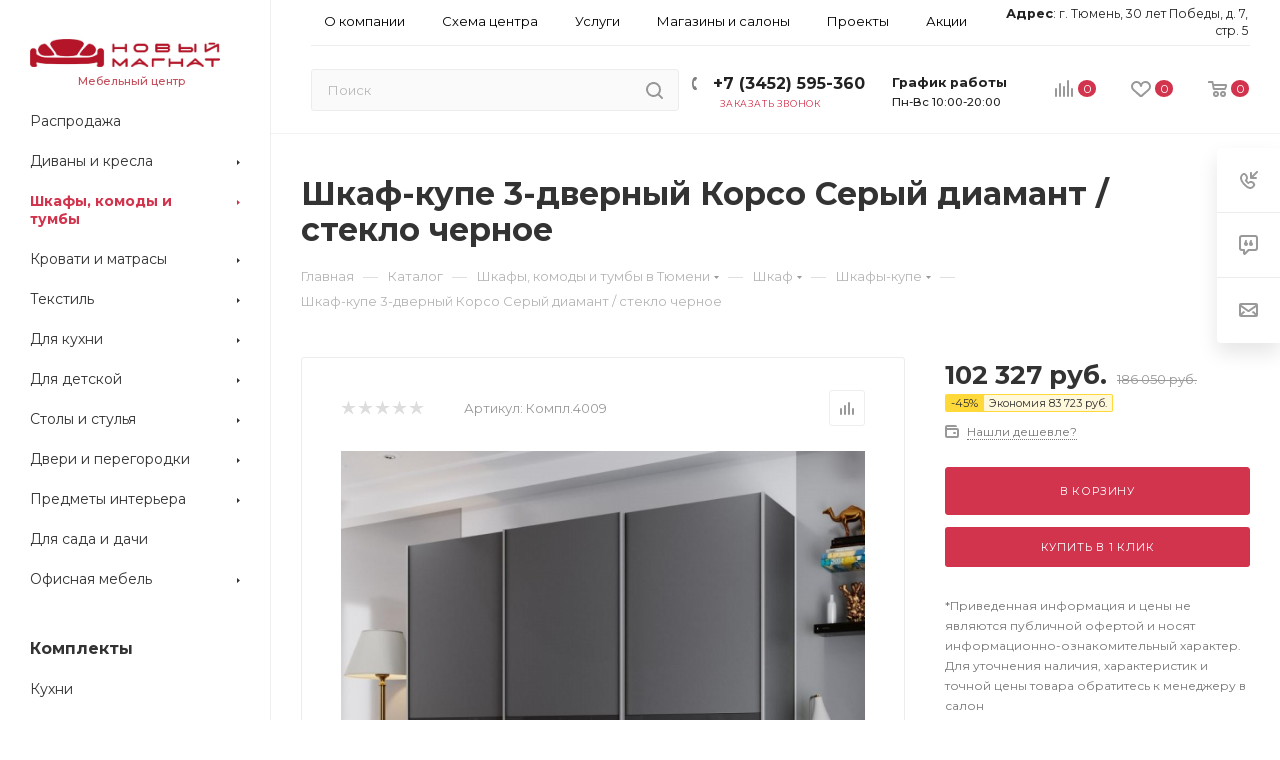

--- FILE ---
content_type: text/html; charset=UTF-8
request_url: https://www.newmagnat.ru/catalog/shkafy_komody_i_tumby/shkafy/shkafy_kupe/34714-shkaf_kupe_3_dvernyy_korso_seryy_diamant_steklo_chernoe/
body_size: 371974
content:
<!DOCTYPE html>
<html xmlns="http://www.w3.org/1999/xhtml" xml:lang="ru" lang="ru"  >
<head><link rel="canonical" href="https://www.newmagnat.ru/catalog/shkafy_komody_i_tumby/shkafy/shkafy_kupe/34714-shkaf_kupe_3_dvernyy_korso_seryy_diamant_steklo_chernoe/" />
    <meta property="cmsmagazine" name="cmsmagazine" content="e175cf5811cd11bec305b445d3aca225" />


	<title>Шкаф-купе 3-дверный Корсо Серый диамант / стекло черное купить по цене 102327 руб. — интернет магазин Новый...</title>
	<meta name="viewport" content="initial-scale=1.0, width=device-width" />
	<meta name="HandheldFriendly" content="true" />
	<meta name="yes" content="yes" />
	<meta name="apple-mobile-web-app-status-bar-style" content="black" />
	<meta name="SKYPE_TOOLBAR" content="SKYPE_TOOLBAR_PARSER_COMPATIBLE" />
		<meta http-equiv="Content-Type" content="text/html; charset=UTF-8" />
<meta name="description" content="В интернет-магазине Новый Магнат вы можете приобрести Шкаф-купе 3-дверный Корсо Серый диамант / стекло черное всего за 102327 руб. Доставка по РФ, скидки, акции. Звоните: +7 (3452) 59-53-53." />
<link href="/bitrix/js/main/core/css/core.min.css?16024882762854" rel="stylesheet" />
<script data-skip-moving="true">(function(w, d, n) {var cl = "bx-core";var ht = d.documentElement;var htc = ht ? ht.className : undefined;if (htc === undefined || htc.indexOf(cl) !== -1){return;}var ua = n.userAgent;if (/(iPad;)|(iPhone;)/i.test(ua)){cl += " bx-ios";}else if (/Android/i.test(ua)){cl += " bx-android";}cl += (/(ipad|iphone|android|mobile|touch)/i.test(ua) ? " bx-touch" : " bx-no-touch");cl += w.devicePixelRatio && w.devicePixelRatio >= 2? " bx-retina": " bx-no-retina";var ieVersion = -1;if (/AppleWebKit/.test(ua)){cl += " bx-chrome";}else if ((ieVersion = getIeVersion()) > 0){cl += " bx-ie bx-ie" + ieVersion;if (ieVersion > 7 && ieVersion < 10 && !isDoctype()){cl += " bx-quirks";}}else if (/Opera/.test(ua)){cl += " bx-opera";}else if (/Gecko/.test(ua)){cl += " bx-firefox";}if (/Macintosh/i.test(ua)){cl += " bx-mac";}ht.className = htc ? htc + " " + cl : cl;function isDoctype(){if (d.compatMode){return d.compatMode == "CSS1Compat";}return d.documentElement && d.documentElement.clientHeight;}function getIeVersion(){if (/Opera/i.test(ua) || /Webkit/i.test(ua) || /Firefox/i.test(ua) || /Chrome/i.test(ua)){return -1;}var rv = -1;if (!!(w.MSStream) && !(w.ActiveXObject) && ("ActiveXObject" in w)){rv = 11;}else if (!!d.documentMode && d.documentMode >= 10){rv = 10;}else if (!!d.documentMode && d.documentMode >= 9){rv = 9;}else if (d.attachEvent && !/Opera/.test(ua)){rv = 8;}if (rv == -1 || rv == 8){var re;if (n.appName == "Microsoft Internet Explorer"){re = new RegExp("MSIE ([0-9]+[\.0-9]*)");if (re.exec(ua) != null){rv = parseFloat(RegExp.$1);}}else if (n.appName == "Netscape"){rv = 11;re = new RegExp("Trident/.*rv:([0-9]+[\.0-9]*)");if (re.exec(ua) != null){rv = parseFloat(RegExp.$1);}}}return rv;}})(window, document, navigator);</script>

<link href="/bitrix/js/ui/fonts/opensans/ui.font.opensans.min.css?16024882781861"  rel="stylesheet" />
<link href="/bitrix/js/main/popup/dist/main.popup.bundle.min.css?160863987223459"  rel="stylesheet" />
<link href="/bitrix/cache/css/s1/aspro_max/page_84f2b3f131c80ac4367bd61f7d9e6385/page_84f2b3f131c80ac4367bd61f7d9e6385_v1.css?175143061553127"  rel="stylesheet" />
<link href="/bitrix/cache/css/s1/aspro_max/default_91aa997130f8bd6de28b2d23caae0bca/default_91aa997130f8bd6de28b2d23caae0bca_v1.css?175143060755654"  rel="stylesheet" />
<link href="/bitrix/panel/main/popup.min.css?160248828620704"  rel="stylesheet" />
<link href="/bitrix/cache/css/s1/aspro_max/template_a56e8d4f83a13c730087ac71da6b376e/template_a56e8d4f83a13c730087ac71da6b376e_v1.css?17514306071290366"  data-template-style="true" rel="stylesheet" />




<link rel="preload" href="//fonts.googleapis.com/css?family=Montserrat:300italic,400italic,500italic,700italic,400,300,500,700subset=latin,cyrillic-ext" as="style" crossorigin>
<link rel="stylesheet" href="//fonts.googleapis.com/css?family=Montserrat:300italic,400italic,500italic,700italic,400,300,500,700subset=latin,cyrillic-ext">
					<script data-skip-moving="true" src="/bitrix/js/aspro.max/jquery-2.1.3.min.js"></script>
					<script data-skip-moving="true" src="/local/templates/aspro_max/js/speed.min.js?=1643314484"></script>
<link rel="shortcut icon" href="/favicon.ico?1751366785" type="image/x-icon" />
<link rel="apple-touch-icon" sizes="180x180" href="/upload/CMax/169/1690206837e59e524acc5236380521f4.png" />
<meta property="og:description" content="В интернет-магазине Новый Магнат вы можете приобрести Шкаф-купе 3-дверный Корсо Серый диамант / стекло черное всего за 102327 руб. Доставка по РФ, скидки, акции. Звоните: +7 (3452) 59-53-53." />
<meta property="og:image" content="https://www.newmagnat.ru:443https:/newmagnat-cloud-bucket.storage.yandexcloud.net/iblock/ac2/ac2601c9b5b85f7b409bba2e8d31ff4c/bd212b4acc400bbb118517c33702481a.jpg" />
<link rel="image_src" href="https://www.newmagnat.ru:443https:/newmagnat-cloud-bucket.storage.yandexcloud.net/iblock/ac2/ac2601c9b5b85f7b409bba2e8d31ff4c/bd212b4acc400bbb118517c33702481a.jpg"  />
<meta property="og:title" content="Шкаф-купе 3-дверный Корсо Серый диамант / стекло черное купить по цене 102327 руб. — интернет магазин Новый..." />
<meta property="og:type" content="website" />
<meta property="og:url" content="https://www.newmagnat.ru:443/catalog/shkafy_komody_i_tumby/shkafy/shkafy_kupe/34714-shkaf_kupe_3_dvernyy_korso_seryy_diamant_steklo_chernoe/" />




			    </head>
<body class=" site_s1  sticky_menu fill_bg_n" id="main" data-site="/">

<!-- Yandex.Metrika counter -->
<noscript><div><img loading="lazy" src="https://mc.yandex.ru/watch/96454448" style="position:absolute; left:-9999px;" alt="" /></div></noscript>
<!-- /Yandex.Metrika counter -->
	
	<div id="panel"></div>
	<!--'start_frame_cache_4i19eW'-->


<!--'end_frame_cache_4i19eW'-->				<!--'start_frame_cache_basketitems-component-block'-->												<div id="ajax_basket"></div>
					<!--'end_frame_cache_basketitems-component-block'-->				<div class="cd-modal-bg"></div>
		<script data-skip-moving="true">
			var solutionName = 'arMaxOptions';
		</script>
		<script src="/local/templates/aspro_max/js/setTheme.php?site_id=s1&site_dir=/" data-skip-moving="true"></script>
				<div class="wrapper1   long_header2 wides_menu smalls big_header sticky_menu catalog_page basket_normal basket_fill_WHITE side_RIGHT block_side_NORMAL catalog_icons_N banner_auto  mheader-v1 header-v28 header-font-lower_N regions_N title_position_LEFT fill_ footer-v1 front-vindex1 mfixed_Y mfixed_view_always title-v3 lazy_Y with_phones compact-catalog  ">

<div class="header_wrap visible-lg visible-md title-v3 ">
	<header id="header">
		<div class="header-wrapper fix-logo header-v28">
	<div class="logo_and_menu-row showed">
		<div class="logo-row">
			<div class="maxwidth-theme wides">
				<div class="row">
					<div class="col-md-12">
						<div class="content-block no-area">
							<div class="subcontent">
								<div class="subtop lines-block">
									<div class="row">
										<div class="col-md-12 top-block">
											<div class="pull-left menus">
												<div class="menus-inner">
														<ul itemscope itemtype="http://www.schema.org/SiteNavigationElement" class="menu topest">
					<li  >
				<a itemprop="url" href="/company/">
										<span>О компании</span>
				</a>
			</li>
					<li  >
				<a itemprop="url" href="/map/">
										<span>Схема центра</span>
				</a>
			</li>
					<li  >
				<a itemprop="url" href="/services/">
										<span>Услуги</span>
				</a>
			</li>
					<li  >
				<a itemprop="url" href="/brands/">
										<span>Магазины и салоны</span>
				</a>
			</li>
					<li  >
				<a itemprop="url" href="/projects/">
										<span>Проекты</span>
				</a>
			</li>
					<li  >
				<a itemprop="url" href="/sale/">
										<span>Акции</span>
				</a>
			</li>
					<li  >
				<a itemprop="url" href="/blog/">
										<span>Блог</span>
				</a>
			</li>
					<li  >
				<a itemprop="url" href="/rent/">
										<span>Арендаторам</span>
				</a>
			</li>
					<li  >
				<a itemprop="url" href="/contacts/">
										<span>Контакты</span>
				</a>
			</li>
				<li class="more hidden">
			<span>...</span>
			<ul class="dropdown"></ul>
		</li>
	</ul>
												</div>
											</div>
											<div class="right-icons pull-right wb top-block-item logo_and_menu-row showed cabinet-and-address">
                                                <div class="pull-right address-block-wrapper">
                                                    <div class="wrap_icon_wrapper">
                                                        <div class="wrap_icon">
                                                            <div class="address-block">
                                                                <span class="address-title">Адрес</span>:
                                                                <span class="address-value">г. Тюмень, 30 лет Победы, д. 7, стр. 5</span>
                                                            </div>
                                                        </div>
                                                    </div>
                                                </div>
											</div>
										</div>
									</div>
								</div>
								<div class="subbottom">
									<div class="right-icons pull-right wb top-block-item logo_and_menu-row">
										<div class="pull-right">
																					<!--'start_frame_cache_header-basket-with-compare-block1'-->															<div class="wrap_icon wrap_basket baskets">
										<!--noindex-->
			<a class="basket-link compare   big " href="/catalog/compare.php" title="Список сравниваемых элементов">
		<span class="js-basket-block"><i class="svg inline  svg-inline-compare big" aria-hidden="true" ><svg xmlns="http://www.w3.org/2000/svg" width="18" height="17" viewBox="0 0 18 17"><defs><style>.cls-1{fill:#333;fill-rule:evenodd;}</style></defs><path  data-name="Rounded Rectangle 865" class="cls-1" d="M597,78a1,1,0,0,1,1,1v9a1,1,0,0,1-2,0V79A1,1,0,0,1,597,78Zm4-6a1,1,0,0,1,1,1V88a1,1,0,0,1-2,0V73A1,1,0,0,1,601,72Zm4,8a1,1,0,0,1,1,1v7a1,1,0,0,1-2,0V81A1,1,0,0,1,605,80Zm-12-5a1,1,0,0,1,1,1V88a1,1,0,0,1-2,0V76A1,1,0,0,1,593,75Zm-4,5a1,1,0,0,1,1,1v7a1,1,0,0,1-2,0V81A1,1,0,0,1,589,80Z" transform="translate(-588 -72)"/></svg>
</i><span class="title dark_link">Сравнение</span><span class="count">0</span></span>
	</a>
	<!--/noindex-->											</div>
																		<!-- noindex -->
											<div class="wrap_icon wrap_basket baskets">
											<a rel="nofollow" class="basket-link delay  big " href="/basket/#delayed" title="Список отложенных товаров пуст">
							<span class="js-basket-block">
								<i class="svg inline  svg-inline-wish big" aria-hidden="true" ><svg xmlns="http://www.w3.org/2000/svg" width="20" height="16" viewBox="0 0 20 16"><path  data-name="Ellipse 270 copy 3" class="clsw-1" d="M682.741,81.962L682.75,82l-0.157.142a5.508,5.508,0,0,1-1.009.911L675,89h-2l-6.5-5.9a5.507,5.507,0,0,1-1.188-1.078l-0.057-.052,0-.013A5.484,5.484,0,1,1,674,75.35,5.485,5.485,0,1,1,682.741,81.962ZM678.5,75a3.487,3.487,0,0,0-3.446,3H675a1,1,0,0,1-2,0h-0.054a3.491,3.491,0,1,0-5.924,2.971L667,81l7,6,7-6-0.023-.028A3.5,3.5,0,0,0,678.5,75Z" transform="translate(-664 -73)"/></svg></i>								<span class="title dark_link">Отложенные</span>
								<span class="count">0</span>
							</span>
						</a>
											</div>
																<div class="wrap_icon wrap_basket baskets top_basket">
											<a rel="nofollow" class="basket-link basket   big " href="/basket/" title="Корзина пуста">
							<span class="js-basket-block">
								<i class="svg inline  svg-inline-basket big" aria-hidden="true" ><svg class="" width="19" height="16" viewBox="0 0 19 16"><path data-name="Ellipse 2 copy 9" class="cls-1" d="M956.047,952.005l-0.939,1.009-11.394-.008-0.952-1-0.953-6h-2.857a0.862,0.862,0,0,1-.952-1,1.025,1.025,0,0,1,1.164-1h2.327c0.3,0,.6.006,0.6,0.006a1.208,1.208,0,0,1,1.336.918L943.817,947h12.23L957,948v1Zm-11.916-3,0.349,2h10.007l0.593-2Zm1.863,5a3,3,0,1,1-3,3A3,3,0,0,1,945.994,954.005ZM946,958a1,1,0,1,0-1-1A1,1,0,0,0,946,958Zm7.011-4a3,3,0,1,1-3,3A3,3,0,0,1,953.011,954.005ZM953,958a1,1,0,1,0-1-1A1,1,0,0,0,953,958Z" transform="translate(-938 -944)"></path></svg></i>																<span class="title dark_link">Корзина</span>
																<span class="count">0</span>
							</span>
						</a>
						<span class="basket_hover_block loading_block loading_block_content"></span>
											</div>
										<!-- /noindex -->
							<!--'end_frame_cache_header-basket-with-compare-block1'-->																</div>
                                        <div class="pull-right">
                                            <div class="wrap_icon">
                                                <div class="schedule-block blocks">
                                                    <div class="schedule-title">График работы</div>
                                                    <div class="schedule-value">Пн-Вс 10:00-20:00</div>
                                                </div>
                                            </div>
                                        </div>
										<div class="pull-right">
											<div class="wrap_icon inner-table-block">
												<div class="phone-block icons blocks">
		
								<!-- noindex -->
			<div class="phone">
									<i class="svg inline  svg-inline-phone" aria-hidden="true" ><svg class="" width="5" height="13" viewBox="0 0 5 13"><path class="cls-phone" d="M785.738,193.457a22.174,22.174,0,0,0,1.136,2.041,0.62,0.62,0,0,1-.144.869l-0.3.3a0.908,0.908,0,0,1-.805.33,4.014,4.014,0,0,1-1.491-.274c-1.2-.679-1.657-2.35-1.9-3.664a13.4,13.4,0,0,1,.024-5.081c0.255-1.316.73-2.991,1.935-3.685a4.025,4.025,0,0,1,1.493-.288,0.888,0.888,0,0,1,.8.322l0.3,0.3a0.634,0.634,0,0,1,.113.875c-0.454.8-.788,1.37-1.132,2.045-0.143.28-.266,0.258-0.557,0.214l-0.468-.072a0.532,0.532,0,0,0-.7.366,8.047,8.047,0,0,0-.023,4.909,0.521,0.521,0,0,0,.7.358l0.468-.075c0.291-.048.4-0.066,0.555,0.207h0Z" transform="translate(-782 -184)"/></svg></i>					<a rel="nofollow" href="tel:+73452595360">
                        +7 (3452) 595-360                    </a>
											</div>
			<!-- /noindex -->
																																											<div class="inline-block">
															<span class="callback-block animate-load font_upper_xs colored ym-event_call_website_header" data-ym-event="ym-event_call_website_header" data-event="jqm" data-param-form_id="CALLBACK" data-name="callback">Заказать звонок</span>
														</div>
																									</div>
											</div>
										</div>
									</div>
									<div class="search_wraps">
										<div class="search-block inner-table-block">
															<div class="search-wrapper">
				<div id="title-search_fixed">
					<form action="/catalog/" class="search">
						<div class="search-input-div">
							<input class="search-input" id="title-search-input_fixed" type="text" name="q" value="" placeholder="Поиск" size="20" maxlength="50" autocomplete="off" />
						</div>
						<div class="search-button-div">
															<button class="btn btn-search" type="submit" name="s" value="Найти">
									<i class="svg inline  svg-inline-search2" aria-hidden="true" ><svg class="" width="17" height="17" viewBox="0 0 17 17" aria-hidden="true"><path class="cls-1" d="M16.709,16.719a1,1,0,0,1-1.412,0l-3.256-3.287A7.475,7.475,0,1,1,15,7.5a7.433,7.433,0,0,1-1.549,4.518l3.258,3.289A1,1,0,0,1,16.709,16.719ZM7.5,2A5.5,5.5,0,1,0,13,7.5,5.5,5.5,0,0,0,7.5,2Z"></path></svg></i>								</button>
														<span class="close-block inline-search-hide"><span class="svg svg-close close-icons colored_theme_hover"></span></span>
						</div>
					</form>
				</div>
			</div>
											</div>
									</div>
								</div>
							</div>
						</div>
					</div>
				</div>
				<div class="lines-row"></div>
			</div>
		</div>	</div>
</div>
<div class="sidebar_menu">
	<div class="sidebar_menu_inner">
		<div class="logo-row">
			<div class="logo-block">
				<div class="logo colored">
											<a href="/"><img src="/upload/CMax/4e8/4e876b54456f3822437d54a2dcb768b4.jpg" alt="Новый Магнат" title="Новый Магнат" data-src="" /></a>					                    <div class="logo-description" style="text-align: center;">
                       Мебельный центр
                    </div>
				</div>
			</div>
		</div>
		<div class="menu-wrapper sidebar_menu_items_wrapper">
				<div class="scrollbar sidebar_menu_items_container" itemscope itemtype="http://schema.org/SiteNavigationElement">
		<div itemprop="about" itemscope itemtype="http://schema.org/ItemList" class="menu_top_block catalog_block">
			<ul class="menu dropdown">
									<li itemprop="itemListElement" itemscope itemtype="http://schema.org/ItemList" class="full   m_line v_hover">
						<a itemprop="url" class="icons_fa " href="/rasprodazha/" >
																					<span class="name">Распродажа</span>
							<div class="toggle_block"></div>
							<div class="clearfix"></div>
						</a>
											</li>
									<li itemprop="itemListElement" itemscope itemtype="http://schema.org/ItemList" class="full has-child  m_line v_hover">
						<a itemprop="url" class="icons_fa parent" href="/catalog/divany_i_kresla/" >
																<i class="svg inline  svg-inline-right" aria-hidden="true" ><svg xmlns="http://www.w3.org/2000/svg" width="3" height="5" viewBox="0 0 3 5"><path  data-name="Rectangle 4 copy" class="cls-1" d="M203,84V79l3,2.5Z" transform="translate(-203 -79)"/></svg></i>																													<span class="name">Диваны и кресла</span>
							<div class="toggle_block"></div>
							<div class="clearfix"></div>
						</a>
													<div class="dropdown-block scrollbar ">
								<div class="dropdown">
									<ul itemprop="itemListElement" itemscope itemtype="http://schema.org/ItemList" class="left-menu-wrapper">
																					<li itemprop="itemListElement" itemscope itemtype="http://schema.org/ItemList" class="has-childs ">
																									<span class="image colored_theme_svg">
														<a href="/catalog/divany_i_kresla/divany/">
																															<img class="lazy" data-src="/upload/resize_cache/iblock/ae3/50_50_1/ae3d769300890cb47c333273a752791c.png" src="/local/templates/aspro_max/images/loaders/double_ring.svg" alt="Диваны " />
														</a>
													</span>
																								<a itemprop="url" class="section option-font-bold" href="/catalog/divany_i_kresla/divany/"><span>Диваны </span></a>
																									<ul itemprop="itemListElement" itemscope itemtype="http://schema.org/ItemList" class="dropdown">
																													<li itemprop="itemListElement" itemscope itemtype="http://schema.org/ItemList" class="menu_item ">
																<a itemprop="url" class="parent1 section1" href="/catalog/divany_i_kresla/divany/divany_pryamye/"><span>Прямые</span></a>
															</li>
																													<li itemprop="itemListElement" itemscope itemtype="http://schema.org/ItemList" class="menu_item ">
																<a itemprop="url" class="parent1 section1" href="/catalog/divany_i_kresla/divany/divany_uglovye/"><span>Угловые</span></a>
															</li>
																													<li itemprop="itemListElement" itemscope itemtype="http://schema.org/ItemList" class="menu_item ">
																<a itemprop="url" class="parent1 section1" href="/catalog/divany_i_kresla/divany/divany_modulnye/"><span>Модульные</span></a>
															</li>
																											</ul>
																								<div class="clearfix"></div>
											</li>
																					<li itemprop="itemListElement" itemscope itemtype="http://schema.org/ItemList" class="has-childs ">
																									<span class="image colored_theme_svg">
														<a href="/catalog/divany_i_kresla/kresla/">
																															<img class="lazy" data-src="/upload/resize_cache/iblock/bae/50_50_1/bae8b1f4a117a5731671fa48b5c53a7b.jpg" src="/local/templates/aspro_max/images/loaders/double_ring.svg" alt="Кресла" />
														</a>
													</span>
																								<a itemprop="url" class="section option-font-bold" href="/catalog/divany_i_kresla/kresla/"><span>Кресла</span></a>
																									<ul itemprop="itemListElement" itemscope itemtype="http://schema.org/ItemList" class="dropdown">
																													<li itemprop="itemListElement" itemscope itemtype="http://schema.org/ItemList" class="menu_item ">
																<a itemprop="url" class="parent1 section1" href="/catalog/divany_i_kresla/kresla/kresla_dlya_gostinoy/"><span>Для гостиной</span></a>
															</li>
																													<li itemprop="itemListElement" itemscope itemtype="http://schema.org/ItemList" class="menu_item ">
																<a itemprop="url" class="parent1 section1" href="/catalog/divany_i_kresla/kresla/kresla_transformery/"><span>Трансформеры</span></a>
															</li>
																													<li itemprop="itemListElement" itemscope itemtype="http://schema.org/ItemList" class="menu_item ">
																<a itemprop="url" class="parent1 section1" href="/catalog/divany_i_kresla/kresla/kresla_kachalki/"><span>Качалки</span></a>
															</li>
																													<li itemprop="itemListElement" itemscope itemtype="http://schema.org/ItemList" class="menu_item ">
																<a itemprop="url" class="parent1 section1" href="/catalog/divany_i_kresla/kresla/kresla_meshki/"><span>Мешки</span></a>
															</li>
																											</ul>
																								<div class="clearfix"></div>
											</li>
																					<li itemprop="itemListElement" itemscope itemtype="http://schema.org/ItemList" class=" ">
																									<span class="image colored_theme_svg">
														<a href="/catalog/divany_i_kresla/banketki/">
																															<img class="lazy" data-src="/upload/resize_cache/iblock/14d/50_50_1/14d30ede6784269d762a8b7beb354411.jpg" src="/local/templates/aspro_max/images/loaders/double_ring.svg" alt="Банкетки" />
														</a>
													</span>
																								<a itemprop="url" class="section option-font-bold" href="/catalog/divany_i_kresla/banketki/"><span>Банкетки</span></a>
																								<div class="clearfix"></div>
											</li>
																					<li itemprop="itemListElement" itemscope itemtype="http://schema.org/ItemList" class=" ">
																									<span class="image colored_theme_svg">
														<a href="/catalog/divany_i_kresla/pufiki/">
																															<img class="lazy" data-src="/upload/resize_cache/iblock/6db/50_50_1/6db0b7a55e86816299a7917437763db7.png" src="/local/templates/aspro_max/images/loaders/double_ring.svg" alt="Пуфы" />
														</a>
													</span>
																								<a itemprop="url" class="section option-font-bold" href="/catalog/divany_i_kresla/pufiki/"><span>Пуфы</span></a>
																								<div class="clearfix"></div>
											</li>
																			</ul>
										
								</div>
							</div>
											</li>
									<li itemprop="itemListElement" itemscope itemtype="http://schema.org/ItemList" class="full has-child current opened m_line v_hover">
						<a itemprop="url" class="icons_fa parent" href="/catalog/shkafy_komody_i_tumby/" >
																<i class="svg inline  svg-inline-right" aria-hidden="true" ><svg xmlns="http://www.w3.org/2000/svg" width="3" height="5" viewBox="0 0 3 5"><path  data-name="Rectangle 4 copy" class="cls-1" d="M203,84V79l3,2.5Z" transform="translate(-203 -79)"/></svg></i>																													<span class="name">Шкафы, комоды и тумбы</span>
							<div class="toggle_block"></div>
							<div class="clearfix"></div>
						</a>
													<div class="dropdown-block scrollbar ">
								<div class="dropdown">
									<ul itemprop="itemListElement" itemscope itemtype="http://schema.org/ItemList" class="left-menu-wrapper">
																					<li itemprop="itemListElement" itemscope itemtype="http://schema.org/ItemList" class="has-childs  current ">
																									<span class="image colored_theme_svg">
														<a href="/catalog/shkafy_komody_i_tumby/shkafy/">
																															<img class="lazy" data-src="https://newmagnat-cloud-bucket.storage.yandexcloud.net/resize_cache/225369/6e35efd44e0feb4e7da6a094191b6174/iblock/0eb/0eb4595dabce4cd01e098f5845bdb84e/697eea8861e70d3d2039415751989073.png" src="/local/templates/aspro_max/images/loaders/double_ring.svg" alt="Шкафы" />
														</a>
													</span>
																								<a itemprop="url" class="section option-font-bold" href="/catalog/shkafy_komody_i_tumby/shkafy/"><span>Шкафы</span></a>
																									<ul itemprop="itemListElement" itemscope itemtype="http://schema.org/ItemList" class="dropdown">
																													<li itemprop="itemListElement" itemscope itemtype="http://schema.org/ItemList" class="menu_item  current ">
																<a itemprop="url" class="parent1 section1" href="/catalog/shkafy_komody_i_tumby/shkafy/shkafy_kupe/"><span>Шкафы-купе</span></a>
															</li>
																													<li itemprop="itemListElement" itemscope itemtype="http://schema.org/ItemList" class="menu_item ">
																<a itemprop="url" class="parent1 section1" href="/catalog/shkafy_komody_i_tumby/shkafy/raspashnye_shkafy/"><span>Распашные</span></a>
															</li>
																													<li itemprop="itemListElement" itemscope itemtype="http://schema.org/ItemList" class="menu_item ">
																<a itemprop="url" class="parent1 section1" href="/catalog/shkafy_komody_i_tumby/shkafy/navesnye_shkafy/"><span>Навесные</span></a>
															</li>
																											</ul>
																								<div class="clearfix"></div>
											</li>
																					<li itemprop="itemListElement" itemscope itemtype="http://schema.org/ItemList" class="has-childs ">
																									<span class="image colored_theme_svg">
														<a href="/catalog/shkafy_komody_i_tumby/stellazhi_i_etazherki/">
																															<img class="lazy" data-src="/upload/resize_cache/iblock/4d1/50_50_1/4d110d718da815479bfa30acef4b3ca0.jpg" src="/local/templates/aspro_max/images/loaders/double_ring.svg" alt="Стеллажи и этажерки" />
														</a>
													</span>
																								<a itemprop="url" class="section option-font-bold" href="/catalog/shkafy_komody_i_tumby/stellazhi_i_etazherki/"><span>Стеллажи и этажерки</span></a>
																									<ul itemprop="itemListElement" itemscope itemtype="http://schema.org/ItemList" class="dropdown">
																													<li itemprop="itemListElement" itemscope itemtype="http://schema.org/ItemList" class="menu_item ">
																<a itemprop="url" class="parent1 section1" href="/catalog/shkafy_komody_i_tumby/stellazhi_i_etazherki/shkafy_vitriny/"><span>Шкафы-витрины</span></a>
															</li>
																													<li itemprop="itemListElement" itemscope itemtype="http://schema.org/ItemList" class="menu_item ">
																<a itemprop="url" class="parent1 section1" href="/catalog/shkafy_komody_i_tumby/stellazhi_i_etazherki/stellazhi/"><span>Стеллажи</span></a>
															</li>
																													<li itemprop="itemListElement" itemscope itemtype="http://schema.org/ItemList" class="menu_item ">
																<a itemprop="url" class="parent1 section1" href="/catalog/shkafy_komody_i_tumby/stellazhi_i_etazherki/etazherki/"><span>Этажерки</span></a>
															</li>
																											</ul>
																								<div class="clearfix"></div>
											</li>
																					<li itemprop="itemListElement" itemscope itemtype="http://schema.org/ItemList" class="has-childs ">
																									<span class="image colored_theme_svg">
														<a href="/catalog/shkafy_komody_i_tumby/tumby_i_konsoli/">
																															<img class="lazy" data-src="/upload/resize_cache/iblock/36d/50_50_1/36d19f665243dfd475ed98913e49ff5b.jpg" src="/local/templates/aspro_max/images/loaders/double_ring.svg" alt="Тумбы и консоли" />
														</a>
													</span>
																								<a itemprop="url" class="section option-font-bold" href="/catalog/shkafy_komody_i_tumby/tumby_i_konsoli/"><span>Тумбы и консоли</span></a>
																									<ul itemprop="itemListElement" itemscope itemtype="http://schema.org/ItemList" class="dropdown">
																													<li itemprop="itemListElement" itemscope itemtype="http://schema.org/ItemList" class="menu_item ">
																<a itemprop="url" class="parent1 section1" href="/catalog/shkafy_komody_i_tumby/tumby_i_konsoli/tv_tumby/"><span>Под телевизор</span></a>
															</li>
																													<li itemprop="itemListElement" itemscope itemtype="http://schema.org/ItemList" class="menu_item ">
																<a itemprop="url" class="parent1 section1" href="/catalog/shkafy_komody_i_tumby/tumby_i_konsoli/prikrovatnye_tumby/"><span>Прикроватные</span></a>
															</li>
																													<li itemprop="itemListElement" itemscope itemtype="http://schema.org/ItemList" class="menu_item ">
																<a itemprop="url" class="parent1 section1" href="/catalog/shkafy_komody_i_tumby/tumby_i_konsoli/konsoli/"><span>Консоли</span></a>
															</li>
																													<li itemprop="itemListElement" itemscope itemtype="http://schema.org/ItemList" class="menu_item ">
																<a itemprop="url" class="parent1 section1" href="/catalog/shkafy_komody_i_tumby/tumby_i_konsoli/tumby/"><span>Тумбы</span></a>
															</li>
																											</ul>
																								<div class="clearfix"></div>
											</li>
																					<li itemprop="itemListElement" itemscope itemtype="http://schema.org/ItemList" class=" ">
																									<span class="image colored_theme_svg">
														<a href="/catalog/shkafy_komody_i_tumby/komody/">
																															<img class="lazy" data-src="/upload/resize_cache/iblock/b7c/50_50_1/b7c265fd3b770137f15660da14d4df2c.png" src="/local/templates/aspro_max/images/loaders/double_ring.svg" alt="Комоды" />
														</a>
													</span>
																								<a itemprop="url" class="section option-font-bold" href="/catalog/shkafy_komody_i_tumby/komody/"><span>Комоды</span></a>
																								<div class="clearfix"></div>
											</li>
																					<li itemprop="itemListElement" itemscope itemtype="http://schema.org/ItemList" class=" ">
																									<span class="image colored_theme_svg">
														<a href="/catalog/shkafy_komody_i_tumby/bufety/">
																															<img class="lazy" data-src="https://newmagnat-cloud-bucket.storage.yandexcloud.net/resize_cache/225366/6e35efd44e0feb4e7da6a094191b6174/iblock/46c/46c863d701b1327e9488a316b74bcafd/1c341bba29e432d7805bb705eacf985a.png" src="/local/templates/aspro_max/images/loaders/double_ring.svg" alt="Буфеты" />
														</a>
													</span>
																								<a itemprop="url" class="section option-font-bold" href="/catalog/shkafy_komody_i_tumby/bufety/"><span>Буфеты</span></a>
																								<div class="clearfix"></div>
											</li>
																					<li itemprop="itemListElement" itemscope itemtype="http://schema.org/ItemList" class="has-childs ">
																									<span class="image colored_theme_svg">
														<a href="/catalog/shkafy_komody_i_tumby/polki/">
																															<img class="lazy" data-src="/upload/resize_cache/iblock/84b/50_50_1/84bacf6609c2a0bf2b1fd80cf7a7d058.jpg" src="/local/templates/aspro_max/images/loaders/double_ring.svg" alt="Полки" />
														</a>
													</span>
																								<a itemprop="url" class="section option-font-bold" href="/catalog/shkafy_komody_i_tumby/polki/"><span>Полки</span></a>
																									<ul itemprop="itemListElement" itemscope itemtype="http://schema.org/ItemList" class="dropdown">
																													<li itemprop="itemListElement" itemscope itemtype="http://schema.org/ItemList" class="menu_item ">
																<a itemprop="url" class="parent1 section1" href="/catalog/shkafy_komody_i_tumby/polki/navesnye_polki/"><span>Навесные</span></a>
															</li>
																											</ul>
																								<div class="clearfix"></div>
											</li>
																					<li itemprop="itemListElement" itemscope itemtype="http://schema.org/ItemList" class="has-childs ">
																									<span class="image colored_theme_svg">
														<a href="/catalog/shkafy_komody_i_tumby/veshalki/">
																															<img class="lazy" data-src="/upload/resize_cache/iblock/118/50_50_1/118ba040b08f6f6f0841ae6d54ab4f55.png" src="/local/templates/aspro_max/images/loaders/double_ring.svg" alt="Вешалки" />
														</a>
													</span>
																								<a itemprop="url" class="section option-font-bold" href="/catalog/shkafy_komody_i_tumby/veshalki/"><span>Вешалки</span></a>
																									<ul itemprop="itemListElement" itemscope itemtype="http://schema.org/ItemList" class="dropdown">
																													<li itemprop="itemListElement" itemscope itemtype="http://schema.org/ItemList" class="menu_item ">
																<a itemprop="url" class="parent1 section1" href="/catalog/shkafy_komody_i_tumby/veshalki/napolnye_veshalki/"><span>Напольные</span></a>
															</li>
																													<li itemprop="itemListElement" itemscope itemtype="http://schema.org/ItemList" class="menu_item ">
																<a itemprop="url" class="parent1 section1" href="/catalog/shkafy_komody_i_tumby/veshalki/navesnye_veshalki/"><span>Настенные</span></a>
															</li>
																											</ul>
																								<div class="clearfix"></div>
											</li>
																					<li itemprop="itemListElement" itemscope itemtype="http://schema.org/ItemList" class=" ">
																									<span class="image colored_theme_svg">
														<a href="/catalog/shkafy_komody_i_tumby/obuvnitsy/">
																															<img class="lazy" data-src="/upload/resize_cache/iblock/561/50_50_1/561489858b636fb01bd8416ee66be98b.jpg" src="/local/templates/aspro_max/images/loaders/double_ring.svg" alt="Обувницы" />
														</a>
													</span>
																								<a itemprop="url" class="section option-font-bold" href="/catalog/shkafy_komody_i_tumby/obuvnitsy/"><span>Обувницы</span></a>
																								<div class="clearfix"></div>
											</li>
																			</ul>
										
								</div>
							</div>
											</li>
									<li itemprop="itemListElement" itemscope itemtype="http://schema.org/ItemList" class="full has-child  m_line v_hover">
						<a itemprop="url" class="icons_fa parent" href="/catalog/krovati_i_matrasy/" >
																<i class="svg inline  svg-inline-right" aria-hidden="true" ><svg xmlns="http://www.w3.org/2000/svg" width="3" height="5" viewBox="0 0 3 5"><path  data-name="Rectangle 4 copy" class="cls-1" d="M203,84V79l3,2.5Z" transform="translate(-203 -79)"/></svg></i>																													<span class="name">Кровати и матрасы</span>
							<div class="toggle_block"></div>
							<div class="clearfix"></div>
						</a>
													<div class="dropdown-block scrollbar ">
								<div class="dropdown">
									<ul itemprop="itemListElement" itemscope itemtype="http://schema.org/ItemList" class="left-menu-wrapper">
																					<li itemprop="itemListElement" itemscope itemtype="http://schema.org/ItemList" class="has-childs ">
																									<span class="image colored_theme_svg">
														<a href="/catalog/krovati_i_matrasy/krovati/">
																															<img class="lazy" data-src="/upload/resize_cache/iblock/343/50_50_1/34320dcb2fea939c143f1111c60bc241.png" src="/local/templates/aspro_max/images/loaders/double_ring.svg" alt="Кровати" />
														</a>
													</span>
																								<a itemprop="url" class="section option-font-bold" href="/catalog/krovati_i_matrasy/krovati/"><span>Кровати</span></a>
																									<ul itemprop="itemListElement" itemscope itemtype="http://schema.org/ItemList" class="dropdown">
																													<li itemprop="itemListElement" itemscope itemtype="http://schema.org/ItemList" class="menu_item ">
																<a itemprop="url" class="parent1 section1" href="/catalog/krovati_i_matrasy/krovati/dvuspalnye_krovati/"><span>Двуспальные</span></a>
															</li>
																													<li itemprop="itemListElement" itemscope itemtype="http://schema.org/ItemList" class="menu_item ">
																<a itemprop="url" class="parent1 section1" href="/catalog/krovati_i_matrasy/krovati/polutornye_krovati/"><span>Полуторные</span></a>
															</li>
																													<li itemprop="itemListElement" itemscope itemtype="http://schema.org/ItemList" class="menu_item ">
																<a itemprop="url" class="parent1 section1" href="/catalog/krovati_i_matrasy/krovati/odnospalnye_krovati/"><span>Односпальные</span></a>
															</li>
																											</ul>
																								<div class="clearfix"></div>
											</li>
																					<li itemprop="itemListElement" itemscope itemtype="http://schema.org/ItemList" class="has-childs ">
																									<span class="image colored_theme_svg">
														<a href="/catalog/krovati_i_matrasy/matrasy/">
																															<img class="lazy" data-src="/upload/resize_cache/iblock/96a/50_50_1/96a277f6ba081950ab449e4b329fe1bb.png" src="/local/templates/aspro_max/images/loaders/double_ring.svg" alt="Матрасы" />
														</a>
													</span>
																								<a itemprop="url" class="section option-font-bold" href="/catalog/krovati_i_matrasy/matrasy/"><span>Матрасы</span></a>
																									<ul itemprop="itemListElement" itemscope itemtype="http://schema.org/ItemList" class="dropdown">
																													<li itemprop="itemListElement" itemscope itemtype="http://schema.org/ItemList" class="menu_item ">
																<a itemprop="url" class="parent1 section1" href="/catalog/krovati_i_matrasy/matrasy/detskie_matrasy/"><span>Детские</span></a>
															</li>
																													<li itemprop="itemListElement" itemscope itemtype="http://schema.org/ItemList" class="menu_item ">
																<a itemprop="url" class="parent1 section1" href="/catalog/krovati_i_matrasy/matrasy/namatrasniki_i_toppery/"><span>Наматрасники и топперы</span></a>
															</li>
																											</ul>
																								<div class="clearfix"></div>
											</li>
																			</ul>
										
								</div>
							</div>
											</li>
									<li itemprop="itemListElement" itemscope itemtype="http://schema.org/ItemList" class="full has-child  m_line v_hover">
						<a itemprop="url" class="icons_fa parent" href="/catalog/tekstil/" >
																<i class="svg inline  svg-inline-right" aria-hidden="true" ><svg xmlns="http://www.w3.org/2000/svg" width="3" height="5" viewBox="0 0 3 5"><path  data-name="Rectangle 4 copy" class="cls-1" d="M203,84V79l3,2.5Z" transform="translate(-203 -79)"/></svg></i>																													<span class="name">Текстиль</span>
							<div class="toggle_block"></div>
							<div class="clearfix"></div>
						</a>
													<div class="dropdown-block scrollbar ">
								<div class="dropdown">
									<ul itemprop="itemListElement" itemscope itemtype="http://schema.org/ItemList" class="left-menu-wrapper">
																					<li itemprop="itemListElement" itemscope itemtype="http://schema.org/ItemList" class=" ">
																									<span class="image colored_theme_svg">
														<a href="/catalog/tekstil/kovry/">
																															<img class="lazy" data-src="/upload/resize_cache/iblock/e35/50_50_1/e35e9d697f9f91b69a182589d91db901.png" src="/local/templates/aspro_max/images/loaders/double_ring.svg" alt="Ковры" />
														</a>
													</span>
																								<a itemprop="url" class="section option-font-bold" href="/catalog/tekstil/kovry/"><span>Ковры</span></a>
																								<div class="clearfix"></div>
											</li>
																					<li itemprop="itemListElement" itemscope itemtype="http://schema.org/ItemList" class=" ">
																									<span class="image colored_theme_svg">
														<a href="/catalog/tekstil/dekorativnye_podushki/">
																															<img class="lazy" data-src="https://newmagnat-cloud-bucket.storage.yandexcloud.net/resize_cache/225356/6e35efd44e0feb4e7da6a094191b6174/iblock/d43/d43b5b61d5a1b097d6f80ca339e70d97/da048c8f5789906b63186ecbb8eb489f.png" src="/local/templates/aspro_max/images/loaders/double_ring.svg" alt="Декоративные подушки" />
														</a>
													</span>
																								<a itemprop="url" class="section option-font-bold" href="/catalog/tekstil/dekorativnye_podushki/"><span>Декоративные подушки</span></a>
																								<div class="clearfix"></div>
											</li>
																					<li itemprop="itemListElement" itemscope itemtype="http://schema.org/ItemList" class=" ">
																									<span class="image colored_theme_svg">
														<a href="/catalog/tekstil/odeyala/">
																															<img class="lazy" data-src="https://newmagnat-cloud-bucket.storage.yandexcloud.net/resize_cache/225354/6e35efd44e0feb4e7da6a094191b6174/iblock/b39/b396851fd8467983790a001002e349e4/7f42a56fdd0738107db9ec80eb22b510.png" src="/local/templates/aspro_max/images/loaders/double_ring.svg" alt="Одеяла" />
														</a>
													</span>
																								<a itemprop="url" class="section option-font-bold" href="/catalog/tekstil/odeyala/"><span>Одеяла</span></a>
																								<div class="clearfix"></div>
											</li>
																					<li itemprop="itemListElement" itemscope itemtype="http://schema.org/ItemList" class=" ">
																									<span class="image colored_theme_svg">
														<a href="/catalog/tekstil/pledy_i_pokryvala/">
																															<img class="lazy" data-src="https://newmagnat-cloud-bucket.storage.yandexcloud.net/resize_cache/225353/6e35efd44e0feb4e7da6a094191b6174/iblock/e99/e999c935a9ddf8c7e2b63a700a5bade8/ac73897a63edee732105ba80fa847855.png" src="/local/templates/aspro_max/images/loaders/double_ring.svg" alt="Пледы и покрывала" />
														</a>
													</span>
																								<a itemprop="url" class="section option-font-bold" href="/catalog/tekstil/pledy_i_pokryvala/"><span>Пледы и покрывала</span></a>
																								<div class="clearfix"></div>
											</li>
																					<li itemprop="itemListElement" itemscope itemtype="http://schema.org/ItemList" class=" ">
																									<span class="image colored_theme_svg">
														<a href="/catalog/tekstil/podushki/">
																															<img class="lazy" data-src="https://newmagnat-cloud-bucket.storage.yandexcloud.net/resize_cache/225352/6e35efd44e0feb4e7da6a094191b6174/iblock/f0d/f0d755662d2546c39bd03d1850213469/2e633be7688bf35b6e2fc2fa6fbeaeb6.png" src="/local/templates/aspro_max/images/loaders/double_ring.svg" alt="Подушки" />
														</a>
													</span>
																								<a itemprop="url" class="section option-font-bold" href="/catalog/tekstil/podushki/"><span>Подушки</span></a>
																								<div class="clearfix"></div>
											</li>
																					<li itemprop="itemListElement" itemscope itemtype="http://schema.org/ItemList" class=" ">
																									<span class="image colored_theme_svg">
														<a href="/catalog/tekstil/chekhly_dlya_matrasov/">
																															<img class="lazy" data-src="https://newmagnat-cloud-bucket.storage.yandexcloud.net/resize_cache/225351/6e35efd44e0feb4e7da6a094191b6174/iblock/74f/74f18e5920208d39fc23409ba23371e8/f8ed81c7bcd4e66afaacf99ed59cb94b.png" src="/local/templates/aspro_max/images/loaders/double_ring.svg" alt="Чехлы для матрасов" />
														</a>
													</span>
																								<a itemprop="url" class="section option-font-bold" href="/catalog/tekstil/chekhly_dlya_matrasov/"><span>Чехлы для матрасов</span></a>
																								<div class="clearfix"></div>
											</li>
																			</ul>
										
								</div>
							</div>
											</li>
									<li itemprop="itemListElement" itemscope itemtype="http://schema.org/ItemList" class="full has-child  m_line v_hover">
						<a itemprop="url" class="icons_fa parent" href="/catalog/kukhonnaya_mebel/" >
																<i class="svg inline  svg-inline-right" aria-hidden="true" ><svg xmlns="http://www.w3.org/2000/svg" width="3" height="5" viewBox="0 0 3 5"><path  data-name="Rectangle 4 copy" class="cls-1" d="M203,84V79l3,2.5Z" transform="translate(-203 -79)"/></svg></i>																													<span class="name">Для кухни</span>
							<div class="toggle_block"></div>
							<div class="clearfix"></div>
						</a>
													<div class="dropdown-block scrollbar ">
								<div class="dropdown">
									<ul itemprop="itemListElement" itemscope itemtype="http://schema.org/ItemList" class="left-menu-wrapper">
																					<li itemprop="itemListElement" itemscope itemtype="http://schema.org/ItemList" class=" ">
																									<span class="image colored_theme_svg">
														<a href="/catalog/kukhonnaya_mebel/kukhonnye_garnitury/">
																															<img class="lazy" data-src="/upload/resize_cache/iblock/971/50_50_1/971f799b31a782a0471e05d291fa8bfa.png" src="/local/templates/aspro_max/images/loaders/double_ring.svg" alt="Кухонные гарнитуры" />
														</a>
													</span>
																								<a itemprop="url" class="section option-font-bold" href="/catalog/kukhonnaya_mebel/kukhonnye_garnitury/"><span>Кухонные гарнитуры</span></a>
																								<div class="clearfix"></div>
											</li>
																					<li itemprop="itemListElement" itemscope itemtype="http://schema.org/ItemList" class="has-childs ">
																									<span class="image colored_theme_svg">
														<a href="/catalog/kukhonnaya_mebel/obedennye_stoly/">
																															<img class="lazy" data-src="/upload/resize_cache/iblock/990/50_50_1/99089d856fae442fbe3f11072ffd6165.png" src="/local/templates/aspro_max/images/loaders/double_ring.svg" alt="Обеденные столы" />
														</a>
													</span>
																								<a itemprop="url" class="section option-font-bold" href="/catalog/kukhonnaya_mebel/obedennye_stoly/"><span>Обеденные столы</span></a>
																									<ul itemprop="itemListElement" itemscope itemtype="http://schema.org/ItemList" class="dropdown">
																													<li itemprop="itemListElement" itemscope itemtype="http://schema.org/ItemList" class="menu_item ">
																<a itemprop="url" class="parent1 section1" href="/catalog/kukhonnaya_mebel/obedennye_stoly/stol_obedennyy_razdvizhnoy/"><span>Раздвижные</span></a>
															</li>
																											</ul>
																								<div class="clearfix"></div>
											</li>
																					<li itemprop="itemListElement" itemscope itemtype="http://schema.org/ItemList" class=" ">
																								<a itemprop="url" class="section option-font-bold" href="/catalog/kukhonnaya_mebel/obedennye_gruppy/"><span>Обеденные группы</span></a>
																								<div class="clearfix"></div>
											</li>
																			</ul>
										
								</div>
							</div>
											</li>
									<li itemprop="itemListElement" itemscope itemtype="http://schema.org/ItemList" class="full has-child  m_line v_hover">
						<a itemprop="url" class="icons_fa parent" href="/catalog/detskaya_mebel/" >
																<i class="svg inline  svg-inline-right" aria-hidden="true" ><svg xmlns="http://www.w3.org/2000/svg" width="3" height="5" viewBox="0 0 3 5"><path  data-name="Rectangle 4 copy" class="cls-1" d="M203,84V79l3,2.5Z" transform="translate(-203 -79)"/></svg></i>																													<span class="name">Для детской</span>
							<div class="toggle_block"></div>
							<div class="clearfix"></div>
						</a>
													<div class="dropdown-block scrollbar ">
								<div class="dropdown">
									<ul itemprop="itemListElement" itemscope itemtype="http://schema.org/ItemList" class="left-menu-wrapper">
																					<li itemprop="itemListElement" itemscope itemtype="http://schema.org/ItemList" class=" ">
																									<span class="image colored_theme_svg">
														<a href="/catalog/detskaya_mebel/detskie_krovati/">
																															<img class="lazy" data-src="https://newmagnat-cloud-bucket.storage.yandexcloud.net/resize_cache/225362/6e35efd44e0feb4e7da6a094191b6174/iblock/dfc/dfc4b033419e6aa8c643284c50d76248/9d01d6fd75f5b1e605db9fed91f3a4ff.png" src="/local/templates/aspro_max/images/loaders/double_ring.svg" alt="Детские кровати" />
														</a>
													</span>
																								<a itemprop="url" class="section option-font-bold" href="/catalog/detskaya_mebel/detskie_krovati/"><span>Детские кровати</span></a>
																								<div class="clearfix"></div>
											</li>
																					<li itemprop="itemListElement" itemscope itemtype="http://schema.org/ItemList" class=" ">
																									<span class="image colored_theme_svg">
														<a href="/catalog/detskaya_mebel/detskie_shkafy/">
																															<img class="lazy" data-src="https://newmagnat-cloud-bucket.storage.yandexcloud.net/resize_cache/225363/6e35efd44e0feb4e7da6a094191b6174/iblock/524/5243ab873d368b0b2d11b744cd0ebd89/77ad5ad0d73a490afa3b71f48731dc96.png" src="/local/templates/aspro_max/images/loaders/double_ring.svg" alt="Детские шкафы" />
														</a>
													</span>
																								<a itemprop="url" class="section option-font-bold" href="/catalog/detskaya_mebel/detskie_shkafy/"><span>Детские шкафы</span></a>
																								<div class="clearfix"></div>
											</li>
																					<li itemprop="itemListElement" itemscope itemtype="http://schema.org/ItemList" class=" ">
																									<span class="image colored_theme_svg">
														<a href="/catalog/detskaya_mebel/detskie_komody/">
																															<img class="lazy" data-src="https://newmagnat-cloud-bucket.storage.yandexcloud.net/resize_cache/225360/6e35efd44e0feb4e7da6a094191b6174/iblock/86a/86a3dd40c21b897637b2753af7fbd9b4/17647bbc12700c88912a905c08d95a0c.png" src="/local/templates/aspro_max/images/loaders/double_ring.svg" alt="Детские комоды" />
														</a>
													</span>
																								<a itemprop="url" class="section option-font-bold" href="/catalog/detskaya_mebel/detskie_komody/"><span>Детские комоды</span></a>
																								<div class="clearfix"></div>
											</li>
																					<li itemprop="itemListElement" itemscope itemtype="http://schema.org/ItemList" class=" ">
																									<span class="image colored_theme_svg">
														<a href="/catalog/detskaya_mebel/detskie_tumby/">
																															<img class="lazy" data-src="https://newmagnat-cloud-bucket.storage.yandexcloud.net/resize_cache/225361/6e35efd44e0feb4e7da6a094191b6174/iblock/a75/a7595efd631e3df60c9cefb4f03d134b/bad989fbc3b4b09d5e452de1ff90dbeb.png" src="/local/templates/aspro_max/images/loaders/double_ring.svg" alt="Детские тумбы" />
														</a>
													</span>
																								<a itemprop="url" class="section option-font-bold" href="/catalog/detskaya_mebel/detskie_tumby/"><span>Детские тумбы</span></a>
																								<div class="clearfix"></div>
											</li>
																					<li itemprop="itemListElement" itemscope itemtype="http://schema.org/ItemList" class=" ">
																									<span class="image colored_theme_svg">
														<a href="/catalog/detskaya_mebel/detskie_polki/">
																															<img class="lazy" data-src="https://newmagnat-cloud-bucket.storage.yandexcloud.net/resize_cache/225357/6e35efd44e0feb4e7da6a094191b6174/iblock/5a9/5a92f3dffe1fdd666318ec0497218fc8/f1308596c4322b0bfc23963c2157e68f.png" src="/local/templates/aspro_max/images/loaders/double_ring.svg" alt="Детские полки" />
														</a>
													</span>
																								<a itemprop="url" class="section option-font-bold" href="/catalog/detskaya_mebel/detskie_polki/"><span>Детские полки</span></a>
																								<div class="clearfix"></div>
											</li>
																					<li itemprop="itemListElement" itemscope itemtype="http://schema.org/ItemList" class=" ">
																									<span class="image colored_theme_svg">
														<a href="/catalog/detskaya_mebel/detskie_pismennye_stoly/">
																															<img class="lazy" data-src="https://newmagnat-cloud-bucket.storage.yandexcloud.net/resize_cache/225359/6e35efd44e0feb4e7da6a094191b6174/iblock/a8d/a8da091bc0bfe18257d931fc9cc9989b/64414f5e9de7b468e2251fd949c43523.png" src="/local/templates/aspro_max/images/loaders/double_ring.svg" alt="Детские письменные столы" />
														</a>
													</span>
																								<a itemprop="url" class="section option-font-bold" href="/catalog/detskaya_mebel/detskie_pismennye_stoly/"><span>Детские письменные столы</span></a>
																								<div class="clearfix"></div>
											</li>
																					<li itemprop="itemListElement" itemscope itemtype="http://schema.org/ItemList" class=" ">
																									<span class="image colored_theme_svg">
														<a href="/catalog/detskaya_mebel/detskie_kresla/">
																															<img class="lazy" data-src="/upload/resize_cache/iblock/453/50_50_1/4538c618a883f40df55694e8b097a9a0.jpg" src="/local/templates/aspro_max/images/loaders/double_ring.svg" alt="Детские кресла" />
														</a>
													</span>
																								<a itemprop="url" class="section option-font-bold" href="/catalog/detskaya_mebel/detskie_kresla/"><span>Детские кресла</span></a>
																								<div class="clearfix"></div>
											</li>
																			</ul>
										
								</div>
							</div>
											</li>
									<li itemprop="itemListElement" itemscope itemtype="http://schema.org/ItemList" class="full has-child  m_line v_hover">
						<a itemprop="url" class="icons_fa parent" href="/catalog/stoly_i_stulya/" >
																<i class="svg inline  svg-inline-right" aria-hidden="true" ><svg xmlns="http://www.w3.org/2000/svg" width="3" height="5" viewBox="0 0 3 5"><path  data-name="Rectangle 4 copy" class="cls-1" d="M203,84V79l3,2.5Z" transform="translate(-203 -79)"/></svg></i>																													<span class="name">Столы и стулья</span>
							<div class="toggle_block"></div>
							<div class="clearfix"></div>
						</a>
													<div class="dropdown-block scrollbar ">
								<div class="dropdown">
									<ul itemprop="itemListElement" itemscope itemtype="http://schema.org/ItemList" class="left-menu-wrapper">
																					<li itemprop="itemListElement" itemscope itemtype="http://schema.org/ItemList" class=" ">
																									<span class="image colored_theme_svg">
														<a href="/catalog/stoly_i_stulya/zhurnalnye_stoly/">
																															<img class="lazy" data-src="/upload/resize_cache/iblock/50b/50_50_1/50bfa351bc0d88f84fe9d78b6b4967c9.png" src="/local/templates/aspro_max/images/loaders/double_ring.svg" alt="Журнальные столики" />
														</a>
													</span>
																								<a itemprop="url" class="section option-font-bold" href="/catalog/stoly_i_stulya/zhurnalnye_stoly/"><span>Журнальные столики</span></a>
																								<div class="clearfix"></div>
											</li>
																					<li itemprop="itemListElement" itemscope itemtype="http://schema.org/ItemList" class=" ">
																									<span class="image colored_theme_svg">
														<a href="/catalog/stoly_i_stulya/kompyuternye_i_pismennye_stoly/">
																															<img class="lazy" data-src="/upload/resize_cache/iblock/0ea/50_50_1/0eabdcef0d23671f2169e83283434854.png" src="/local/templates/aspro_max/images/loaders/double_ring.svg" alt="Рабочие столы" />
														</a>
													</span>
																								<a itemprop="url" class="section option-font-bold" href="/catalog/stoly_i_stulya/kompyuternye_i_pismennye_stoly/"><span>Рабочие столы</span></a>
																								<div class="clearfix"></div>
											</li>
																					<li itemprop="itemListElement" itemscope itemtype="http://schema.org/ItemList" class=" ">
																									<span class="image colored_theme_svg">
														<a href="/catalog/stoly_i_stulya/tualetnye_stoliki/">
																															<img class="lazy" data-src="/upload/resize_cache/iblock/f4e/50_50_1/f4e6910899bf679ff8e10e02ad3bac3b.png" src="/local/templates/aspro_max/images/loaders/double_ring.svg" alt="Туалетные столики" />
														</a>
													</span>
																								<a itemprop="url" class="section option-font-bold" href="/catalog/stoly_i_stulya/tualetnye_stoliki/"><span>Туалетные столики</span></a>
																								<div class="clearfix"></div>
											</li>
																					<li itemprop="itemListElement" itemscope itemtype="http://schema.org/ItemList" class="has-childs ">
																									<span class="image colored_theme_svg">
														<a href="/catalog/stoly_i_stulya/stulya_dlya_kukhni_gostinoy/">
																															<img class="lazy" data-src="/upload/resize_cache/iblock/14c/50_50_1/14c2e0e7bcfa28b95afe207772575236.png" src="/local/templates/aspro_max/images/loaders/double_ring.svg" alt="Стулья для кухни-гостиной" />
														</a>
													</span>
																								<a itemprop="url" class="section option-font-bold" href="/catalog/stoly_i_stulya/stulya_dlya_kukhni_gostinoy/"><span>Стулья для кухни-гостиной</span></a>
																									<ul itemprop="itemListElement" itemscope itemtype="http://schema.org/ItemList" class="dropdown">
																													<li itemprop="itemListElement" itemscope itemtype="http://schema.org/ItemList" class="menu_item ">
																<a itemprop="url" class="parent1 section1" href="/catalog/stoly_i_stulya/stulya_dlya_kukhni_gostinoy/barnye_stulya/"><span>Барные</span></a>
															</li>
																													<li itemprop="itemListElement" itemscope itemtype="http://schema.org/ItemList" class="menu_item ">
																<a itemprop="url" class="parent1 section1" href="/catalog/stoly_i_stulya/stulya_dlya_kukhni_gostinoy/stulya_dlya_gostinoy/"><span>Для гостиной</span></a>
															</li>
																											</ul>
																								<div class="clearfix"></div>
											</li>
																					<li itemprop="itemListElement" itemscope itemtype="http://schema.org/ItemList" class=" ">
																									<span class="image colored_theme_svg">
														<a href="/catalog/stoly_i_stulya/taburety/">
																															<img class="lazy" data-src="/upload/resize_cache/iblock/b32/50_50_1/b321ceb6909fefe625cad848c279ad75.png" src="/local/templates/aspro_max/images/loaders/double_ring.svg" alt="Табуреты" />
														</a>
													</span>
																								<a itemprop="url" class="section option-font-bold" href="/catalog/stoly_i_stulya/taburety/"><span>Табуреты</span></a>
																								<div class="clearfix"></div>
											</li>
																					<li itemprop="itemListElement" itemscope itemtype="http://schema.org/ItemList" class="has-childs ">
																									<span class="image colored_theme_svg">
														<a href="/catalog/stoly_i_stulya/kompyuternye_kresla/">
																															<img class="lazy" data-src="/upload/resize_cache/iblock/0ff/50_50_1/0ffa4e1661fe463e5b81fcc4869d4ebe.png" src="/local/templates/aspro_max/images/loaders/double_ring.svg" alt="Компьютерные кресла" />
														</a>
													</span>
																								<a itemprop="url" class="section option-font-bold" href="/catalog/stoly_i_stulya/kompyuternye_kresla/"><span>Компьютерные кресла</span></a>
																									<ul itemprop="itemListElement" itemscope itemtype="http://schema.org/ItemList" class="dropdown">
																													<li itemprop="itemListElement" itemscope itemtype="http://schema.org/ItemList" class="menu_item ">
																<a itemprop="url" class="parent1 section1" href="/catalog/stoly_i_stulya/kompyuternye_kresla/igrovye_kresla/"><span>Игровые кресла</span></a>
															</li>
																											</ul>
																								<div class="clearfix"></div>
											</li>
																			</ul>
										
								</div>
							</div>
											</li>
									<li itemprop="itemListElement" itemscope itemtype="http://schema.org/ItemList" class="full has-child  m_line v_hover">
						<a itemprop="url" class="icons_fa parent" href="/catalog/dveri_i_peregorodki/" >
																<i class="svg inline  svg-inline-right" aria-hidden="true" ><svg xmlns="http://www.w3.org/2000/svg" width="3" height="5" viewBox="0 0 3 5"><path  data-name="Rectangle 4 copy" class="cls-1" d="M203,84V79l3,2.5Z" transform="translate(-203 -79)"/></svg></i>																													<span class="name">Двери и перегородки</span>
							<div class="toggle_block"></div>
							<div class="clearfix"></div>
						</a>
													<div class="dropdown-block scrollbar ">
								<div class="dropdown">
									<ul itemprop="itemListElement" itemscope itemtype="http://schema.org/ItemList" class="left-menu-wrapper">
																					<li itemprop="itemListElement" itemscope itemtype="http://schema.org/ItemList" class=" ">
																									<span class="image colored_theme_svg">
														<a href="/catalog/dveri_i_peregorodki/vkhodnye_dveri/">
																															<img class="lazy" data-src="/upload/resize_cache/iblock/053/50_50_1/053736c67a21862d0ed431e16fd6561b.png" src="/local/templates/aspro_max/images/loaders/double_ring.svg" alt="Входные" />
														</a>
													</span>
																								<a itemprop="url" class="section option-font-bold" href="/catalog/dveri_i_peregorodki/vkhodnye_dveri/"><span>Входные</span></a>
																								<div class="clearfix"></div>
											</li>
																					<li itemprop="itemListElement" itemscope itemtype="http://schema.org/ItemList" class=" ">
																									<span class="image colored_theme_svg">
														<a href="/catalog/dveri_i_peregorodki/mezhkomnatnye_dveri/">
																															<img class="lazy" data-src="/upload/resize_cache/iblock/a0b/50_50_1/a0b3add8e8b93c73b99583c15f5300ab.png" src="/local/templates/aspro_max/images/loaders/double_ring.svg" alt="Межкомнатные" />
														</a>
													</span>
																								<a itemprop="url" class="section option-font-bold" href="/catalog/dveri_i_peregorodki/mezhkomnatnye_dveri/"><span>Межкомнатные</span></a>
																								<div class="clearfix"></div>
											</li>
																					<li itemprop="itemListElement" itemscope itemtype="http://schema.org/ItemList" class=" ">
																									<span class="image colored_theme_svg">
														<a href="/catalog/dveri_i_peregorodki/razdvizhnye_dveri/">
																															<img class="lazy" data-src="/upload/resize_cache/iblock/cbf/50_50_1/cbf5d42d82c98d5cf7c22e72e4ee2436.png" src="/local/templates/aspro_max/images/loaders/double_ring.svg" alt="Раздвижные" />
														</a>
													</span>
																								<a itemprop="url" class="section option-font-bold" href="/catalog/dveri_i_peregorodki/razdvizhnye_dveri/"><span>Раздвижные</span></a>
																								<div class="clearfix"></div>
											</li>
																					<li itemprop="itemListElement" itemscope itemtype="http://schema.org/ItemList" class=" ">
																									<span class="image colored_theme_svg">
														<a href="/catalog/dveri_i_peregorodki/peregorodki/">
																															<img class="lazy" data-src="/upload/resize_cache/iblock/8ee/50_50_1/8ee7a3a233a0e1fa45d606208d9e4c71.png" src="/local/templates/aspro_max/images/loaders/double_ring.svg" alt="Перегородки" />
														</a>
													</span>
																								<a itemprop="url" class="section option-font-bold" href="/catalog/dveri_i_peregorodki/peregorodki/"><span>Перегородки</span></a>
																								<div class="clearfix"></div>
											</li>
																			</ul>
										
								</div>
							</div>
											</li>
									<li itemprop="itemListElement" itemscope itemtype="http://schema.org/ItemList" class="full has-child  m_line v_hover">
						<a itemprop="url" class="icons_fa parent" href="/catalog/predmety_interera/" >
																<i class="svg inline  svg-inline-right" aria-hidden="true" ><svg xmlns="http://www.w3.org/2000/svg" width="3" height="5" viewBox="0 0 3 5"><path  data-name="Rectangle 4 copy" class="cls-1" d="M203,84V79l3,2.5Z" transform="translate(-203 -79)"/></svg></i>																													<span class="name">Предметы интерьера</span>
							<div class="toggle_block"></div>
							<div class="clearfix"></div>
						</a>
													<div class="dropdown-block scrollbar ">
								<div class="dropdown">
									<ul itemprop="itemListElement" itemscope itemtype="http://schema.org/ItemList" class="left-menu-wrapper">
																					<li itemprop="itemListElement" itemscope itemtype="http://schema.org/ItemList" class="has-childs ">
																									<span class="image colored_theme_svg">
														<a href="/catalog/predmety_interera/zerkala/">
																															<img class="lazy" data-src="https://newmagnat-cloud-bucket.storage.yandexcloud.net/resize_cache/296455/6e35efd44e0feb4e7da6a094191b6174/iblock/c6e/c6ee2f3682ac4e5654f43d1861d24d91/8f524b840415c3458c100327b751099a.png" src="/local/templates/aspro_max/images/loaders/double_ring.svg" alt="Зеркала" />
														</a>
													</span>
																								<a itemprop="url" class="section option-font-bold" href="/catalog/predmety_interera/zerkala/"><span>Зеркала</span></a>
																									<ul itemprop="itemListElement" itemscope itemtype="http://schema.org/ItemList" class="dropdown">
																													<li itemprop="itemListElement" itemscope itemtype="http://schema.org/ItemList" class="menu_item ">
																<a itemprop="url" class="parent1 section1" href="/catalog/predmety_interera/zerkala/nastennye_zerkala/"><span>Настенные</span></a>
															</li>
																													<li itemprop="itemListElement" itemscope itemtype="http://schema.org/ItemList" class="menu_item ">
																<a itemprop="url" class="parent1 section1" href="/catalog/predmety_interera/zerkala/dekorativnye_zerkala/"><span>Декоративные</span></a>
															</li>
																											</ul>
																								<div class="clearfix"></div>
											</li>
																					<li itemprop="itemListElement" itemscope itemtype="http://schema.org/ItemList" class=" ">
																									<span class="image colored_theme_svg">
														<a href="/catalog/predmety_interera/podstavki/">
																															<img class="lazy" data-src="/upload/resize_cache/iblock/ccc/50_50_1/cccb63e3fd41618187d728b4938c7e3d.png" src="/local/templates/aspro_max/images/loaders/double_ring.svg" alt="Подставки" />
														</a>
													</span>
																								<a itemprop="url" class="section option-font-bold" href="/catalog/predmety_interera/podstavki/"><span>Подставки</span></a>
																								<div class="clearfix"></div>
											</li>
																					<li itemprop="itemListElement" itemscope itemtype="http://schema.org/ItemList" class=" ">
																									<span class="image colored_theme_svg">
														<a href="/catalog/predmety_interera/dekor/">
																															<img class="lazy" data-src="/upload/resize_cache/iblock/ad1/50_50_1/ad13474c400ce7a6d7f557e1ec628dd0.png" src="/local/templates/aspro_max/images/loaders/double_ring.svg" alt="Декор" />
														</a>
													</span>
																								<a itemprop="url" class="section option-font-bold" href="/catalog/predmety_interera/dekor/"><span>Декор</span></a>
																								<div class="clearfix"></div>
											</li>
																					<li itemprop="itemListElement" itemscope itemtype="http://schema.org/ItemList" class=" ">
																									<span class="image colored_theme_svg">
														<a href="/catalog/predmety_interera/dekorativnye_reyki/">
																															<img class="lazy" data-src="/upload/resize_cache/iblock/c0f/50_50_1/c0f5c1eb00371831decf5382c388b74a.jpg" src="/local/templates/aspro_max/images/loaders/double_ring.svg" alt="Декоративные рейки" />
														</a>
													</span>
																								<a itemprop="url" class="section option-font-bold" href="/catalog/predmety_interera/dekorativnye_reyki/"><span>Декоративные рейки</span></a>
																								<div class="clearfix"></div>
											</li>
																					<li itemprop="itemListElement" itemscope itemtype="http://schema.org/ItemList" class=" ">
																									<span class="image colored_theme_svg">
														<a href="/catalog/predmety_interera/vazy/">
																															<img class="lazy" data-src="/upload/resize_cache/iblock/59d/50_50_1/59d791bcd0f5ac85525f299a77690d43.png" src="/local/templates/aspro_max/images/loaders/double_ring.svg" alt="Вазы" />
														</a>
													</span>
																								<a itemprop="url" class="section option-font-bold" href="/catalog/predmety_interera/vazy/"><span>Вазы</span></a>
																								<div class="clearfix"></div>
											</li>
																					<li itemprop="itemListElement" itemscope itemtype="http://schema.org/ItemList" class=" ">
																									<span class="image colored_theme_svg">
														<a href="/catalog/predmety_interera/podsvechniki/">
																															<img class="lazy" data-src="/upload/resize_cache/iblock/4ed/50_50_1/4edd1c1451ff1fcebbe84676e384e94a.png" src="/local/templates/aspro_max/images/loaders/double_ring.svg" alt="Подсвечники" />
														</a>
													</span>
																								<a itemprop="url" class="section option-font-bold" href="/catalog/predmety_interera/podsvechniki/"><span>Подсвечники</span></a>
																								<div class="clearfix"></div>
											</li>
																			</ul>
										
								</div>
							</div>
											</li>
									<li itemprop="itemListElement" itemscope itemtype="http://schema.org/ItemList" class="full   m_line v_hover">
						<a itemprop="url" class="icons_fa " href="/catalog/sadovaya_mebel/" >
																					<span class="name">Для сада и дачи</span>
							<div class="toggle_block"></div>
							<div class="clearfix"></div>
						</a>
											</li>
									<li itemprop="itemListElement" itemscope itemtype="http://schema.org/ItemList" class="full has-child  m_line v_hover">
						<a itemprop="url" class="icons_fa parent" href="/catalog/ofisy/" >
																<i class="svg inline  svg-inline-right" aria-hidden="true" ><svg xmlns="http://www.w3.org/2000/svg" width="3" height="5" viewBox="0 0 3 5"><path  data-name="Rectangle 4 copy" class="cls-1" d="M203,84V79l3,2.5Z" transform="translate(-203 -79)"/></svg></i>																													<span class="name">Офисная мебель</span>
							<div class="toggle_block"></div>
							<div class="clearfix"></div>
						</a>
													<div class="dropdown-block scrollbar ">
								<div class="dropdown">
									<ul itemprop="itemListElement" itemscope itemtype="http://schema.org/ItemList" class="left-menu-wrapper">
																					<li itemprop="itemListElement" itemscope itemtype="http://schema.org/ItemList" class=" ">
																									<span class="image colored_theme_svg">
														<a href="/catalog/ofisy/stulya_dlya_ofisa/">
																															<img class="lazy" data-src="/upload/resize_cache/iblock/5e0/50_50_1/5e0d1ecb2680c1681fe06a7423668c68.png" src="/local/templates/aspro_max/images/loaders/double_ring.svg" alt="Стулья для офиса" />
														</a>
													</span>
																								<a itemprop="url" class="section option-font-bold" href="/catalog/ofisy/stulya_dlya_ofisa/"><span>Стулья для офиса</span></a>
																								<div class="clearfix"></div>
											</li>
																					<li itemprop="itemListElement" itemscope itemtype="http://schema.org/ItemList" class=" ">
																									<span class="image colored_theme_svg">
														<a href="/catalog/ofisy/kabinet_rukovoditelya/">
																															<img class="lazy" data-src="https://newmagnat-cloud-bucket.storage.yandexcloud.net/resize_cache/296451/6e35efd44e0feb4e7da6a094191b6174/iblock/b51/b513ed8ca2c4dc43dbc79e1ffa015262/9293b397c728f7b7b10ad6e6eb553b11.png" src="/local/templates/aspro_max/images/loaders/double_ring.svg" alt="Кабинет руководителя" />
														</a>
													</span>
																								<a itemprop="url" class="section option-font-bold" href="/catalog/ofisy/kabinet_rukovoditelya/"><span>Кабинет руководителя</span></a>
																								<div class="clearfix"></div>
											</li>
																					<li itemprop="itemListElement" itemscope itemtype="http://schema.org/ItemList" class=" ">
																									<span class="image colored_theme_svg">
														<a href="/catalog/ofisy/kresla_dlya_personala/">
																															<img class="lazy" data-src="https://newmagnat-cloud-bucket.storage.yandexcloud.net/resize_cache/296447/6e35efd44e0feb4e7da6a094191b6174/iblock/02a/02a9837c1553bcf18e0069a4df1ef7f1/16cc225067250e792befeb76a55ced84.png" src="/local/templates/aspro_max/images/loaders/double_ring.svg" alt="Кресла для персонала" />
														</a>
													</span>
																								<a itemprop="url" class="section option-font-bold" href="/catalog/ofisy/kresla_dlya_personala/"><span>Кресла для персонала</span></a>
																								<div class="clearfix"></div>
											</li>
																					<li itemprop="itemListElement" itemscope itemtype="http://schema.org/ItemList" class=" ">
																									<span class="image colored_theme_svg">
														<a href="/catalog/ofisy/kresla_dlya_rukovoditelya/">
																															<img class="lazy" data-src="https://newmagnat-cloud-bucket.storage.yandexcloud.net/resize_cache/296450/6e35efd44e0feb4e7da6a094191b6174/iblock/42e/42e5ba092a5ca141c1f72414900c9052/c233cc23650f26d670d6622add158f59.png" src="/local/templates/aspro_max/images/loaders/double_ring.svg" alt="Кресла для руководителя" />
														</a>
													</span>
																								<a itemprop="url" class="section option-font-bold" href="/catalog/ofisy/kresla_dlya_rukovoditelya/"><span>Кресла для руководителя</span></a>
																								<div class="clearfix"></div>
											</li>
																					<li itemprop="itemListElement" itemscope itemtype="http://schema.org/ItemList" class=" ">
																									<span class="image colored_theme_svg">
														<a href="/catalog/ofisy/ofisnye_divany/">
																															<img class="lazy" data-src="https://newmagnat-cloud-bucket.storage.yandexcloud.net/resize_cache/296448/6e35efd44e0feb4e7da6a094191b6174/iblock/421/421273eb71715dea5d09013e4f11b373/a058d19a77460326b0f5a046db13fc56.png" src="/local/templates/aspro_max/images/loaders/double_ring.svg" alt="Офисные диваны" />
														</a>
													</span>
																								<a itemprop="url" class="section option-font-bold" href="/catalog/ofisy/ofisnye_divany/"><span>Офисные диваны</span></a>
																								<div class="clearfix"></div>
											</li>
																					<li itemprop="itemListElement" itemscope itemtype="http://schema.org/ItemList" class=" ">
																									<span class="image colored_theme_svg">
														<a href="/catalog/ofisy/rabochie_mesta_personala/">
																															<img class="lazy" data-src="https://newmagnat-cloud-bucket.storage.yandexcloud.net/resize_cache/296454/6e35efd44e0feb4e7da6a094191b6174/iblock/b08/b08a92bd21d0aafba05b9cf828399f0d/7bfc9164d0ac431b8dca4788252537c6.png" src="/local/templates/aspro_max/images/loaders/double_ring.svg" alt="Рабочие места  персонала" />
														</a>
													</span>
																								<a itemprop="url" class="section option-font-bold" href="/catalog/ofisy/rabochie_mesta_personala/"><span>Рабочие места  персонала</span></a>
																								<div class="clearfix"></div>
											</li>
																			</ul>
										
								</div>
							</div>
											</li>
							</ul>
						<ul class="menu dropdown">
				<li class="menu__catalog-left__head">Комплекты</li>
									<li itemprop="itemListElement" itemscope itemtype="http://schema.org/ItemList" class="full   m_line v_hover">
						<a itemprop="url" class="icons_fa " href="/catalog/kukhni/" >
																					<span class="name">Кухни</span>
							<div class="toggle_block"></div>
							<div class="clearfix"></div>
						</a>
											</li>
									<li itemprop="itemListElement" itemscope itemtype="http://schema.org/ItemList" class="full   m_line v_hover">
						<a itemprop="url" class="icons_fa " href="/catalog/gostinye/" >
																					<span class="name">Гостиные</span>
							<div class="toggle_block"></div>
							<div class="clearfix"></div>
						</a>
											</li>
									<li itemprop="itemListElement" itemscope itemtype="http://schema.org/ItemList" class="full   m_line v_hover">
						<a itemprop="url" class="icons_fa " href="/catalog/spalni/" >
																					<span class="name">Спальни</span>
							<div class="toggle_block"></div>
							<div class="clearfix"></div>
						</a>
											</li>
									<li itemprop="itemListElement" itemscope itemtype="http://schema.org/ItemList" class="full   m_line v_hover">
						<a itemprop="url" class="icons_fa " href="/catalog/vannye/" >
																					<span class="name">Ванные</span>
							<div class="toggle_block"></div>
							<div class="clearfix"></div>
						</a>
											</li>
									<li itemprop="itemListElement" itemscope itemtype="http://schema.org/ItemList" class="full   m_line v_hover">
						<a itemprop="url" class="icons_fa " href="/catalog/detskie/" >
																					<span class="name">Детские</span>
							<div class="toggle_block"></div>
							<div class="clearfix"></div>
						</a>
											</li>
									<li itemprop="itemListElement" itemscope itemtype="http://schema.org/ItemList" class="full   m_line v_hover">
						<a itemprop="url" class="icons_fa " href="/catalog/prikhozhie/" >
																					<span class="name">Прихожие</span>
							<div class="toggle_block"></div>
							<div class="clearfix"></div>
						</a>
											</li>
							</ul>
		</div>
	</div>
		</div>
	</div>
</div>
	</header>
</div>
	<div id="headerfixed">
		<div class="maxwidth-theme">
	<div class="logo-row v2 row margin0 menu-row">
				<div class="inner-table-block menu-block">
			<div class="navs table-menu js-nav">
				<nav class="mega-menu sliced">
						<div class="table-menu ">
		<table>
			<tr>
					<td class="menu-item unvisible dropdown   ">
						<div class="wrap">
							<a class="dropdown-toggle" href="/company/">
								<div>
																		О компании																	</div>
							</a>
																							<span class="tail"></span>
								<div class="dropdown-menu  BANNER">
									<div class="customScrollbar">
										
										<ul class="menu-wrapper menu-type-1" >


												
																																							<li class="   ">
																																											<a href="/company/reviews/" title="Отзывы">
																												<span class="name ">Отзывы</span>																													</a>

																											</li>

												
																																							<li class="   ">
																																											<a href="/company/docs/" title="Документы">
																												<span class="name ">Документы</span>																													</a>

																											</li>

																					</ul>
									</div>
								</div>
													</div>
					</td>
					<td class="menu-item unvisible    ">
						<div class="wrap">
							<a class="" href="/map/">
								<div>
																		Схема центра																	</div>
							</a>
													</div>
					</td>
					<td class="menu-item unvisible    active">
						<div class="wrap">
							<a class="" href="/catalog/">
								<div>
																		Каталог																	</div>
							</a>
													</div>
					</td>
					<td class="menu-item unvisible    ">
						<div class="wrap">
							<a class="" href="/services/">
								<div>
																		Услуги																	</div>
							</a>
													</div>
					</td>
					<td class="menu-item unvisible dropdown   ">
						<div class="wrap">
							<a class="dropdown-toggle" href="/projects/">
								<div>
																		Проекты																	</div>
							</a>
																							<span class="tail"></span>
								<div class="dropdown-menu  BANNER">
									<div class="customScrollbar">
										
										<ul class="menu-wrapper menu-type-1" >


												
																																							<li class="dropdown-submenu   has_img">
																																											<a href="/projects/mebelnaya-kompaniya-allegro/" title="Мебельная компания Allegro">
																												<span class="name ">Мебельная компания Allegro</span><i class="svg inline  svg-inline-right light-ignore" aria-hidden="true" ><svg xmlns="http://www.w3.org/2000/svg" width="3" height="5" viewBox="0 0 3 5"><path  data-name="Rectangle 4 copy" class="cls-1" d="M203,84V79l3,2.5Z" transform="translate(-203 -79)"/></svg></i>																													</a>

																														<ul class="dropdown-menu toggle_menu">
																																																		<li class="menu-item   ">
																		<a href="/projects/mebelnaya-kompaniya-allegro/aktsentnye-detali/" title="Акцентные детали"><span class="name">Акцентные детали</span></a>
																																			</li>
																																																		<li class="menu-item   ">
																		<a href="/projects/mebelnaya-kompaniya-allegro/rayskiy-sad/" title="Райский сад"><span class="name">Райский сад</span></a>
																																			</li>
																																																		<li class="menu-item   ">
																		<a href="/projects/mebelnaya-kompaniya-allegro/color-therapy/" title="Color Therapy"><span class="name">Color Therapy</span></a>
																																			</li>
																																															</ul>
																											</li>

																					</ul>
									</div>
								</div>
													</div>
					</td>
					<td class="menu-item unvisible    ">
						<div class="wrap">
							<a class="" href="/brands/">
								<div>
																		Магазины и салоны																	</div>
							</a>
													</div>
					</td>
					<td class="menu-item unvisible    ">
						<div class="wrap">
							<a class="" href="/sale/">
								<div>
																		Акции																	</div>
							</a>
													</div>
					</td>
					<td class="menu-item unvisible    ">
						<div class="wrap">
							<a class="" href="/blog/">
								<div>
																		Блог																	</div>
							</a>
													</div>
					</td>
					<td class="menu-item unvisible    ">
						<div class="wrap">
							<a class="" href="/rent/">
								<div>
																		Арендаторам																	</div>
							</a>
													</div>
					</td>
					<td class="menu-item unvisible    ">
						<div class="wrap">
							<a class="" href="/contacts/">
								<div>
																		Контакты																	</div>
							</a>
													</div>
					</td>
				<td class="menu-item dropdown js-dropdown nosave unvisible">
					<div class="wrap">
						<a class="dropdown-toggle more-items" href="#">
							<span>+ &nbsp;ЕЩЕ</span>
						</a>
						<span class="tail"></span>
						<ul class="dropdown-menu"></ul>
					</div>
				</td>
			</tr>
		</table>
	</div>
				</nav>
			</div>
		</div>
		<div class="inner-table-block__padding">
		</div>
		<div class=" inner-table-block">
			<div class="wrap_icon">
				<button class="top-btn inline-search-show ">
					<i class="svg inline  svg-inline-search" aria-hidden="true" ><svg class="" width="17" height="17" viewBox="0 0 17 17" aria-hidden="true"><path class="cls-1" d="M16.709,16.719a1,1,0,0,1-1.412,0l-3.256-3.287A7.475,7.475,0,1,1,15,7.5a7.433,7.433,0,0,1-1.549,4.518l3.258,3.289A1,1,0,0,1,16.709,16.719ZM7.5,2A5.5,5.5,0,1,0,13,7.5,5.5,5.5,0,0,0,7.5,2Z"></path></svg></i>				</button>
			</div>
		</div>
		<div class="inner-table-block nopadding small-block">
			<div class="wrap_icon wrap_cabinet">
		<!--'start_frame_cache_header-auth-block1'-->			<!-- noindex --><div class="auth_wr_inner"><a rel="nofollow" title="Личный кабинет" class="personal-link dark-color animate-load" data-event="jqm" data-param-type="auth" data-param-backurl="/catalog/shkafy_komody_i_tumby/shkafy/shkafy_kupe/34714-shkaf_kupe_3_dvernyy_korso_seryy_diamant_steklo_chernoe/" data-name="auth" href="/personal/"><i class="svg inline big svg-inline-cabinet" aria-hidden="true" title="Личный кабинет"><svg class="" width="18" height="18" viewBox="0 0 18 18"><path data-name="Ellipse 206 copy 4" class="cls-1" d="M909,961a9,9,0,1,1,9-9A9,9,0,0,1,909,961Zm2.571-2.5a6.825,6.825,0,0,0-5.126,0A6.825,6.825,0,0,0,911.571,958.5ZM909,945a6.973,6.973,0,0,0-4.556,12.275,8.787,8.787,0,0,1,9.114,0A6.973,6.973,0,0,0,909,945Zm0,10a4,4,0,1,1,4-4A4,4,0,0,1,909,955Zm0-6a2,2,0,1,0,2,2A2,2,0,0,0,909,949Z" transform="translate(-900 -943)"></path></svg></i></a></div><!-- /noindex -->		<!--'end_frame_cache_header-auth-block1'-->
				</div>
		</div>
												<!--'start_frame_cache_header-basket-with-compare-block2'-->														<!--noindex-->
			<a class="basket-link compare  inner-table-block big " href="/catalog/compare.php" title="Список сравниваемых элементов">
		<span class="js-basket-block"><i class="svg inline  svg-inline-compare big" aria-hidden="true" ><svg xmlns="http://www.w3.org/2000/svg" width="18" height="17" viewBox="0 0 18 17"><defs><style>.cls-1{fill:#333;fill-rule:evenodd;}</style></defs><path  data-name="Rounded Rectangle 865" class="cls-1" d="M597,78a1,1,0,0,1,1,1v9a1,1,0,0,1-2,0V79A1,1,0,0,1,597,78Zm4-6a1,1,0,0,1,1,1V88a1,1,0,0,1-2,0V73A1,1,0,0,1,601,72Zm4,8a1,1,0,0,1,1,1v7a1,1,0,0,1-2,0V81A1,1,0,0,1,605,80Zm-12-5a1,1,0,0,1,1,1V88a1,1,0,0,1-2,0V76A1,1,0,0,1,593,75Zm-4,5a1,1,0,0,1,1,1v7a1,1,0,0,1-2,0V81A1,1,0,0,1,589,80Z" transform="translate(-588 -72)"/></svg>
</i><span class="title dark_link">Сравнение</span><span class="count">0</span></span>
	</a>
	<!--/noindex-->																		<!-- noindex -->
											<a rel="nofollow" class="basket-link delay inner-table-block big " href="/basket/#delayed" title="Список отложенных товаров пуст">
							<span class="js-basket-block">
								<i class="svg inline  svg-inline-wish big" aria-hidden="true" ><svg xmlns="http://www.w3.org/2000/svg" width="20" height="16" viewBox="0 0 20 16"><path  data-name="Ellipse 270 copy 3" class="clsw-1" d="M682.741,81.962L682.75,82l-0.157.142a5.508,5.508,0,0,1-1.009.911L675,89h-2l-6.5-5.9a5.507,5.507,0,0,1-1.188-1.078l-0.057-.052,0-.013A5.484,5.484,0,1,1,674,75.35,5.485,5.485,0,1,1,682.741,81.962ZM678.5,75a3.487,3.487,0,0,0-3.446,3H675a1,1,0,0,1-2,0h-0.054a3.491,3.491,0,1,0-5.924,2.971L667,81l7,6,7-6-0.023-.028A3.5,3.5,0,0,0,678.5,75Z" transform="translate(-664 -73)"/></svg></i>								<span class="title dark_link">Отложенные</span>
								<span class="count">0</span>
							</span>
						</a>
																<a rel="nofollow" class="basket-link basket  inner-table-block big " href="/basket/" title="Корзина пуста">
							<span class="js-basket-block">
								<i class="svg inline  svg-inline-basket big" aria-hidden="true" ><svg class="" width="19" height="16" viewBox="0 0 19 16"><path data-name="Ellipse 2 copy 9" class="cls-1" d="M956.047,952.005l-0.939,1.009-11.394-.008-0.952-1-0.953-6h-2.857a0.862,0.862,0,0,1-.952-1,1.025,1.025,0,0,1,1.164-1h2.327c0.3,0,.6.006,0.6,0.006a1.208,1.208,0,0,1,1.336.918L943.817,947h12.23L957,948v1Zm-11.916-3,0.349,2h10.007l0.593-2Zm1.863,5a3,3,0,1,1-3,3A3,3,0,0,1,945.994,954.005ZM946,958a1,1,0,1,0-1-1A1,1,0,0,0,946,958Zm7.011-4a3,3,0,1,1-3,3A3,3,0,0,1,953.011,954.005ZM953,958a1,1,0,1,0-1-1A1,1,0,0,0,953,958Z" transform="translate(-938 -944)"></path></svg></i>																<span class="title dark_link">Корзина</span>
																<span class="count">0</span>
							</span>
						</a>
						<span class="basket_hover_block loading_block loading_block_content"></span>
										<!-- /noindex -->
							<!--'end_frame_cache_header-basket-with-compare-block2'-->							</div>
</div>
	</div>
<div id="mobileheader" class="visible-xs visible-sm">
	<div class="mobileheader-v1">
	<div class="burger pull-left">
		<i class="svg inline  svg-inline-burger dark" aria-hidden="true" ><svg width="16" height="12" viewBox="0 0 16 12"><path data-name="Rounded Rectangle 81 copy 4" class="cls-1" d="M872,958h-8a1,1,0,0,1-1-1h0a1,1,0,0,1,1-1h8a1,1,0,0,1,1,1h0A1,1,0,0,1,872,958Zm6-5H864a1,1,0,0,1,0-2h14A1,1,0,0,1,878,953Zm0-5H864a1,1,0,0,1,0-2h14A1,1,0,0,1,878,948Z" transform="translate(-863 -946)"></path></svg></i>		<i class="svg inline  svg-inline-close dark" aria-hidden="true" ><svg xmlns="http://www.w3.org/2000/svg" width="16" height="16" viewBox="0 0 16 16"><path data-name="Rounded Rectangle 114 copy 3" class="cccls-1" d="M334.411,138l6.3,6.3a1,1,0,0,1,0,1.414,0.992,0.992,0,0,1-1.408,0l-6.3-6.306-6.3,6.306a1,1,0,0,1-1.409-1.414l6.3-6.3-6.293-6.3a1,1,0,0,1,1.409-1.414l6.3,6.3,6.3-6.3A1,1,0,0,1,340.7,131.7Z" transform="translate(-325 -130)"/></svg></i>	</div>
	<div class="logo-block pull-left">
		<div class="logo colored">
			<a href="/"><img src="/upload/CMax/4e8/4e876b54456f3822437d54a2dcb768b4.jpg" alt="Новый Магнат" title="Новый Магнат" data-src="" /></a>		</div>
        <div class="logo-description" style="text-align: center;">
            Мебельный центр
        </div>
	</div>
	<div class="right-icons pull-right">
		<div class="pull-right">
			<div class="wrap_icon wrap_basket">
														<!--'start_frame_cache_header-basket-with-compare-block3'-->														<!--noindex-->
			<a class="basket-link compare   big " href="/catalog/compare.php" title="Список сравниваемых элементов">
		<span class="js-basket-block"><i class="svg inline  svg-inline-compare big" aria-hidden="true" ><svg xmlns="http://www.w3.org/2000/svg" width="18" height="17" viewBox="0 0 18 17"><defs><style>.cls-1{fill:#333;fill-rule:evenodd;}</style></defs><path  data-name="Rounded Rectangle 865" class="cls-1" d="M597,78a1,1,0,0,1,1,1v9a1,1,0,0,1-2,0V79A1,1,0,0,1,597,78Zm4-6a1,1,0,0,1,1,1V88a1,1,0,0,1-2,0V73A1,1,0,0,1,601,72Zm4,8a1,1,0,0,1,1,1v7a1,1,0,0,1-2,0V81A1,1,0,0,1,605,80Zm-12-5a1,1,0,0,1,1,1V88a1,1,0,0,1-2,0V76A1,1,0,0,1,593,75Zm-4,5a1,1,0,0,1,1,1v7a1,1,0,0,1-2,0V81A1,1,0,0,1,589,80Z" transform="translate(-588 -72)"/></svg>
</i><span class="title dark_link">Сравнение</span><span class="count">0</span></span>
	</a>
	<!--/noindex-->																		<!-- noindex -->
											<a rel="nofollow" class="basket-link delay  big " href="/basket/#delayed" title="Список отложенных товаров пуст">
							<span class="js-basket-block">
								<i class="svg inline  svg-inline-wish big" aria-hidden="true" ><svg xmlns="http://www.w3.org/2000/svg" width="20" height="16" viewBox="0 0 20 16"><path  data-name="Ellipse 270 copy 3" class="clsw-1" d="M682.741,81.962L682.75,82l-0.157.142a5.508,5.508,0,0,1-1.009.911L675,89h-2l-6.5-5.9a5.507,5.507,0,0,1-1.188-1.078l-0.057-.052,0-.013A5.484,5.484,0,1,1,674,75.35,5.485,5.485,0,1,1,682.741,81.962ZM678.5,75a3.487,3.487,0,0,0-3.446,3H675a1,1,0,0,1-2,0h-0.054a3.491,3.491,0,1,0-5.924,2.971L667,81l7,6,7-6-0.023-.028A3.5,3.5,0,0,0,678.5,75Z" transform="translate(-664 -73)"/></svg></i>								<span class="title dark_link">Отложенные</span>
								<span class="count">0</span>
							</span>
						</a>
																<a rel="nofollow" class="basket-link basket   big " href="/basket/" title="Корзина пуста">
							<span class="js-basket-block">
								<i class="svg inline  svg-inline-basket big" aria-hidden="true" ><svg class="" width="19" height="16" viewBox="0 0 19 16"><path data-name="Ellipse 2 copy 9" class="cls-1" d="M956.047,952.005l-0.939,1.009-11.394-.008-0.952-1-0.953-6h-2.857a0.862,0.862,0,0,1-.952-1,1.025,1.025,0,0,1,1.164-1h2.327c0.3,0,.6.006,0.6,0.006a1.208,1.208,0,0,1,1.336.918L943.817,947h12.23L957,948v1Zm-11.916-3,0.349,2h10.007l0.593-2Zm1.863,5a3,3,0,1,1-3,3A3,3,0,0,1,945.994,954.005ZM946,958a1,1,0,1,0-1-1A1,1,0,0,0,946,958Zm7.011-4a3,3,0,1,1-3,3A3,3,0,0,1,953.011,954.005ZM953,958a1,1,0,1,0-1-1A1,1,0,0,0,953,958Z" transform="translate(-938 -944)"></path></svg></i>																<span class="title dark_link">Корзина</span>
																<span class="count">0</span>
							</span>
						</a>
						<span class="basket_hover_block loading_block loading_block_content"></span>
										<!-- /noindex -->
							<!--'end_frame_cache_header-basket-with-compare-block3'-->									</div>
		</div>
		<div class="pull-right">
			<div class="wrap_icon wrap_cabinet">
		<!--'start_frame_cache_header-auth-block2'-->			<!-- noindex --><div class="auth_wr_inner"><a rel="nofollow" title="Личный кабинет" class="personal-link dark-color animate-load" data-event="jqm" data-param-type="auth" data-param-backurl="/catalog/shkafy_komody_i_tumby/shkafy/shkafy_kupe/34714-shkaf_kupe_3_dvernyy_korso_seryy_diamant_steklo_chernoe/" data-name="auth" href="/personal/"><i class="svg inline big svg-inline-cabinet" aria-hidden="true" title="Личный кабинет"><svg class="" width="18" height="18" viewBox="0 0 18 18"><path data-name="Ellipse 206 copy 4" class="cls-1" d="M909,961a9,9,0,1,1,9-9A9,9,0,0,1,909,961Zm2.571-2.5a6.825,6.825,0,0,0-5.126,0A6.825,6.825,0,0,0,911.571,958.5ZM909,945a6.973,6.973,0,0,0-4.556,12.275,8.787,8.787,0,0,1,9.114,0A6.973,6.973,0,0,0,909,945Zm0,10a4,4,0,1,1,4-4A4,4,0,0,1,909,955Zm0-6a2,2,0,1,0,2,2A2,2,0,0,0,909,949Z" transform="translate(-900 -943)"></path></svg></i></a></div><!-- /noindex -->		<!--'end_frame_cache_header-auth-block2'-->
				</div>
		</div>
		<div class="pull-right">
			<div class="wrap_icon">
				<button class="top-btn inline-search-show twosmallfont">
					<i class="svg inline  svg-inline-search" aria-hidden="true" ><svg class="" width="17" height="17" viewBox="0 0 17 17" aria-hidden="true"><path class="cls-1" d="M16.709,16.719a1,1,0,0,1-1.412,0l-3.256-3.287A7.475,7.475,0,1,1,15,7.5a7.433,7.433,0,0,1-1.549,4.518l3.258,3.289A1,1,0,0,1,16.709,16.719ZM7.5,2A5.5,5.5,0,1,0,13,7.5,5.5,5.5,0,0,0,7.5,2Z"></path></svg></i>				</button>
			</div>
		</div>
		<div class="pull-right">
			<div class="wrap_icon wrap_phones">
									<!-- noindex -->
			<button class="top-btn inline-phone-show">
				<i class="svg inline  svg-inline-phone" aria-hidden="true" ><svg class="" width="18.031" height="17.969" viewBox="0 0 18.031 17.969"><path class="cls-1" d="M673.56,155.153c-4.179-4.179-6.507-7.88-2.45-12.3l0,0a3,3,0,0,1,4.242,0l1.87,2.55a3.423,3.423,0,0,1,.258,3.821l-0.006-.007c-0.744.7-.722,0.693,0.044,1.459l0.777,0.873c0.744,0.788.759,0.788,1.458,0.044l-0.009-.01a3.153,3.153,0,0,1,3.777.264l2.619,1.889a3,3,0,0,1,0,4.243C681.722,162.038,677.739,159.331,673.56,155.153Zm11.17,1.414a1,1,0,0,0,0-1.414l-2.618-1.89a1.4,1.4,0,0,0-.926-0.241l0.009,0.009c-1.791,1.835-2.453,1.746-4.375-.132l-1.05-1.194c-1.835-1.878-1.518-2.087.272-3.922l0,0a1.342,1.342,0,0,0-.227-0.962l-1.87-2.549a1,1,0,0,0-1.414,0l-0.008-.009c-2.7,3.017-.924,6.1,2.453,9.477s6.748,5.54,9.765,2.837Z" transform="translate(-669 -142)"/></svg>
</i>			</button>
							<div id="mobilePhone" class="dropdown-mobile-phone">
					<div class="wrap">
						<div class="more_phone title"><span class="no-decript dark-color ">Телефоны <i class="svg inline  svg-inline-close dark dark-i" aria-hidden="true" ><svg xmlns="http://www.w3.org/2000/svg" width="16" height="16" viewBox="0 0 16 16"><path data-name="Rounded Rectangle 114 copy 3" class="cccls-1" d="M334.411,138l6.3,6.3a1,1,0,0,1,0,1.414,0.992,0.992,0,0,1-1.408,0l-6.3-6.306-6.3,6.306a1,1,0,0,1-1.409-1.414l6.3-6.3-6.293-6.3a1,1,0,0,1,1.409-1.414l6.3,6.3,6.3-6.3A1,1,0,0,1,340.7,131.7Z" transform="translate(-325 -130)"/></svg></i></span></div>
																				<div class="more_phone">
							    <a class="dark-color no-decript" rel="nofollow" href="tel:+73452595360">+7 (3452) 595-360</a>
							</div>
																			<div class="more_phone"><span class="dark-color no-decript callback animate-load" data-event="jqm" data-param-form_id="CALLBACK" data-name="callback">Заказать звонок</span></div>
											</div>
				</div>
						<!-- /noindex -->
		
				</div>
		</div>
	</div>
</div>	<div id="mobilemenu" class="leftside">
		<div class="mobilemenu-v1 scroller">
	<div class="wrap">
			<div class="menu top">
		<ul class="top">
															<li>
					<a class="dark-color parent" href="/company/" title="О компании">
						<span>О компании</span>
													<span class="arrow"><i class="svg  svg-inline-triangle" aria-hidden="true" ><svg xmlns="http://www.w3.org/2000/svg" width="3" height="5" viewBox="0 0 3 5"><path  data-name="Rectangle 4 copy" class="cls-1" d="M203,84V79l3,2.5Z" transform="translate(-203 -79)"/></svg></i></span>
											</a>
											<ul class="dropdown">
							<li class="menu_back"><a href="" class="dark-color" rel="nofollow"><i class="svg inline  svg-inline-back_arrow" aria-hidden="true" ><svg xmlns="http://www.w3.org/2000/svg" width="15.969" height="12" viewBox="0 0 15.969 12"><defs><style>.cls-1{fill:#999;fill-rule:evenodd;}</style></defs><path  data-name="Rounded Rectangle 982 copy" class="cls-1" d="M34,32H22.414l3.3,3.3A1,1,0,1,1,24.3,36.713l-4.978-4.978c-0.01-.01-0.024-0.012-0.034-0.022s-0.015-.041-0.03-0.058a0.974,0.974,0,0,1-.213-0.407,0.909,0.909,0,0,1-.024-0.123,0.982,0.982,0,0,1,.267-0.838c0.011-.011.025-0.014,0.036-0.024L24.3,25.287A1,1,0,0,1,25.713,26.7l-3.3,3.3H34A1,1,0,0,1,34,32Z" transform="translate(-19.031 -25)"/></svg>
</i>Назад</a></li>
							<li class="menu_title"><a href="/company/">О компании</a></li>
																															<li>
									<a class="dark-color" href="/company/reviews/" title="Отзывы">
										<span>Отзывы</span>
																			</a>
																	</li>
																															<li>
									<a class="dark-color" href="/company/docs/" title="Документы">
										<span>Документы</span>
																			</a>
																	</li>
													</ul>
									</li>
															<li>
					<a class="dark-color" href="/map/" title="Схема центра">
						<span>Схема центра</span>
											</a>
									</li>
															<li class="selected">
					<a class="dark-color parent" href="/catalog/" title="Каталог">
						<span>Каталог</span>
													<span class="arrow"><i class="svg  svg-inline-triangle" aria-hidden="true" ><svg xmlns="http://www.w3.org/2000/svg" width="3" height="5" viewBox="0 0 3 5"><path  data-name="Rectangle 4 copy" class="cls-1" d="M203,84V79l3,2.5Z" transform="translate(-203 -79)"/></svg></i></span>
											</a>
											<ul class="dropdown">
							<li class="menu_back"><a href="" class="dark-color" rel="nofollow"><i class="svg inline  svg-inline-back_arrow" aria-hidden="true" ><svg xmlns="http://www.w3.org/2000/svg" width="15.969" height="12" viewBox="0 0 15.969 12"><defs><style>.cls-1{fill:#999;fill-rule:evenodd;}</style></defs><path  data-name="Rounded Rectangle 982 copy" class="cls-1" d="M34,32H22.414l3.3,3.3A1,1,0,1,1,24.3,36.713l-4.978-4.978c-0.01-.01-0.024-0.012-0.034-0.022s-0.015-.041-0.03-0.058a0.974,0.974,0,0,1-.213-0.407,0.909,0.909,0,0,1-.024-0.123,0.982,0.982,0,0,1,.267-0.838c0.011-.011.025-0.014,0.036-0.024L24.3,25.287A1,1,0,0,1,25.713,26.7l-3.3,3.3H34A1,1,0,0,1,34,32Z" transform="translate(-19.031 -25)"/></svg>
</i>Назад</a></li>
							<li class="menu_title"><a href="/catalog/">Каталог</a></li>
																															<li>
									<a class="dark-color parent" href="/catalog/divany_i_kresla/" title="Диваны и кресла">
										<span>Диваны и кресла</span>
																					<span class="arrow"><i class="svg  svg-inline-triangle" aria-hidden="true" ><svg xmlns="http://www.w3.org/2000/svg" width="3" height="5" viewBox="0 0 3 5"><path  data-name="Rectangle 4 copy" class="cls-1" d="M203,84V79l3,2.5Z" transform="translate(-203 -79)"/></svg></i></span>
																			</a>
																			<ul class="dropdown">
											<li class="menu_back"><a href="" class="dark-color" rel="nofollow"><i class="svg inline  svg-inline-back_arrow" aria-hidden="true" ><svg xmlns="http://www.w3.org/2000/svg" width="15.969" height="12" viewBox="0 0 15.969 12"><defs><style>.cls-1{fill:#999;fill-rule:evenodd;}</style></defs><path  data-name="Rounded Rectangle 982 copy" class="cls-1" d="M34,32H22.414l3.3,3.3A1,1,0,1,1,24.3,36.713l-4.978-4.978c-0.01-.01-0.024-0.012-0.034-0.022s-0.015-.041-0.03-0.058a0.974,0.974,0,0,1-.213-0.407,0.909,0.909,0,0,1-.024-0.123,0.982,0.982,0,0,1,.267-0.838c0.011-.011.025-0.014,0.036-0.024L24.3,25.287A1,1,0,0,1,25.713,26.7l-3.3,3.3H34A1,1,0,0,1,34,32Z" transform="translate(-19.031 -25)"/></svg>
</i>Назад</a></li>
											<li class="menu_title"><a href="/catalog/divany_i_kresla/">Диваны и кресла</a></li>
																																															<li>
													<a class="dark-color parent" href="/catalog/divany_i_kresla/divany/" title="Диваны ">
														<span>Диваны </span>
																													<span class="arrow"><i class="svg  svg-inline-triangle" aria-hidden="true" ><svg xmlns="http://www.w3.org/2000/svg" width="3" height="5" viewBox="0 0 3 5"><path  data-name="Rectangle 4 copy" class="cls-1" d="M203,84V79l3,2.5Z" transform="translate(-203 -79)"/></svg></i></span>
																											</a>
																											<ul class="dropdown">
															<li class="menu_back"><a href="" class="dark-color" rel="nofollow"><i class="svg inline  svg-inline-back_arrow" aria-hidden="true" ><svg xmlns="http://www.w3.org/2000/svg" width="15.969" height="12" viewBox="0 0 15.969 12"><defs><style>.cls-1{fill:#999;fill-rule:evenodd;}</style></defs><path  data-name="Rounded Rectangle 982 copy" class="cls-1" d="M34,32H22.414l3.3,3.3A1,1,0,1,1,24.3,36.713l-4.978-4.978c-0.01-.01-0.024-0.012-0.034-0.022s-0.015-.041-0.03-0.058a0.974,0.974,0,0,1-.213-0.407,0.909,0.909,0,0,1-.024-0.123,0.982,0.982,0,0,1,.267-0.838c0.011-.011.025-0.014,0.036-0.024L24.3,25.287A1,1,0,0,1,25.713,26.7l-3.3,3.3H34A1,1,0,0,1,34,32Z" transform="translate(-19.031 -25)"/></svg>
</i>Назад</a></li>
															<li class="menu_title"><a href="/catalog/divany_i_kresla/divany/">Диваны </a></li>
																															<li>
																	<a class="dark-color" href="/catalog/divany_i_kresla/divany/divany_pryamye/" title="Прямые">
																		<span>Прямые</span>
																	</a>
																</li>
																															<li>
																	<a class="dark-color" href="/catalog/divany_i_kresla/divany/divany_uglovye/" title="Угловые">
																		<span>Угловые</span>
																	</a>
																</li>
																															<li>
																	<a class="dark-color" href="/catalog/divany_i_kresla/divany/divany_modulnye/" title="Модульные">
																		<span>Модульные</span>
																	</a>
																</li>
																													</ul>
																									</li>
																																															<li>
													<a class="dark-color parent" href="/catalog/divany_i_kresla/kresla/" title="Кресла">
														<span>Кресла</span>
																													<span class="arrow"><i class="svg  svg-inline-triangle" aria-hidden="true" ><svg xmlns="http://www.w3.org/2000/svg" width="3" height="5" viewBox="0 0 3 5"><path  data-name="Rectangle 4 copy" class="cls-1" d="M203,84V79l3,2.5Z" transform="translate(-203 -79)"/></svg></i></span>
																											</a>
																											<ul class="dropdown">
															<li class="menu_back"><a href="" class="dark-color" rel="nofollow"><i class="svg inline  svg-inline-back_arrow" aria-hidden="true" ><svg xmlns="http://www.w3.org/2000/svg" width="15.969" height="12" viewBox="0 0 15.969 12"><defs><style>.cls-1{fill:#999;fill-rule:evenodd;}</style></defs><path  data-name="Rounded Rectangle 982 copy" class="cls-1" d="M34,32H22.414l3.3,3.3A1,1,0,1,1,24.3,36.713l-4.978-4.978c-0.01-.01-0.024-0.012-0.034-0.022s-0.015-.041-0.03-0.058a0.974,0.974,0,0,1-.213-0.407,0.909,0.909,0,0,1-.024-0.123,0.982,0.982,0,0,1,.267-0.838c0.011-.011.025-0.014,0.036-0.024L24.3,25.287A1,1,0,0,1,25.713,26.7l-3.3,3.3H34A1,1,0,0,1,34,32Z" transform="translate(-19.031 -25)"/></svg>
</i>Назад</a></li>
															<li class="menu_title"><a href="/catalog/divany_i_kresla/kresla/">Кресла</a></li>
																															<li>
																	<a class="dark-color" href="/catalog/divany_i_kresla/kresla/kresla_dlya_gostinoy/" title="Для гостиной">
																		<span>Для гостиной</span>
																	</a>
																</li>
																															<li>
																	<a class="dark-color" href="/catalog/divany_i_kresla/kresla/kresla_transformery/" title="Трансформеры">
																		<span>Трансформеры</span>
																	</a>
																</li>
																															<li>
																	<a class="dark-color" href="/catalog/divany_i_kresla/kresla/kresla_kachalki/" title="Качалки">
																		<span>Качалки</span>
																	</a>
																</li>
																															<li>
																	<a class="dark-color" href="/catalog/divany_i_kresla/kresla/kresla_meshki/" title="Мешки">
																		<span>Мешки</span>
																	</a>
																</li>
																													</ul>
																									</li>
																																															<li>
													<a class="dark-color" href="/catalog/divany_i_kresla/banketki/" title="Банкетки">
														<span>Банкетки</span>
																											</a>
																									</li>
																																															<li>
													<a class="dark-color" href="/catalog/divany_i_kresla/pufiki/" title="Пуфы">
														<span>Пуфы</span>
																											</a>
																									</li>
																					</ul>
																	</li>
																															<li class="selected">
									<a class="dark-color parent" href="/catalog/shkafy_komody_i_tumby/" title="Шкафы, комоды и тумбы">
										<span>Шкафы, комоды и тумбы</span>
																					<span class="arrow"><i class="svg  svg-inline-triangle" aria-hidden="true" ><svg xmlns="http://www.w3.org/2000/svg" width="3" height="5" viewBox="0 0 3 5"><path  data-name="Rectangle 4 copy" class="cls-1" d="M203,84V79l3,2.5Z" transform="translate(-203 -79)"/></svg></i></span>
																			</a>
																			<ul class="dropdown">
											<li class="menu_back"><a href="" class="dark-color" rel="nofollow"><i class="svg inline  svg-inline-back_arrow" aria-hidden="true" ><svg xmlns="http://www.w3.org/2000/svg" width="15.969" height="12" viewBox="0 0 15.969 12"><defs><style>.cls-1{fill:#999;fill-rule:evenodd;}</style></defs><path  data-name="Rounded Rectangle 982 copy" class="cls-1" d="M34,32H22.414l3.3,3.3A1,1,0,1,1,24.3,36.713l-4.978-4.978c-0.01-.01-0.024-0.012-0.034-0.022s-0.015-.041-0.03-0.058a0.974,0.974,0,0,1-.213-0.407,0.909,0.909,0,0,1-.024-0.123,0.982,0.982,0,0,1,.267-0.838c0.011-.011.025-0.014,0.036-0.024L24.3,25.287A1,1,0,0,1,25.713,26.7l-3.3,3.3H34A1,1,0,0,1,34,32Z" transform="translate(-19.031 -25)"/></svg>
</i>Назад</a></li>
											<li class="menu_title"><a href="/catalog/shkafy_komody_i_tumby/">Шкафы, комоды и тумбы</a></li>
																																															<li class="selected">
													<a class="dark-color parent" href="/catalog/shkafy_komody_i_tumby/shkafy/" title="Шкафы">
														<span>Шкафы</span>
																													<span class="arrow"><i class="svg  svg-inline-triangle" aria-hidden="true" ><svg xmlns="http://www.w3.org/2000/svg" width="3" height="5" viewBox="0 0 3 5"><path  data-name="Rectangle 4 copy" class="cls-1" d="M203,84V79l3,2.5Z" transform="translate(-203 -79)"/></svg></i></span>
																											</a>
																											<ul class="dropdown">
															<li class="menu_back"><a href="" class="dark-color" rel="nofollow"><i class="svg inline  svg-inline-back_arrow" aria-hidden="true" ><svg xmlns="http://www.w3.org/2000/svg" width="15.969" height="12" viewBox="0 0 15.969 12"><defs><style>.cls-1{fill:#999;fill-rule:evenodd;}</style></defs><path  data-name="Rounded Rectangle 982 copy" class="cls-1" d="M34,32H22.414l3.3,3.3A1,1,0,1,1,24.3,36.713l-4.978-4.978c-0.01-.01-0.024-0.012-0.034-0.022s-0.015-.041-0.03-0.058a0.974,0.974,0,0,1-.213-0.407,0.909,0.909,0,0,1-.024-0.123,0.982,0.982,0,0,1,.267-0.838c0.011-.011.025-0.014,0.036-0.024L24.3,25.287A1,1,0,0,1,25.713,26.7l-3.3,3.3H34A1,1,0,0,1,34,32Z" transform="translate(-19.031 -25)"/></svg>
</i>Назад</a></li>
															<li class="menu_title"><a href="/catalog/shkafy_komody_i_tumby/shkafy/">Шкафы</a></li>
																															<li class="selected">
																	<a class="dark-color" href="/catalog/shkafy_komody_i_tumby/shkafy/shkafy_kupe/" title="Шкафы-купе">
																		<span>Шкафы-купе</span>
																	</a>
																</li>
																															<li>
																	<a class="dark-color" href="/catalog/shkafy_komody_i_tumby/shkafy/raspashnye_shkafy/" title="Распашные">
																		<span>Распашные</span>
																	</a>
																</li>
																															<li>
																	<a class="dark-color" href="/catalog/shkafy_komody_i_tumby/shkafy/navesnye_shkafy/" title="Навесные">
																		<span>Навесные</span>
																	</a>
																</li>
																													</ul>
																									</li>
																																															<li>
													<a class="dark-color parent" href="/catalog/shkafy_komody_i_tumby/stellazhi_i_etazherki/" title="Стеллажи и этажерки">
														<span>Стеллажи и этажерки</span>
																													<span class="arrow"><i class="svg  svg-inline-triangle" aria-hidden="true" ><svg xmlns="http://www.w3.org/2000/svg" width="3" height="5" viewBox="0 0 3 5"><path  data-name="Rectangle 4 copy" class="cls-1" d="M203,84V79l3,2.5Z" transform="translate(-203 -79)"/></svg></i></span>
																											</a>
																											<ul class="dropdown">
															<li class="menu_back"><a href="" class="dark-color" rel="nofollow"><i class="svg inline  svg-inline-back_arrow" aria-hidden="true" ><svg xmlns="http://www.w3.org/2000/svg" width="15.969" height="12" viewBox="0 0 15.969 12"><defs><style>.cls-1{fill:#999;fill-rule:evenodd;}</style></defs><path  data-name="Rounded Rectangle 982 copy" class="cls-1" d="M34,32H22.414l3.3,3.3A1,1,0,1,1,24.3,36.713l-4.978-4.978c-0.01-.01-0.024-0.012-0.034-0.022s-0.015-.041-0.03-0.058a0.974,0.974,0,0,1-.213-0.407,0.909,0.909,0,0,1-.024-0.123,0.982,0.982,0,0,1,.267-0.838c0.011-.011.025-0.014,0.036-0.024L24.3,25.287A1,1,0,0,1,25.713,26.7l-3.3,3.3H34A1,1,0,0,1,34,32Z" transform="translate(-19.031 -25)"/></svg>
</i>Назад</a></li>
															<li class="menu_title"><a href="/catalog/shkafy_komody_i_tumby/stellazhi_i_etazherki/">Стеллажи и этажерки</a></li>
																															<li>
																	<a class="dark-color" href="/catalog/shkafy_komody_i_tumby/stellazhi_i_etazherki/shkafy_vitriny/" title="Шкафы-витрины">
																		<span>Шкафы-витрины</span>
																	</a>
																</li>
																															<li>
																	<a class="dark-color" href="/catalog/shkafy_komody_i_tumby/stellazhi_i_etazherki/stellazhi/" title="Стеллажи">
																		<span>Стеллажи</span>
																	</a>
																</li>
																															<li>
																	<a class="dark-color" href="/catalog/shkafy_komody_i_tumby/stellazhi_i_etazherki/etazherki/" title="Этажерки">
																		<span>Этажерки</span>
																	</a>
																</li>
																													</ul>
																									</li>
																																															<li>
													<a class="dark-color parent" href="/catalog/shkafy_komody_i_tumby/tumby_i_konsoli/" title="Тумбы и консоли">
														<span>Тумбы и консоли</span>
																													<span class="arrow"><i class="svg  svg-inline-triangle" aria-hidden="true" ><svg xmlns="http://www.w3.org/2000/svg" width="3" height="5" viewBox="0 0 3 5"><path  data-name="Rectangle 4 copy" class="cls-1" d="M203,84V79l3,2.5Z" transform="translate(-203 -79)"/></svg></i></span>
																											</a>
																											<ul class="dropdown">
															<li class="menu_back"><a href="" class="dark-color" rel="nofollow"><i class="svg inline  svg-inline-back_arrow" aria-hidden="true" ><svg xmlns="http://www.w3.org/2000/svg" width="15.969" height="12" viewBox="0 0 15.969 12"><defs><style>.cls-1{fill:#999;fill-rule:evenodd;}</style></defs><path  data-name="Rounded Rectangle 982 copy" class="cls-1" d="M34,32H22.414l3.3,3.3A1,1,0,1,1,24.3,36.713l-4.978-4.978c-0.01-.01-0.024-0.012-0.034-0.022s-0.015-.041-0.03-0.058a0.974,0.974,0,0,1-.213-0.407,0.909,0.909,0,0,1-.024-0.123,0.982,0.982,0,0,1,.267-0.838c0.011-.011.025-0.014,0.036-0.024L24.3,25.287A1,1,0,0,1,25.713,26.7l-3.3,3.3H34A1,1,0,0,1,34,32Z" transform="translate(-19.031 -25)"/></svg>
</i>Назад</a></li>
															<li class="menu_title"><a href="/catalog/shkafy_komody_i_tumby/tumby_i_konsoli/">Тумбы и консоли</a></li>
																															<li>
																	<a class="dark-color" href="/catalog/shkafy_komody_i_tumby/tumby_i_konsoli/tv_tumby/" title="Под телевизор">
																		<span>Под телевизор</span>
																	</a>
																</li>
																															<li>
																	<a class="dark-color" href="/catalog/shkafy_komody_i_tumby/tumby_i_konsoli/prikrovatnye_tumby/" title="Прикроватные">
																		<span>Прикроватные</span>
																	</a>
																</li>
																															<li>
																	<a class="dark-color" href="/catalog/shkafy_komody_i_tumby/tumby_i_konsoli/konsoli/" title="Консоли">
																		<span>Консоли</span>
																	</a>
																</li>
																															<li>
																	<a class="dark-color" href="/catalog/shkafy_komody_i_tumby/tumby_i_konsoli/tumby/" title="Тумбы">
																		<span>Тумбы</span>
																	</a>
																</li>
																													</ul>
																									</li>
																																															<li>
													<a class="dark-color" href="/catalog/shkafy_komody_i_tumby/komody/" title="Комоды">
														<span>Комоды</span>
																											</a>
																									</li>
																																															<li>
													<a class="dark-color" href="/catalog/shkafy_komody_i_tumby/bufety/" title="Буфеты">
														<span>Буфеты</span>
																											</a>
																									</li>
																																															<li>
													<a class="dark-color parent" href="/catalog/shkafy_komody_i_tumby/polki/" title="Полки">
														<span>Полки</span>
																													<span class="arrow"><i class="svg  svg-inline-triangle" aria-hidden="true" ><svg xmlns="http://www.w3.org/2000/svg" width="3" height="5" viewBox="0 0 3 5"><path  data-name="Rectangle 4 copy" class="cls-1" d="M203,84V79l3,2.5Z" transform="translate(-203 -79)"/></svg></i></span>
																											</a>
																											<ul class="dropdown">
															<li class="menu_back"><a href="" class="dark-color" rel="nofollow"><i class="svg inline  svg-inline-back_arrow" aria-hidden="true" ><svg xmlns="http://www.w3.org/2000/svg" width="15.969" height="12" viewBox="0 0 15.969 12"><defs><style>.cls-1{fill:#999;fill-rule:evenodd;}</style></defs><path  data-name="Rounded Rectangle 982 copy" class="cls-1" d="M34,32H22.414l3.3,3.3A1,1,0,1,1,24.3,36.713l-4.978-4.978c-0.01-.01-0.024-0.012-0.034-0.022s-0.015-.041-0.03-0.058a0.974,0.974,0,0,1-.213-0.407,0.909,0.909,0,0,1-.024-0.123,0.982,0.982,0,0,1,.267-0.838c0.011-.011.025-0.014,0.036-0.024L24.3,25.287A1,1,0,0,1,25.713,26.7l-3.3,3.3H34A1,1,0,0,1,34,32Z" transform="translate(-19.031 -25)"/></svg>
</i>Назад</a></li>
															<li class="menu_title"><a href="/catalog/shkafy_komody_i_tumby/polki/">Полки</a></li>
																															<li>
																	<a class="dark-color" href="/catalog/shkafy_komody_i_tumby/polki/navesnye_polki/" title="Навесные">
																		<span>Навесные</span>
																	</a>
																</li>
																													</ul>
																									</li>
																																															<li>
													<a class="dark-color parent" href="/catalog/shkafy_komody_i_tumby/veshalki/" title="Вешалки">
														<span>Вешалки</span>
																													<span class="arrow"><i class="svg  svg-inline-triangle" aria-hidden="true" ><svg xmlns="http://www.w3.org/2000/svg" width="3" height="5" viewBox="0 0 3 5"><path  data-name="Rectangle 4 copy" class="cls-1" d="M203,84V79l3,2.5Z" transform="translate(-203 -79)"/></svg></i></span>
																											</a>
																											<ul class="dropdown">
															<li class="menu_back"><a href="" class="dark-color" rel="nofollow"><i class="svg inline  svg-inline-back_arrow" aria-hidden="true" ><svg xmlns="http://www.w3.org/2000/svg" width="15.969" height="12" viewBox="0 0 15.969 12"><defs><style>.cls-1{fill:#999;fill-rule:evenodd;}</style></defs><path  data-name="Rounded Rectangle 982 copy" class="cls-1" d="M34,32H22.414l3.3,3.3A1,1,0,1,1,24.3,36.713l-4.978-4.978c-0.01-.01-0.024-0.012-0.034-0.022s-0.015-.041-0.03-0.058a0.974,0.974,0,0,1-.213-0.407,0.909,0.909,0,0,1-.024-0.123,0.982,0.982,0,0,1,.267-0.838c0.011-.011.025-0.014,0.036-0.024L24.3,25.287A1,1,0,0,1,25.713,26.7l-3.3,3.3H34A1,1,0,0,1,34,32Z" transform="translate(-19.031 -25)"/></svg>
</i>Назад</a></li>
															<li class="menu_title"><a href="/catalog/shkafy_komody_i_tumby/veshalki/">Вешалки</a></li>
																															<li>
																	<a class="dark-color" href="/catalog/shkafy_komody_i_tumby/veshalki/napolnye_veshalki/" title="Напольные">
																		<span>Напольные</span>
																	</a>
																</li>
																															<li>
																	<a class="dark-color" href="/catalog/shkafy_komody_i_tumby/veshalki/navesnye_veshalki/" title="Настенные">
																		<span>Настенные</span>
																	</a>
																</li>
																													</ul>
																									</li>
																																															<li>
													<a class="dark-color" href="/catalog/shkafy_komody_i_tumby/obuvnitsy/" title="Обувницы">
														<span>Обувницы</span>
																											</a>
																									</li>
																					</ul>
																	</li>
																															<li>
									<a class="dark-color parent" href="/catalog/krovati_i_matrasy/" title="Кровати и матрасы">
										<span>Кровати и матрасы</span>
																					<span class="arrow"><i class="svg  svg-inline-triangle" aria-hidden="true" ><svg xmlns="http://www.w3.org/2000/svg" width="3" height="5" viewBox="0 0 3 5"><path  data-name="Rectangle 4 copy" class="cls-1" d="M203,84V79l3,2.5Z" transform="translate(-203 -79)"/></svg></i></span>
																			</a>
																			<ul class="dropdown">
											<li class="menu_back"><a href="" class="dark-color" rel="nofollow"><i class="svg inline  svg-inline-back_arrow" aria-hidden="true" ><svg xmlns="http://www.w3.org/2000/svg" width="15.969" height="12" viewBox="0 0 15.969 12"><defs><style>.cls-1{fill:#999;fill-rule:evenodd;}</style></defs><path  data-name="Rounded Rectangle 982 copy" class="cls-1" d="M34,32H22.414l3.3,3.3A1,1,0,1,1,24.3,36.713l-4.978-4.978c-0.01-.01-0.024-0.012-0.034-0.022s-0.015-.041-0.03-0.058a0.974,0.974,0,0,1-.213-0.407,0.909,0.909,0,0,1-.024-0.123,0.982,0.982,0,0,1,.267-0.838c0.011-.011.025-0.014,0.036-0.024L24.3,25.287A1,1,0,0,1,25.713,26.7l-3.3,3.3H34A1,1,0,0,1,34,32Z" transform="translate(-19.031 -25)"/></svg>
</i>Назад</a></li>
											<li class="menu_title"><a href="/catalog/krovati_i_matrasy/">Кровати и матрасы</a></li>
																																															<li>
													<a class="dark-color parent" href="/catalog/krovati_i_matrasy/krovati/" title="Кровати">
														<span>Кровати</span>
																													<span class="arrow"><i class="svg  svg-inline-triangle" aria-hidden="true" ><svg xmlns="http://www.w3.org/2000/svg" width="3" height="5" viewBox="0 0 3 5"><path  data-name="Rectangle 4 copy" class="cls-1" d="M203,84V79l3,2.5Z" transform="translate(-203 -79)"/></svg></i></span>
																											</a>
																											<ul class="dropdown">
															<li class="menu_back"><a href="" class="dark-color" rel="nofollow"><i class="svg inline  svg-inline-back_arrow" aria-hidden="true" ><svg xmlns="http://www.w3.org/2000/svg" width="15.969" height="12" viewBox="0 0 15.969 12"><defs><style>.cls-1{fill:#999;fill-rule:evenodd;}</style></defs><path  data-name="Rounded Rectangle 982 copy" class="cls-1" d="M34,32H22.414l3.3,3.3A1,1,0,1,1,24.3,36.713l-4.978-4.978c-0.01-.01-0.024-0.012-0.034-0.022s-0.015-.041-0.03-0.058a0.974,0.974,0,0,1-.213-0.407,0.909,0.909,0,0,1-.024-0.123,0.982,0.982,0,0,1,.267-0.838c0.011-.011.025-0.014,0.036-0.024L24.3,25.287A1,1,0,0,1,25.713,26.7l-3.3,3.3H34A1,1,0,0,1,34,32Z" transform="translate(-19.031 -25)"/></svg>
</i>Назад</a></li>
															<li class="menu_title"><a href="/catalog/krovati_i_matrasy/krovati/">Кровати</a></li>
																															<li>
																	<a class="dark-color" href="/catalog/krovati_i_matrasy/krovati/dvuspalnye_krovati/" title="Двуспальные">
																		<span>Двуспальные</span>
																	</a>
																</li>
																															<li>
																	<a class="dark-color" href="/catalog/krovati_i_matrasy/krovati/polutornye_krovati/" title="Полуторные">
																		<span>Полуторные</span>
																	</a>
																</li>
																															<li>
																	<a class="dark-color" href="/catalog/krovati_i_matrasy/krovati/odnospalnye_krovati/" title="Односпальные">
																		<span>Односпальные</span>
																	</a>
																</li>
																													</ul>
																									</li>
																																															<li>
													<a class="dark-color parent" href="/catalog/krovati_i_matrasy/matrasy/" title="Матрасы">
														<span>Матрасы</span>
																													<span class="arrow"><i class="svg  svg-inline-triangle" aria-hidden="true" ><svg xmlns="http://www.w3.org/2000/svg" width="3" height="5" viewBox="0 0 3 5"><path  data-name="Rectangle 4 copy" class="cls-1" d="M203,84V79l3,2.5Z" transform="translate(-203 -79)"/></svg></i></span>
																											</a>
																											<ul class="dropdown">
															<li class="menu_back"><a href="" class="dark-color" rel="nofollow"><i class="svg inline  svg-inline-back_arrow" aria-hidden="true" ><svg xmlns="http://www.w3.org/2000/svg" width="15.969" height="12" viewBox="0 0 15.969 12"><defs><style>.cls-1{fill:#999;fill-rule:evenodd;}</style></defs><path  data-name="Rounded Rectangle 982 copy" class="cls-1" d="M34,32H22.414l3.3,3.3A1,1,0,1,1,24.3,36.713l-4.978-4.978c-0.01-.01-0.024-0.012-0.034-0.022s-0.015-.041-0.03-0.058a0.974,0.974,0,0,1-.213-0.407,0.909,0.909,0,0,1-.024-0.123,0.982,0.982,0,0,1,.267-0.838c0.011-.011.025-0.014,0.036-0.024L24.3,25.287A1,1,0,0,1,25.713,26.7l-3.3,3.3H34A1,1,0,0,1,34,32Z" transform="translate(-19.031 -25)"/></svg>
</i>Назад</a></li>
															<li class="menu_title"><a href="/catalog/krovati_i_matrasy/matrasy/">Матрасы</a></li>
																															<li>
																	<a class="dark-color" href="/catalog/krovati_i_matrasy/matrasy/detskie_matrasy/" title="Детские">
																		<span>Детские</span>
																	</a>
																</li>
																															<li>
																	<a class="dark-color" href="/catalog/krovati_i_matrasy/matrasy/namatrasniki_i_toppery/" title="Наматрасники и топперы">
																		<span>Наматрасники и топперы</span>
																	</a>
																</li>
																													</ul>
																									</li>
																					</ul>
																	</li>
																															<li>
									<a class="dark-color parent" href="/catalog/tekstil/" title="Текстиль">
										<span>Текстиль</span>
																					<span class="arrow"><i class="svg  svg-inline-triangle" aria-hidden="true" ><svg xmlns="http://www.w3.org/2000/svg" width="3" height="5" viewBox="0 0 3 5"><path  data-name="Rectangle 4 copy" class="cls-1" d="M203,84V79l3,2.5Z" transform="translate(-203 -79)"/></svg></i></span>
																			</a>
																			<ul class="dropdown">
											<li class="menu_back"><a href="" class="dark-color" rel="nofollow"><i class="svg inline  svg-inline-back_arrow" aria-hidden="true" ><svg xmlns="http://www.w3.org/2000/svg" width="15.969" height="12" viewBox="0 0 15.969 12"><defs><style>.cls-1{fill:#999;fill-rule:evenodd;}</style></defs><path  data-name="Rounded Rectangle 982 copy" class="cls-1" d="M34,32H22.414l3.3,3.3A1,1,0,1,1,24.3,36.713l-4.978-4.978c-0.01-.01-0.024-0.012-0.034-0.022s-0.015-.041-0.03-0.058a0.974,0.974,0,0,1-.213-0.407,0.909,0.909,0,0,1-.024-0.123,0.982,0.982,0,0,1,.267-0.838c0.011-.011.025-0.014,0.036-0.024L24.3,25.287A1,1,0,0,1,25.713,26.7l-3.3,3.3H34A1,1,0,0,1,34,32Z" transform="translate(-19.031 -25)"/></svg>
</i>Назад</a></li>
											<li class="menu_title"><a href="/catalog/tekstil/">Текстиль</a></li>
																																															<li>
													<a class="dark-color" href="/catalog/tekstil/kovry/" title="Ковры">
														<span>Ковры</span>
																											</a>
																									</li>
																																															<li>
													<a class="dark-color" href="/catalog/tekstil/dekorativnye_podushki/" title="Декоративные подушки">
														<span>Декоративные подушки</span>
																											</a>
																									</li>
																																															<li>
													<a class="dark-color" href="/catalog/tekstil/odeyala/" title="Одеяла">
														<span>Одеяла</span>
																											</a>
																									</li>
																																															<li>
													<a class="dark-color" href="/catalog/tekstil/pledy_i_pokryvala/" title="Пледы и покрывала">
														<span>Пледы и покрывала</span>
																											</a>
																									</li>
																																															<li>
													<a class="dark-color" href="/catalog/tekstil/podushki/" title="Подушки">
														<span>Подушки</span>
																											</a>
																									</li>
																																															<li>
													<a class="dark-color" href="/catalog/tekstil/chekhly_dlya_matrasov/" title="Чехлы для матрасов">
														<span>Чехлы для матрасов</span>
																											</a>
																									</li>
																					</ul>
																	</li>
																															<li>
									<a class="dark-color parent" href="/catalog/kukhonnaya_mebel/" title="Для кухни">
										<span>Для кухни</span>
																					<span class="arrow"><i class="svg  svg-inline-triangle" aria-hidden="true" ><svg xmlns="http://www.w3.org/2000/svg" width="3" height="5" viewBox="0 0 3 5"><path  data-name="Rectangle 4 copy" class="cls-1" d="M203,84V79l3,2.5Z" transform="translate(-203 -79)"/></svg></i></span>
																			</a>
																			<ul class="dropdown">
											<li class="menu_back"><a href="" class="dark-color" rel="nofollow"><i class="svg inline  svg-inline-back_arrow" aria-hidden="true" ><svg xmlns="http://www.w3.org/2000/svg" width="15.969" height="12" viewBox="0 0 15.969 12"><defs><style>.cls-1{fill:#999;fill-rule:evenodd;}</style></defs><path  data-name="Rounded Rectangle 982 copy" class="cls-1" d="M34,32H22.414l3.3,3.3A1,1,0,1,1,24.3,36.713l-4.978-4.978c-0.01-.01-0.024-0.012-0.034-0.022s-0.015-.041-0.03-0.058a0.974,0.974,0,0,1-.213-0.407,0.909,0.909,0,0,1-.024-0.123,0.982,0.982,0,0,1,.267-0.838c0.011-.011.025-0.014,0.036-0.024L24.3,25.287A1,1,0,0,1,25.713,26.7l-3.3,3.3H34A1,1,0,0,1,34,32Z" transform="translate(-19.031 -25)"/></svg>
</i>Назад</a></li>
											<li class="menu_title"><a href="/catalog/kukhonnaya_mebel/">Для кухни</a></li>
																																															<li>
													<a class="dark-color" href="/catalog/kukhonnaya_mebel/kukhonnye_garnitury/" title="Кухонные гарнитуры">
														<span>Кухонные гарнитуры</span>
																											</a>
																									</li>
																																															<li>
													<a class="dark-color parent" href="/catalog/kukhonnaya_mebel/obedennye_stoly/" title="Обеденные столы">
														<span>Обеденные столы</span>
																													<span class="arrow"><i class="svg  svg-inline-triangle" aria-hidden="true" ><svg xmlns="http://www.w3.org/2000/svg" width="3" height="5" viewBox="0 0 3 5"><path  data-name="Rectangle 4 copy" class="cls-1" d="M203,84V79l3,2.5Z" transform="translate(-203 -79)"/></svg></i></span>
																											</a>
																											<ul class="dropdown">
															<li class="menu_back"><a href="" class="dark-color" rel="nofollow"><i class="svg inline  svg-inline-back_arrow" aria-hidden="true" ><svg xmlns="http://www.w3.org/2000/svg" width="15.969" height="12" viewBox="0 0 15.969 12"><defs><style>.cls-1{fill:#999;fill-rule:evenodd;}</style></defs><path  data-name="Rounded Rectangle 982 copy" class="cls-1" d="M34,32H22.414l3.3,3.3A1,1,0,1,1,24.3,36.713l-4.978-4.978c-0.01-.01-0.024-0.012-0.034-0.022s-0.015-.041-0.03-0.058a0.974,0.974,0,0,1-.213-0.407,0.909,0.909,0,0,1-.024-0.123,0.982,0.982,0,0,1,.267-0.838c0.011-.011.025-0.014,0.036-0.024L24.3,25.287A1,1,0,0,1,25.713,26.7l-3.3,3.3H34A1,1,0,0,1,34,32Z" transform="translate(-19.031 -25)"/></svg>
</i>Назад</a></li>
															<li class="menu_title"><a href="/catalog/kukhonnaya_mebel/obedennye_stoly/">Обеденные столы</a></li>
																															<li>
																	<a class="dark-color" href="/catalog/kukhonnaya_mebel/obedennye_stoly/stol_obedennyy_razdvizhnoy/" title="Раздвижные">
																		<span>Раздвижные</span>
																	</a>
																</li>
																													</ul>
																									</li>
																																															<li>
													<a class="dark-color" href="/catalog/kukhonnaya_mebel/obedennye_gruppy/" title="Обеденные группы">
														<span>Обеденные группы</span>
																											</a>
																									</li>
																					</ul>
																	</li>
																															<li>
									<a class="dark-color parent" href="/catalog/detskaya_mebel/" title="Для детской">
										<span>Для детской</span>
																					<span class="arrow"><i class="svg  svg-inline-triangle" aria-hidden="true" ><svg xmlns="http://www.w3.org/2000/svg" width="3" height="5" viewBox="0 0 3 5"><path  data-name="Rectangle 4 copy" class="cls-1" d="M203,84V79l3,2.5Z" transform="translate(-203 -79)"/></svg></i></span>
																			</a>
																			<ul class="dropdown">
											<li class="menu_back"><a href="" class="dark-color" rel="nofollow"><i class="svg inline  svg-inline-back_arrow" aria-hidden="true" ><svg xmlns="http://www.w3.org/2000/svg" width="15.969" height="12" viewBox="0 0 15.969 12"><defs><style>.cls-1{fill:#999;fill-rule:evenodd;}</style></defs><path  data-name="Rounded Rectangle 982 copy" class="cls-1" d="M34,32H22.414l3.3,3.3A1,1,0,1,1,24.3,36.713l-4.978-4.978c-0.01-.01-0.024-0.012-0.034-0.022s-0.015-.041-0.03-0.058a0.974,0.974,0,0,1-.213-0.407,0.909,0.909,0,0,1-.024-0.123,0.982,0.982,0,0,1,.267-0.838c0.011-.011.025-0.014,0.036-0.024L24.3,25.287A1,1,0,0,1,25.713,26.7l-3.3,3.3H34A1,1,0,0,1,34,32Z" transform="translate(-19.031 -25)"/></svg>
</i>Назад</a></li>
											<li class="menu_title"><a href="/catalog/detskaya_mebel/">Для детской</a></li>
																																															<li>
													<a class="dark-color" href="/catalog/detskaya_mebel/detskie_krovati/" title="Детские кровати">
														<span>Детские кровати</span>
																											</a>
																									</li>
																																															<li>
													<a class="dark-color" href="/catalog/detskaya_mebel/detskie_shkafy/" title="Детские шкафы">
														<span>Детские шкафы</span>
																											</a>
																									</li>
																																															<li>
													<a class="dark-color" href="/catalog/detskaya_mebel/detskie_komody/" title="Детские комоды">
														<span>Детские комоды</span>
																											</a>
																									</li>
																																															<li>
													<a class="dark-color" href="/catalog/detskaya_mebel/detskie_tumby/" title="Детские тумбы">
														<span>Детские тумбы</span>
																											</a>
																									</li>
																																															<li>
													<a class="dark-color" href="/catalog/detskaya_mebel/detskie_polki/" title="Детские полки">
														<span>Детские полки</span>
																											</a>
																									</li>
																																															<li>
													<a class="dark-color" href="/catalog/detskaya_mebel/detskie_pismennye_stoly/" title="Детские письменные столы">
														<span>Детские письменные столы</span>
																											</a>
																									</li>
																																															<li>
													<a class="dark-color" href="/catalog/detskaya_mebel/detskie_kresla/" title="Детские кресла">
														<span>Детские кресла</span>
																											</a>
																									</li>
																					</ul>
																	</li>
																															<li>
									<a class="dark-color parent" href="/catalog/stoly_i_stulya/" title="Столы и стулья">
										<span>Столы и стулья</span>
																					<span class="arrow"><i class="svg  svg-inline-triangle" aria-hidden="true" ><svg xmlns="http://www.w3.org/2000/svg" width="3" height="5" viewBox="0 0 3 5"><path  data-name="Rectangle 4 copy" class="cls-1" d="M203,84V79l3,2.5Z" transform="translate(-203 -79)"/></svg></i></span>
																			</a>
																			<ul class="dropdown">
											<li class="menu_back"><a href="" class="dark-color" rel="nofollow"><i class="svg inline  svg-inline-back_arrow" aria-hidden="true" ><svg xmlns="http://www.w3.org/2000/svg" width="15.969" height="12" viewBox="0 0 15.969 12"><defs><style>.cls-1{fill:#999;fill-rule:evenodd;}</style></defs><path  data-name="Rounded Rectangle 982 copy" class="cls-1" d="M34,32H22.414l3.3,3.3A1,1,0,1,1,24.3,36.713l-4.978-4.978c-0.01-.01-0.024-0.012-0.034-0.022s-0.015-.041-0.03-0.058a0.974,0.974,0,0,1-.213-0.407,0.909,0.909,0,0,1-.024-0.123,0.982,0.982,0,0,1,.267-0.838c0.011-.011.025-0.014,0.036-0.024L24.3,25.287A1,1,0,0,1,25.713,26.7l-3.3,3.3H34A1,1,0,0,1,34,32Z" transform="translate(-19.031 -25)"/></svg>
</i>Назад</a></li>
											<li class="menu_title"><a href="/catalog/stoly_i_stulya/">Столы и стулья</a></li>
																																															<li>
													<a class="dark-color" href="/catalog/stoly_i_stulya/zhurnalnye_stoly/" title="Журнальные столики">
														<span>Журнальные столики</span>
																											</a>
																									</li>
																																															<li>
													<a class="dark-color" href="/catalog/stoly_i_stulya/kompyuternye_i_pismennye_stoly/" title="Рабочие столы">
														<span>Рабочие столы</span>
																											</a>
																									</li>
																																															<li>
													<a class="dark-color" href="/catalog/stoly_i_stulya/tualetnye_stoliki/" title="Туалетные столики">
														<span>Туалетные столики</span>
																											</a>
																									</li>
																																															<li>
													<a class="dark-color parent" href="/catalog/stoly_i_stulya/stulya_dlya_kukhni_gostinoy/" title="Стулья для кухни-гостиной">
														<span>Стулья для кухни-гостиной</span>
																													<span class="arrow"><i class="svg  svg-inline-triangle" aria-hidden="true" ><svg xmlns="http://www.w3.org/2000/svg" width="3" height="5" viewBox="0 0 3 5"><path  data-name="Rectangle 4 copy" class="cls-1" d="M203,84V79l3,2.5Z" transform="translate(-203 -79)"/></svg></i></span>
																											</a>
																											<ul class="dropdown">
															<li class="menu_back"><a href="" class="dark-color" rel="nofollow"><i class="svg inline  svg-inline-back_arrow" aria-hidden="true" ><svg xmlns="http://www.w3.org/2000/svg" width="15.969" height="12" viewBox="0 0 15.969 12"><defs><style>.cls-1{fill:#999;fill-rule:evenodd;}</style></defs><path  data-name="Rounded Rectangle 982 copy" class="cls-1" d="M34,32H22.414l3.3,3.3A1,1,0,1,1,24.3,36.713l-4.978-4.978c-0.01-.01-0.024-0.012-0.034-0.022s-0.015-.041-0.03-0.058a0.974,0.974,0,0,1-.213-0.407,0.909,0.909,0,0,1-.024-0.123,0.982,0.982,0,0,1,.267-0.838c0.011-.011.025-0.014,0.036-0.024L24.3,25.287A1,1,0,0,1,25.713,26.7l-3.3,3.3H34A1,1,0,0,1,34,32Z" transform="translate(-19.031 -25)"/></svg>
</i>Назад</a></li>
															<li class="menu_title"><a href="/catalog/stoly_i_stulya/stulya_dlya_kukhni_gostinoy/">Стулья для кухни-гостиной</a></li>
																															<li>
																	<a class="dark-color" href="/catalog/stoly_i_stulya/stulya_dlya_kukhni_gostinoy/barnye_stulya/" title="Барные">
																		<span>Барные</span>
																	</a>
																</li>
																															<li>
																	<a class="dark-color" href="/catalog/stoly_i_stulya/stulya_dlya_kukhni_gostinoy/stulya_dlya_gostinoy/" title="Для гостиной">
																		<span>Для гостиной</span>
																	</a>
																</li>
																													</ul>
																									</li>
																																															<li>
													<a class="dark-color" href="/catalog/stoly_i_stulya/taburety/" title="Табуреты">
														<span>Табуреты</span>
																											</a>
																									</li>
																																															<li>
													<a class="dark-color parent" href="/catalog/stoly_i_stulya/kompyuternye_kresla/" title="Компьютерные кресла">
														<span>Компьютерные кресла</span>
																													<span class="arrow"><i class="svg  svg-inline-triangle" aria-hidden="true" ><svg xmlns="http://www.w3.org/2000/svg" width="3" height="5" viewBox="0 0 3 5"><path  data-name="Rectangle 4 copy" class="cls-1" d="M203,84V79l3,2.5Z" transform="translate(-203 -79)"/></svg></i></span>
																											</a>
																											<ul class="dropdown">
															<li class="menu_back"><a href="" class="dark-color" rel="nofollow"><i class="svg inline  svg-inline-back_arrow" aria-hidden="true" ><svg xmlns="http://www.w3.org/2000/svg" width="15.969" height="12" viewBox="0 0 15.969 12"><defs><style>.cls-1{fill:#999;fill-rule:evenodd;}</style></defs><path  data-name="Rounded Rectangle 982 copy" class="cls-1" d="M34,32H22.414l3.3,3.3A1,1,0,1,1,24.3,36.713l-4.978-4.978c-0.01-.01-0.024-0.012-0.034-0.022s-0.015-.041-0.03-0.058a0.974,0.974,0,0,1-.213-0.407,0.909,0.909,0,0,1-.024-0.123,0.982,0.982,0,0,1,.267-0.838c0.011-.011.025-0.014,0.036-0.024L24.3,25.287A1,1,0,0,1,25.713,26.7l-3.3,3.3H34A1,1,0,0,1,34,32Z" transform="translate(-19.031 -25)"/></svg>
</i>Назад</a></li>
															<li class="menu_title"><a href="/catalog/stoly_i_stulya/kompyuternye_kresla/">Компьютерные кресла</a></li>
																															<li>
																	<a class="dark-color" href="/catalog/stoly_i_stulya/kompyuternye_kresla/igrovye_kresla/" title="Игровые кресла">
																		<span>Игровые кресла</span>
																	</a>
																</li>
																													</ul>
																									</li>
																					</ul>
																	</li>
																															<li>
									<a class="dark-color parent" href="/catalog/dveri_i_peregorodki/" title="Двери и перегородки">
										<span>Двери и перегородки</span>
																					<span class="arrow"><i class="svg  svg-inline-triangle" aria-hidden="true" ><svg xmlns="http://www.w3.org/2000/svg" width="3" height="5" viewBox="0 0 3 5"><path  data-name="Rectangle 4 copy" class="cls-1" d="M203,84V79l3,2.5Z" transform="translate(-203 -79)"/></svg></i></span>
																			</a>
																			<ul class="dropdown">
											<li class="menu_back"><a href="" class="dark-color" rel="nofollow"><i class="svg inline  svg-inline-back_arrow" aria-hidden="true" ><svg xmlns="http://www.w3.org/2000/svg" width="15.969" height="12" viewBox="0 0 15.969 12"><defs><style>.cls-1{fill:#999;fill-rule:evenodd;}</style></defs><path  data-name="Rounded Rectangle 982 copy" class="cls-1" d="M34,32H22.414l3.3,3.3A1,1,0,1,1,24.3,36.713l-4.978-4.978c-0.01-.01-0.024-0.012-0.034-0.022s-0.015-.041-0.03-0.058a0.974,0.974,0,0,1-.213-0.407,0.909,0.909,0,0,1-.024-0.123,0.982,0.982,0,0,1,.267-0.838c0.011-.011.025-0.014,0.036-0.024L24.3,25.287A1,1,0,0,1,25.713,26.7l-3.3,3.3H34A1,1,0,0,1,34,32Z" transform="translate(-19.031 -25)"/></svg>
</i>Назад</a></li>
											<li class="menu_title"><a href="/catalog/dveri_i_peregorodki/">Двери и перегородки</a></li>
																																															<li>
													<a class="dark-color" href="/catalog/dveri_i_peregorodki/vkhodnye_dveri/" title="Входные">
														<span>Входные</span>
																											</a>
																									</li>
																																															<li>
													<a class="dark-color" href="/catalog/dveri_i_peregorodki/mezhkomnatnye_dveri/" title="Межкомнатные">
														<span>Межкомнатные</span>
																											</a>
																									</li>
																																															<li>
													<a class="dark-color" href="/catalog/dveri_i_peregorodki/razdvizhnye_dveri/" title="Раздвижные">
														<span>Раздвижные</span>
																											</a>
																									</li>
																																															<li>
													<a class="dark-color" href="/catalog/dveri_i_peregorodki/peregorodki/" title="Перегородки">
														<span>Перегородки</span>
																											</a>
																									</li>
																					</ul>
																	</li>
																															<li>
									<a class="dark-color parent" href="/catalog/predmety_interera/" title="Предметы интерьера">
										<span>Предметы интерьера</span>
																					<span class="arrow"><i class="svg  svg-inline-triangle" aria-hidden="true" ><svg xmlns="http://www.w3.org/2000/svg" width="3" height="5" viewBox="0 0 3 5"><path  data-name="Rectangle 4 copy" class="cls-1" d="M203,84V79l3,2.5Z" transform="translate(-203 -79)"/></svg></i></span>
																			</a>
																			<ul class="dropdown">
											<li class="menu_back"><a href="" class="dark-color" rel="nofollow"><i class="svg inline  svg-inline-back_arrow" aria-hidden="true" ><svg xmlns="http://www.w3.org/2000/svg" width="15.969" height="12" viewBox="0 0 15.969 12"><defs><style>.cls-1{fill:#999;fill-rule:evenodd;}</style></defs><path  data-name="Rounded Rectangle 982 copy" class="cls-1" d="M34,32H22.414l3.3,3.3A1,1,0,1,1,24.3,36.713l-4.978-4.978c-0.01-.01-0.024-0.012-0.034-0.022s-0.015-.041-0.03-0.058a0.974,0.974,0,0,1-.213-0.407,0.909,0.909,0,0,1-.024-0.123,0.982,0.982,0,0,1,.267-0.838c0.011-.011.025-0.014,0.036-0.024L24.3,25.287A1,1,0,0,1,25.713,26.7l-3.3,3.3H34A1,1,0,0,1,34,32Z" transform="translate(-19.031 -25)"/></svg>
</i>Назад</a></li>
											<li class="menu_title"><a href="/catalog/predmety_interera/">Предметы интерьера</a></li>
																																															<li>
													<a class="dark-color parent" href="/catalog/predmety_interera/zerkala/" title="Зеркала">
														<span>Зеркала</span>
																													<span class="arrow"><i class="svg  svg-inline-triangle" aria-hidden="true" ><svg xmlns="http://www.w3.org/2000/svg" width="3" height="5" viewBox="0 0 3 5"><path  data-name="Rectangle 4 copy" class="cls-1" d="M203,84V79l3,2.5Z" transform="translate(-203 -79)"/></svg></i></span>
																											</a>
																											<ul class="dropdown">
															<li class="menu_back"><a href="" class="dark-color" rel="nofollow"><i class="svg inline  svg-inline-back_arrow" aria-hidden="true" ><svg xmlns="http://www.w3.org/2000/svg" width="15.969" height="12" viewBox="0 0 15.969 12"><defs><style>.cls-1{fill:#999;fill-rule:evenodd;}</style></defs><path  data-name="Rounded Rectangle 982 copy" class="cls-1" d="M34,32H22.414l3.3,3.3A1,1,0,1,1,24.3,36.713l-4.978-4.978c-0.01-.01-0.024-0.012-0.034-0.022s-0.015-.041-0.03-0.058a0.974,0.974,0,0,1-.213-0.407,0.909,0.909,0,0,1-.024-0.123,0.982,0.982,0,0,1,.267-0.838c0.011-.011.025-0.014,0.036-0.024L24.3,25.287A1,1,0,0,1,25.713,26.7l-3.3,3.3H34A1,1,0,0,1,34,32Z" transform="translate(-19.031 -25)"/></svg>
</i>Назад</a></li>
															<li class="menu_title"><a href="/catalog/predmety_interera/zerkala/">Зеркала</a></li>
																															<li>
																	<a class="dark-color" href="/catalog/predmety_interera/zerkala/nastennye_zerkala/" title="Настенные">
																		<span>Настенные</span>
																	</a>
																</li>
																															<li>
																	<a class="dark-color" href="/catalog/predmety_interera/zerkala/dekorativnye_zerkala/" title="Декоративные">
																		<span>Декоративные</span>
																	</a>
																</li>
																													</ul>
																									</li>
																																															<li>
													<a class="dark-color" href="/catalog/predmety_interera/podstavki/" title="Подставки">
														<span>Подставки</span>
																											</a>
																									</li>
																																															<li>
													<a class="dark-color" href="/catalog/predmety_interera/dekor/" title="Декор">
														<span>Декор</span>
																											</a>
																									</li>
																																															<li>
													<a class="dark-color" href="/catalog/predmety_interera/dekorativnye_reyki/" title="Декоративные рейки">
														<span>Декоративные рейки</span>
																											</a>
																									</li>
																																															<li>
													<a class="dark-color" href="/catalog/predmety_interera/vazy/" title="Вазы">
														<span>Вазы</span>
																											</a>
																									</li>
																																															<li>
													<a class="dark-color" href="/catalog/predmety_interera/podsvechniki/" title="Подсвечники">
														<span>Подсвечники</span>
																											</a>
																									</li>
																					</ul>
																	</li>
																															<li>
									<a class="dark-color" href="/catalog/sadovaya_mebel/" title="Для сада и дачи">
										<span>Для сада и дачи</span>
																			</a>
																	</li>
																															<li>
									<a class="dark-color" href="/catalog/kukhni/" title="Кухни">
										<span>Кухни</span>
																			</a>
																	</li>
																															<li>
									<a class="dark-color" href="/catalog/gostinye/" title="Гостиные">
										<span>Гостиные</span>
																			</a>
																	</li>
																															<li>
									<a class="dark-color" href="/catalog/spalni/" title="Спальни">
										<span>Спальни</span>
																			</a>
																	</li>
																															<li>
									<a class="dark-color" href="/catalog/vannye/" title="Ванные">
										<span>Ванные</span>
																			</a>
																	</li>
																															<li>
									<a class="dark-color" href="/catalog/detskie/" title="Детские">
										<span>Детские</span>
																			</a>
																	</li>
																															<li>
									<a class="dark-color" href="/catalog/prikhozhie/" title="Прихожие">
										<span>Прихожие</span>
																			</a>
																	</li>
																															<li>
									<a class="dark-color parent" href="/catalog/ofisy/" title="Офисная мебель">
										<span>Офисная мебель</span>
																					<span class="arrow"><i class="svg  svg-inline-triangle" aria-hidden="true" ><svg xmlns="http://www.w3.org/2000/svg" width="3" height="5" viewBox="0 0 3 5"><path  data-name="Rectangle 4 copy" class="cls-1" d="M203,84V79l3,2.5Z" transform="translate(-203 -79)"/></svg></i></span>
																			</a>
																			<ul class="dropdown">
											<li class="menu_back"><a href="" class="dark-color" rel="nofollow"><i class="svg inline  svg-inline-back_arrow" aria-hidden="true" ><svg xmlns="http://www.w3.org/2000/svg" width="15.969" height="12" viewBox="0 0 15.969 12"><defs><style>.cls-1{fill:#999;fill-rule:evenodd;}</style></defs><path  data-name="Rounded Rectangle 982 copy" class="cls-1" d="M34,32H22.414l3.3,3.3A1,1,0,1,1,24.3,36.713l-4.978-4.978c-0.01-.01-0.024-0.012-0.034-0.022s-0.015-.041-0.03-0.058a0.974,0.974,0,0,1-.213-0.407,0.909,0.909,0,0,1-.024-0.123,0.982,0.982,0,0,1,.267-0.838c0.011-.011.025-0.014,0.036-0.024L24.3,25.287A1,1,0,0,1,25.713,26.7l-3.3,3.3H34A1,1,0,0,1,34,32Z" transform="translate(-19.031 -25)"/></svg>
</i>Назад</a></li>
											<li class="menu_title"><a href="/catalog/ofisy/">Офисная мебель</a></li>
																																															<li>
													<a class="dark-color" href="/catalog/ofisy/stulya_dlya_ofisa/" title="Стулья для офиса">
														<span>Стулья для офиса</span>
																											</a>
																									</li>
																																															<li>
													<a class="dark-color" href="/catalog/ofisy/kabinet_rukovoditelya/" title="Кабинет руководителя">
														<span>Кабинет руководителя</span>
																											</a>
																									</li>
																																															<li>
													<a class="dark-color" href="/catalog/ofisy/kresla_dlya_personala/" title="Кресла для персонала">
														<span>Кресла для персонала</span>
																											</a>
																									</li>
																																															<li>
													<a class="dark-color" href="/catalog/ofisy/kresla_dlya_rukovoditelya/" title="Кресла для руководителя">
														<span>Кресла для руководителя</span>
																											</a>
																									</li>
																																															<li>
													<a class="dark-color" href="/catalog/ofisy/ofisnye_divany/" title="Офисные диваны">
														<span>Офисные диваны</span>
																											</a>
																									</li>
																																															<li>
													<a class="dark-color" href="/catalog/ofisy/rabochie_mesta_personala/" title="Рабочие места  персонала">
														<span>Рабочие места  персонала</span>
																											</a>
																									</li>
																					</ul>
																	</li>
													</ul>
									</li>
															<li>
					<a class="dark-color" href="/services/" title="Услуги">
						<span>Услуги</span>
											</a>
									</li>
															<li>
					<a class="dark-color parent" href="/projects/" title="Проекты">
						<span>Проекты</span>
													<span class="arrow"><i class="svg  svg-inline-triangle" aria-hidden="true" ><svg xmlns="http://www.w3.org/2000/svg" width="3" height="5" viewBox="0 0 3 5"><path  data-name="Rectangle 4 copy" class="cls-1" d="M203,84V79l3,2.5Z" transform="translate(-203 -79)"/></svg></i></span>
											</a>
											<ul class="dropdown">
							<li class="menu_back"><a href="" class="dark-color" rel="nofollow"><i class="svg inline  svg-inline-back_arrow" aria-hidden="true" ><svg xmlns="http://www.w3.org/2000/svg" width="15.969" height="12" viewBox="0 0 15.969 12"><defs><style>.cls-1{fill:#999;fill-rule:evenodd;}</style></defs><path  data-name="Rounded Rectangle 982 copy" class="cls-1" d="M34,32H22.414l3.3,3.3A1,1,0,1,1,24.3,36.713l-4.978-4.978c-0.01-.01-0.024-0.012-0.034-0.022s-0.015-.041-0.03-0.058a0.974,0.974,0,0,1-.213-0.407,0.909,0.909,0,0,1-.024-0.123,0.982,0.982,0,0,1,.267-0.838c0.011-.011.025-0.014,0.036-0.024L24.3,25.287A1,1,0,0,1,25.713,26.7l-3.3,3.3H34A1,1,0,0,1,34,32Z" transform="translate(-19.031 -25)"/></svg>
</i>Назад</a></li>
							<li class="menu_title"><a href="/projects/">Проекты</a></li>
																															<li>
									<a class="dark-color parent" href="/projects/mebelnaya-kompaniya-allegro/" title="Мебельная компания Allegro">
										<span>Мебельная компания Allegro</span>
																					<span class="arrow"><i class="svg  svg-inline-triangle" aria-hidden="true" ><svg xmlns="http://www.w3.org/2000/svg" width="3" height="5" viewBox="0 0 3 5"><path  data-name="Rectangle 4 copy" class="cls-1" d="M203,84V79l3,2.5Z" transform="translate(-203 -79)"/></svg></i></span>
																			</a>
																			<ul class="dropdown">
											<li class="menu_back"><a href="" class="dark-color" rel="nofollow"><i class="svg inline  svg-inline-back_arrow" aria-hidden="true" ><svg xmlns="http://www.w3.org/2000/svg" width="15.969" height="12" viewBox="0 0 15.969 12"><defs><style>.cls-1{fill:#999;fill-rule:evenodd;}</style></defs><path  data-name="Rounded Rectangle 982 copy" class="cls-1" d="M34,32H22.414l3.3,3.3A1,1,0,1,1,24.3,36.713l-4.978-4.978c-0.01-.01-0.024-0.012-0.034-0.022s-0.015-.041-0.03-0.058a0.974,0.974,0,0,1-.213-0.407,0.909,0.909,0,0,1-.024-0.123,0.982,0.982,0,0,1,.267-0.838c0.011-.011.025-0.014,0.036-0.024L24.3,25.287A1,1,0,0,1,25.713,26.7l-3.3,3.3H34A1,1,0,0,1,34,32Z" transform="translate(-19.031 -25)"/></svg>
</i>Назад</a></li>
											<li class="menu_title"><a href="/projects/mebelnaya-kompaniya-allegro/">Мебельная компания Allegro</a></li>
																																															<li>
													<a class="dark-color" href="/projects/mebelnaya-kompaniya-allegro/aktsentnye-detali/" title="Акцентные детали">
														<span>Акцентные детали</span>
																											</a>
																									</li>
																																															<li>
													<a class="dark-color" href="/projects/mebelnaya-kompaniya-allegro/rayskiy-sad/" title="Райский сад">
														<span>Райский сад</span>
																											</a>
																									</li>
																																															<li>
													<a class="dark-color" href="/projects/mebelnaya-kompaniya-allegro/color-therapy/" title="Color Therapy">
														<span>Color Therapy</span>
																											</a>
																									</li>
																					</ul>
																	</li>
													</ul>
									</li>
															<li>
					<a class="dark-color" href="/brands/" title="Магазины и салоны">
						<span>Магазины и салоны</span>
											</a>
									</li>
															<li>
					<a class="dark-color" href="/sale/" title="Акции">
						<span>Акции</span>
											</a>
									</li>
															<li>
					<a class="dark-color" href="/blog/" title="Блог">
						<span>Блог</span>
											</a>
									</li>
															<li>
					<a class="dark-color" href="/rent/" title="Арендаторам">
						<span>Арендаторам</span>
											</a>
									</li>
															<li>
					<a class="dark-color" href="/contacts/" title="Контакты">
						<span>Контакты</span>
											</a>
									</li>
					</ul>
	</div>
				<!--'start_frame_cache_mobile-auth-block1'-->		<!-- noindex -->
<div class="menu middle">
	<ul>
		<li>
						<a rel="nofollow" class="dark-color" href="/personal/">
				<i class="svg inline  svg-inline-cabinet" aria-hidden="true" ><svg class="" width="18" height="18" viewBox="0 0 18 18"><path data-name="Ellipse 206 copy 4" class="cls-1" d="M909,961a9,9,0,1,1,9-9A9,9,0,0,1,909,961Zm2.571-2.5a6.825,6.825,0,0,0-5.126,0A6.825,6.825,0,0,0,911.571,958.5ZM909,945a6.973,6.973,0,0,0-4.556,12.275,8.787,8.787,0,0,1,9.114,0A6.973,6.973,0,0,0,909,945Zm0,10a4,4,0,1,1,4-4A4,4,0,0,1,909,955Zm0-6a2,2,0,1,0,2,2A2,2,0,0,0,909,949Z" transform="translate(-900 -943)"></path></svg></i>				<span>Личный кабинет</span>
							</a>
					</li>
	</ul>
</div>
<!-- /noindex -->		<!--'end_frame_cache_mobile-auth-block1'-->			
				<!--'start_frame_cache_mobile-basket-with-compare-block1'-->		<!-- noindex -->
					<div class="menu middle">
				<ul>
					<li class="counters">
						<a rel="nofollow" class="dark-color basket-link basket ready " href="/basket/">
							<i class="svg  svg-inline-basket" aria-hidden="true" ><svg class="" width="19" height="16" viewBox="0 0 19 16"><path data-name="Ellipse 2 copy 9" class="cls-1" d="M956.047,952.005l-0.939,1.009-11.394-.008-0.952-1-0.953-6h-2.857a0.862,0.862,0,0,1-.952-1,1.025,1.025,0,0,1,1.164-1h2.327c0.3,0,.6.006,0.6,0.006a1.208,1.208,0,0,1,1.336.918L943.817,947h12.23L957,948v1Zm-11.916-3,0.349,2h10.007l0.593-2Zm1.863,5a3,3,0,1,1-3,3A3,3,0,0,1,945.994,954.005ZM946,958a1,1,0,1,0-1-1A1,1,0,0,0,946,958Zm7.011-4a3,3,0,1,1-3,3A3,3,0,0,1,953.011,954.005ZM953,958a1,1,0,1,0-1-1A1,1,0,0,0,953,958Z" transform="translate(-938 -944)"></path></svg></i>							<span>Корзина<span class="count empted">0</span></span>
						</a>
					</li>
					<li class="counters">
						<a rel="nofollow" class="dark-color basket-link delay ready " href="/basket/#delayed">
							<i class="svg  svg-inline-basket" aria-hidden="true" ><svg xmlns="http://www.w3.org/2000/svg" width="16" height="13" viewBox="0 0 16 13"><defs><style>.clsw-1{fill:#fff;fill-rule:evenodd;}</style></defs><path class="clsw-1" d="M506.755,141.6l0,0.019s-4.185,3.734-5.556,4.973a0.376,0.376,0,0,1-.076.056,1.838,1.838,0,0,1-1.126.357,1.794,1.794,0,0,1-1.166-.4,0.473,0.473,0,0,1-.1-0.076c-1.427-1.287-5.459-4.878-5.459-4.878l0-.019A4.494,4.494,0,1,1,500,135.7,4.492,4.492,0,1,1,506.755,141.6Zm-3.251-5.61A2.565,2.565,0,0,0,501,138h0a1,1,0,1,1-2,0h0a2.565,2.565,0,0,0-2.506-2,2.5,2.5,0,0,0-1.777,4.264l-0.013.019L500,145.1l5.179-4.749c0.042-.039.086-0.075,0.126-0.117l0.052-.047-0.006-.008A2.494,2.494,0,0,0,503.5,135.993Z" transform="translate(-492 -134)"/></svg></i>							<span>Отложенные<span class="count empted">0</span></span>
						</a>
					</li>
				</ul>
			</div>
							<div class="menu middle">
				<ul>
					<li class="counters">
						<a rel="nofollow" class="dark-color basket-link compare ready " href="/catalog/compare.php">
							<i class="svg inline  svg-inline-compare " aria-hidden="true" ><svg xmlns="http://www.w3.org/2000/svg" width="18" height="17" viewBox="0 0 18 17"><defs><style>.cls-1{fill:#333;fill-rule:evenodd;}</style></defs><path  data-name="Rounded Rectangle 865" class="cls-1" d="M597,78a1,1,0,0,1,1,1v9a1,1,0,0,1-2,0V79A1,1,0,0,1,597,78Zm4-6a1,1,0,0,1,1,1V88a1,1,0,0,1-2,0V73A1,1,0,0,1,601,72Zm4,8a1,1,0,0,1,1,1v7a1,1,0,0,1-2,0V81A1,1,0,0,1,605,80Zm-12-5a1,1,0,0,1,1,1V88a1,1,0,0,1-2,0V76A1,1,0,0,1,593,75Zm-4,5a1,1,0,0,1,1,1v7a1,1,0,0,1-2,0V81A1,1,0,0,1,589,80Z" transform="translate(-588 -72)"/></svg>
</i>							<span>Сравнение товаров<span class="count empted">0</span></span>
						</a>
					</li>
				</ul>
			</div>
				<!-- /noindex -->
		<!--'end_frame_cache_mobile-basket-with-compare-block1'-->						
			<!-- noindex -->
			<div class="menu middle mobile-menu-contacts">
				<ul>
					<li>
						<a rel="nofollow" href="tel:+73452595360" class="dark-color no-decript">
							<i class="svg svg-phone"></i>
							<i class="svg  svg-inline-phone" aria-hidden="true" ><svg class="" width="5" height="13" viewBox="0 0 5 13"><path class="cls-phone" d="M785.738,193.457a22.174,22.174,0,0,0,1.136,2.041,0.62,0.62,0,0,1-.144.869l-0.3.3a0.908,0.908,0,0,1-.805.33,4.014,4.014,0,0,1-1.491-.274c-1.2-.679-1.657-2.35-1.9-3.664a13.4,13.4,0,0,1,.024-5.081c0.255-1.316.73-2.991,1.935-3.685a4.025,4.025,0,0,1,1.493-.288,0.888,0.888,0,0,1,.8.322l0.3,0.3a0.634,0.634,0,0,1,.113.875c-0.454.8-.788,1.37-1.132,2.045-0.143.28-.266,0.258-0.557,0.214l-0.468-.072a0.532,0.532,0,0,0-.7.366,8.047,8.047,0,0,0-.023,4.909,0.521,0.521,0,0,0,.7.358l0.468-.075c0.291-.048.4-0.066,0.555,0.207h0Z" transform="translate(-782 -184)"/></svg></i>							<span>+7 (3452) 595-360</span>
													</a>
											</li>
				</ul>
			</div>
			<!-- /noindex -->
			
				<div class="contacts">
			<div class="title">Контактная информация</div>
			
							<div class="address">
					<i class="svg inline  svg-inline-address" aria-hidden="true" ><svg xmlns="http://www.w3.org/2000/svg" width="9" height="12" viewBox="0 0 9 12"><path class="cls-1" d="M959.135,82.315l0.015,0.028L955.5,87l-3.679-4.717,0.008-.013a4.658,4.658,0,0,1-.83-2.655,4.5,4.5,0,1,1,9,0A4.658,4.658,0,0,1,959.135,82.315ZM955.5,77a2.5,2.5,0,0,0-2.5,2.5,2.467,2.467,0,0,0,.326,1.212l-0.014.022,2.181,3.336,2.034-3.117c0.033-.046.063-0.094,0.093-0.142l0.066-.1-0.007-.009a2.468,2.468,0,0,0,.32-1.2A2.5,2.5,0,0,0,955.5,77Z" transform="translate(-951 -75)"/></svg></i>					<span class="locality">г. Тюмень</span>, <span class="street-address">ул. 30 лет Победы 7 стр.5</span>				</div>
										<div class="email">
					<i class="svg inline  svg-inline-email" aria-hidden="true" ><svg xmlns="http://www.w3.org/2000/svg" width="11" height="9" viewBox="0 0 11 9"><path  data-name="Rectangle 583 copy 16" class="cls-1" d="M367,142h-7a2,2,0,0,1-2-2v-5a2,2,0,0,1,2-2h7a2,2,0,0,1,2,2v5A2,2,0,0,1,367,142Zm0-2v-3.039L364,139h-1l-3-2.036V140h7Zm-6.634-5,3.145,2.079L366.634,135h-6.268Z" transform="translate(-358 -133)"/></svg></i>					<a href="mailto:newmagnat-1@mail.ru"><span class="email">newmagnat-1@mail.ru</span></a><br>				</div>
			
		</div>
			<div class="social-icons">
		<!-- noindex -->
	<ul>
					<li class="vk">
				<a href="https://vk.com/newmagnat" target="_blank" rel="nofollow" title="Вконтакте">
					Вконтакте				</a>
			</li>
																			</ul>
	<!-- /noindex -->
</div>	</div>
</div>	</div>
</div>
<div id="mobilefilter" class="scrollbar-filter"></div>

		<div class="wraps hover_none" id="content">
				<!--title_content-->
		<div class="top-block-wrapper">
	<section class="page-top maxwidth-theme ">
		<div class="topic">
			<div class="topic__inner">
																			<div class="share hover-block top">
					<div class="shares-block hover-block__item text-center colored_theme_hover_bg-block">
						<i class="svg  svg-inline-down colored_theme_hover_bg-el-svg" aria-hidden="true" ><svg class="svg svg-share"  xmlns="http://www.w3.org/2000/svg" width="14" height="16" viewBox="0 0 14 16"><path  data-name="Ellipse 223 copy 8" class="cls-1" d="M1613,203a2.967,2.967,0,0,1-1.86-.661l-3.22,2.01a2.689,2.689,0,0,1,0,1.3l3.22,2.01A2.961,2.961,0,0,1,1613,207a3,3,0,1,1-3,3,3.47,3.47,0,0,1,.07-0.651l-3.21-2.01a3,3,0,1,1,0-4.678l3.21-2.01A3.472,3.472,0,0,1,1610,200,3,3,0,1,1,1613,203Zm0,8a1,1,0,1,0-1-1A1,1,0,0,0,1613,211Zm-8-7a1,1,0,1,0,1,1A1,1,0,0,0,1605,204Zm8-5a1,1,0,1,0,1,1A1,1,0,0,0,1613,199Z" transform="translate(-1602 -197)"/></svg></i>						<div class="ya-share2 yashare-auto-init hover-block__item-wrapper" data-services="vkontakte,odnoklassniki,moimir,viber,whatsapp,skype,telegram"></div>					</div>
				</div>
												<div class="topic__heading">
					<h1 id="pagetitle">Шкаф-купе 3-дверный Корсо Серый диамант / стекло черное</h1>				</div>
			</div>
		</div>
				<div id="navigation">
			<div class="breadcrumbs" itemscope="" itemtype="http://schema.org/BreadcrumbList"><div class="breadcrumbs__item" id="bx_breadcrumb_0" itemprop="itemListElement" itemscope itemtype="http://schema.org/ListItem"><a class="breadcrumbs__link" href="/" title="Главная" itemprop="item"><span itemprop="name" class="breadcrumbs__item-name font_xs">Главная</span><meta itemprop="position" content="1"></a></div><span class="breadcrumbs__separator">&mdash;</span><div class="breadcrumbs__item" id="bx_breadcrumb_1" itemprop="itemListElement" itemscope itemtype="http://schema.org/ListItem"><a class="breadcrumbs__link" href="/catalog/" title="Каталог" itemprop="item"><span itemprop="name" class="breadcrumbs__item-name font_xs">Каталог</span><meta itemprop="position" content="2"></a></div><span class="breadcrumbs__separator">&mdash;</span><div class="breadcrumbs__item breadcrumbs__item--with-dropdown colored_theme_hover_bg-block" id="bx_breadcrumb_2" itemprop="itemListElement" itemscope itemtype="http://schema.org/ListItem"><a class="breadcrumbs__link" href="/catalog/shkafy_komody_i_tumby/" itemprop="item"><span itemprop="name" class="breadcrumbs__item-name font_xs">Шкафы, комоды и тумбы в Тюмени</span><span class="breadcrumbs__arrow-down colored_theme_hover_bg-el-svg"><i class="svg inline  svg-inline-arrow" aria-hidden="true" ><svg xmlns="http://www.w3.org/2000/svg" width="5" height="3" viewBox="0 0 5 3"><path class="cls-1" d="M250,80h5l-2.5,3Z" transform="translate(-250 -80)"/></svg></i></span><meta itemprop="position" content="3"></a><div class="breadcrumbs__dropdown-wrapper"><div class="breadcrumbs__dropdown rounded3"><a class="breadcrumbs__dropdown-item dark_link font_xs" href="/catalog/divany_i_kresla/">Диваны и кресла</a><a class="breadcrumbs__dropdown-item dark_link font_xs" href="/catalog/shkafy_komody_i_tumby/">Шкафы, комоды и тумбы</a><a class="breadcrumbs__dropdown-item dark_link font_xs" href="/catalog/krovati_i_matrasy/">Кровати и матрасы</a><a class="breadcrumbs__dropdown-item dark_link font_xs" href="/catalog/tekstil/">Текстиль</a><a class="breadcrumbs__dropdown-item dark_link font_xs" href="/catalog/kukhonnaya_mebel/">Для кухни</a><a class="breadcrumbs__dropdown-item dark_link font_xs" href="/catalog/detskaya_mebel/">Для детской</a><a class="breadcrumbs__dropdown-item dark_link font_xs" href="/catalog/stoly_i_stulya/">Столы и стулья</a><a class="breadcrumbs__dropdown-item dark_link font_xs" href="/catalog/dveri_i_peregorodki/">Двери и перегородки</a><a class="breadcrumbs__dropdown-item dark_link font_xs" href="/catalog/predmety_interera/">Предметы интерьера</a><a class="breadcrumbs__dropdown-item dark_link font_xs" href="/catalog/sadovaya_mebel/">Для сада и дачи</a><a class="breadcrumbs__dropdown-item dark_link font_xs" href="/catalog/kukhni/">Кухни</a><a class="breadcrumbs__dropdown-item dark_link font_xs" href="/catalog/gostinye/">Гостиные</a><a class="breadcrumbs__dropdown-item dark_link font_xs" href="/catalog/spalni/">Спальни</a><a class="breadcrumbs__dropdown-item dark_link font_xs" href="/catalog/vannye/">Ванные</a><a class="breadcrumbs__dropdown-item dark_link font_xs" href="/catalog/detskie/">Детские</a><a class="breadcrumbs__dropdown-item dark_link font_xs" href="/catalog/prikhozhie/">Прихожие</a><a class="breadcrumbs__dropdown-item dark_link font_xs" href="/catalog/ofisy/">Офисная мебель</a><a class="breadcrumbs__dropdown-item dark_link font_xs" href="/catalog/moduli/">Модули</a></div></div></div><span class="breadcrumbs__separator">&mdash;</span><div class="breadcrumbs__item breadcrumbs__item--with-dropdown colored_theme_hover_bg-block" id="bx_breadcrumb_3" itemprop="itemListElement" itemscope itemtype="http://schema.org/ListItem"><a class="breadcrumbs__link" href="/catalog/shkafy_komody_i_tumby/shkafy/" itemprop="item"><span itemprop="name" class="breadcrumbs__item-name font_xs">Шкаф</span><span class="breadcrumbs__arrow-down colored_theme_hover_bg-el-svg"><i class="svg inline  svg-inline-arrow" aria-hidden="true" ><svg xmlns="http://www.w3.org/2000/svg" width="5" height="3" viewBox="0 0 5 3"><path class="cls-1" d="M250,80h5l-2.5,3Z" transform="translate(-250 -80)"/></svg></i></span><meta itemprop="position" content="4"></a><div class="breadcrumbs__dropdown-wrapper"><div class="breadcrumbs__dropdown rounded3"><a class="breadcrumbs__dropdown-item dark_link font_xs" href="/catalog/shkafy_komody_i_tumby/shkafy/">Шкафы</a><a class="breadcrumbs__dropdown-item dark_link font_xs" href="/catalog/shkafy_komody_i_tumby/stellazhi_i_etazherki/">Стеллажи и этажерки</a><a class="breadcrumbs__dropdown-item dark_link font_xs" href="/catalog/shkafy_komody_i_tumby/tumby_i_konsoli/">Тумбы и консоли</a><a class="breadcrumbs__dropdown-item dark_link font_xs" href="/catalog/shkafy_komody_i_tumby/komody/">Комоды</a><a class="breadcrumbs__dropdown-item dark_link font_xs" href="/catalog/shkafy_komody_i_tumby/bufety/">Буфеты</a><a class="breadcrumbs__dropdown-item dark_link font_xs" href="/catalog/shkafy_komody_i_tumby/polki/">Полки</a><a class="breadcrumbs__dropdown-item dark_link font_xs" href="/catalog/shkafy_komody_i_tumby/veshalki/">Вешалки</a><a class="breadcrumbs__dropdown-item dark_link font_xs" href="/catalog/shkafy_komody_i_tumby/obuvnitsy/">Обувницы</a></div></div></div><span class="breadcrumbs__separator">&mdash;</span><div class="breadcrumbs__item breadcrumbs__item--with-dropdown colored_theme_hover_bg-block" id="bx_breadcrumb_4" itemprop="itemListElement" itemscope itemtype="http://schema.org/ListItem"><a class="breadcrumbs__link" href="/catalog/shkafy_komody_i_tumby/shkafy/shkafy_kupe/" itemprop="item"><span itemprop="name" class="breadcrumbs__item-name font_xs">Шкафы-купе</span><span class="breadcrumbs__arrow-down colored_theme_hover_bg-el-svg"><i class="svg inline  svg-inline-arrow" aria-hidden="true" ><svg xmlns="http://www.w3.org/2000/svg" width="5" height="3" viewBox="0 0 5 3"><path class="cls-1" d="M250,80h5l-2.5,3Z" transform="translate(-250 -80)"/></svg></i></span><meta itemprop="position" content="5"></a><div class="breadcrumbs__dropdown-wrapper"><div class="breadcrumbs__dropdown rounded3"><a class="breadcrumbs__dropdown-item dark_link font_xs" href="/catalog/shkafy_komody_i_tumby/shkafy/raspashnye_shkafy/">Распашные</a><a class="breadcrumbs__dropdown-item dark_link font_xs" href="/catalog/shkafy_komody_i_tumby/shkafy/navesnye_shkafy/">Навесные</a></div></div></div><span class="breadcrumbs__separator">&mdash;</span><span class="breadcrumbs__item" itemprop="itemListElement" itemscope itemtype="http://schema.org/ListItem"><link href="/catalog/shkafy_komody_i_tumby/shkafy/shkafy_kupe/34714-shkaf_kupe_3_dvernyy_korso_seryy_diamant_steklo_chernoe/" itemprop="item" /><span><span itemprop="name" class="breadcrumbs__item-name font_xs">Шкаф-купе 3-дверный Корсо Серый диамант / стекло черное</span><meta itemprop="position" content="6"></span></span></div>		</div>
	</section>
</div>		<!--end-title_content-->

							<div class="wrapper_inner  ">
				<div class="container_inner clearfix ">
									<div class="right_block  wide_Y ">
									<div class="middle  ">
																			<div class="container">
																												<div class="main-catalog-wrapper">
	<div class="section-content-wrapper ">
							
		
		<div class="product-container catalog_detail detail element_1 clearfix" itemscope itemtype="http://schema.org/Product">
			<div class="product-view product-view--side-left">
							<div class="basket_props_block" id="bx_basket_div_34714" style="display: none;">
	</div>

<div class="product-info noffer bordered rounded3" id="bx_117848907_34714">
			<meta itemprop="name" content="Шкаф-купе 3-дверный Корсо Серый диамант / стекло черное" />
	<meta itemprop="url" content="/catalog/shkafy_komody_i_tumby/shkafy/shkafy_kupe/34714-shkaf_kupe_3_dvernyy_korso_seryy_diamant_steklo_chernoe/" />
	<meta itemprop="category" content="Шкафы, комоды и тумбы/Шкафы/Шкафы-купе" />
	<meta itemprop="description" content="
" />
		<div class="product-info-headnote clearfix">
		<div class="flexbox flexbox--row align-items-center justify-content-between flex-wrap">
			<div class="col-auto">
				<div class="product-info-headnote__inner">
																
																								<div class="product-info-headnote__rating">
							<!--'start_frame_cache_dv_34714'-->								<div class="rating">
																			<div class="blog-info__rating--top-info pointer">
                                                                                            <div class="votes_block nstar with-text">
                                                    <div class="ratings">
                                                                                                                <div class="inner_rating" title="Нет оценок">
                                                                                                                            <div class="item-rating "><i class="svg inline  svg-inline-star" aria-hidden="true" ><svg xmlns="http://www.w3.org/2000/svg" width="15" height="13" viewBox="0 0 15 13"><rect class="sscls-1" width="15" height="13"/><path  data-name="Shape 921 copy 15" class="sscls-2" d="M1333.37,457.5l-4.21,2.408,0.11,0.346,2.07,4.745h-0.72l-4.12-3-4.09,3h-0.75l2.04-4.707,0.12-.395-4.19-2.4V457h5.12l1.53-5h0.38l1.57,5h5.14v0.5Z" transform="translate(-1319 -452)"/></svg></i></div>
                                                                                                                            <div class="item-rating "><i class="svg inline  svg-inline-star" aria-hidden="true" ><svg xmlns="http://www.w3.org/2000/svg" width="15" height="13" viewBox="0 0 15 13"><rect class="sscls-1" width="15" height="13"/><path  data-name="Shape 921 copy 15" class="sscls-2" d="M1333.37,457.5l-4.21,2.408,0.11,0.346,2.07,4.745h-0.72l-4.12-3-4.09,3h-0.75l2.04-4.707,0.12-.395-4.19-2.4V457h5.12l1.53-5h0.38l1.57,5h5.14v0.5Z" transform="translate(-1319 -452)"/></svg></i></div>
                                                                                                                            <div class="item-rating "><i class="svg inline  svg-inline-star" aria-hidden="true" ><svg xmlns="http://www.w3.org/2000/svg" width="15" height="13" viewBox="0 0 15 13"><rect class="sscls-1" width="15" height="13"/><path  data-name="Shape 921 copy 15" class="sscls-2" d="M1333.37,457.5l-4.21,2.408,0.11,0.346,2.07,4.745h-0.72l-4.12-3-4.09,3h-0.75l2.04-4.707,0.12-.395-4.19-2.4V457h5.12l1.53-5h0.38l1.57,5h5.14v0.5Z" transform="translate(-1319 -452)"/></svg></i></div>
                                                                                                                            <div class="item-rating "><i class="svg inline  svg-inline-star" aria-hidden="true" ><svg xmlns="http://www.w3.org/2000/svg" width="15" height="13" viewBox="0 0 15 13"><rect class="sscls-1" width="15" height="13"/><path  data-name="Shape 921 copy 15" class="sscls-2" d="M1333.37,457.5l-4.21,2.408,0.11,0.346,2.07,4.745h-0.72l-4.12-3-4.09,3h-0.75l2.04-4.707,0.12-.395-4.19-2.4V457h5.12l1.53-5h0.38l1.57,5h5.14v0.5Z" transform="translate(-1319 -452)"/></svg></i></div>
                                                                                                                            <div class="item-rating "><i class="svg inline  svg-inline-star" aria-hidden="true" ><svg xmlns="http://www.w3.org/2000/svg" width="15" height="13" viewBox="0 0 15 13"><rect class="sscls-1" width="15" height="13"/><path  data-name="Shape 921 copy 15" class="sscls-2" d="M1333.37,457.5l-4.21,2.408,0.11,0.346,2.07,4.745h-0.72l-4.12-3-4.09,3h-0.75l2.04-4.707,0.12-.395-4.19-2.4V457h5.12l1.53-5h0.38l1.57,5h5.14v0.5Z" transform="translate(-1319 -452)"/></svg></i></div>
                                                                                                                    </div>
                                                    </div>
                                                </div>
                                            																					</div>
																	</div>
							<!--'end_frame_cache_dv_34714'-->						</div>
																<div class="product-info-headnote__article">
							<div class="article muted font_xs" itemprop="additionalProperty" itemscope itemtype="http://schema.org/PropertyValue" >
								<span class="article__title" itemprop="name">Артикул:</span>
								<span class="article__value" itemprop="value">Компл.4009</span>
							</div>
						</div>
									</div>
			</div>
			<div class="col-auto">
				<div class="product-info-headnote__inner">
					<div class="product-info-headnote__toolbar">
																				<div class="like_icons list static icons long" data-size="1">
																																					<div class="compare_item_button">
										<span title="Сравнить" class="compare_item to rounded3 btn btn-xs font_upper_xs btn-transparent" data-iblock="33" data-item="34714" ><i class="svg inline  svg-inline-compare ncolor colored" aria-hidden="true" ><svg xmlns="http://www.w3.org/2000/svg" width="14" height="13" viewBox="0 0 14 13"><path  data-name="Rounded Rectangle 913 copy" class="cls-1" d="M595,137a1,1,0,0,1,1,1v8a1,1,0,1,1-2,0v-8A1,1,0,0,1,595,137Zm-4,3a1,1,0,0,1,1,1v5a1,1,0,1,1-2,0v-5A1,1,0,0,1,591,140Zm8-6a1,1,0,0,1,1,1v11a1,1,0,1,1-2,0V135A1,1,0,0,1,599,134Zm4,6h0a1,1,0,0,1,1,1v5a1,1,0,0,1-1,1h0a1,1,0,0,1-1-1v-5A1,1,0,0,1,603,140Z" transform="translate(-590 -134)"/></svg></i></span>
										<span title="В сравнении" class="compare_item in added rounded3 btn btn-xs font_upper_xs btn-transparent" style="display: none;" data-iblock="33" data-item="34714"><i class="svg inline  svg-inline-compare ncolor colored" aria-hidden="true" ><svg xmlns="http://www.w3.org/2000/svg" width="14" height="13" viewBox="0 0 14 13"><path  data-name="Rounded Rectangle 913 copy" class="cls-1" d="M595,137a1,1,0,0,1,1,1v8a1,1,0,1,1-2,0v-8A1,1,0,0,1,595,137Zm-4,3a1,1,0,0,1,1,1v5a1,1,0,1,1-2,0v-5A1,1,0,0,1,591,140Zm8-6a1,1,0,0,1,1,1v11a1,1,0,1,1-2,0V135A1,1,0,0,1,599,134Zm4,6h0a1,1,0,0,1,1,1v5a1,1,0,0,1-1,1h0a1,1,0,0,1-1-1v-5A1,1,0,0,1,603,140Z" transform="translate(-590 -134)"/></svg></i></span>
									</div>
																																						</div>
					</div>
				</div>
			</div>
		</div>
	</div>
			<div class="product-detail-gallery swipeignore">
		<div class="product-detail-gallery__container">
			<div class="product-detail-gallery__slider owl-carousel owl-theme big owl-bg-nav short-nav square" data-plugin-options='{"items": "1", "dots": true, "nav": true, "relatedTo": ".product-detail-gallery__slider.thmb", "loop": false}'>
																															<div id="photo-0" class="product-detail-gallery__item product-detail-gallery__item--big text-center">
																	<link href="https://newmagnat-cloud-bucket.storage.yandexcloud.net/iblock/c8a/c8a3248cf65fc7869b3ec24edbadd4a1/6ee8fe22fa3add951deb97d5c9d5f131.jpg" itemprop="image"/>
																									<a href="https://newmagnat-cloud-bucket.storage.yandexcloud.net/iblock/c8a/c8a3248cf65fc7869b3ec24edbadd4a1/6ee8fe22fa3add951deb97d5c9d5f131.jpg" data-fancybox="gallery" class="product-detail-gallery__link popup_link fancy" title="купить шкаф-купе">
										<img class="lazy product-detail-gallery__picture " data-src="https://newmagnat-cloud-bucket.storage.yandexcloud.net/resize_cache/378726/339c453b98ebf9d7217a34ac8f0a52b2/iblock/c8a/c8a3248cf65fc7869b3ec24edbadd4a1/6ee8fe22fa3add951deb97d5c9d5f131.jpg" src="/local/templates/aspro_max/images/loaders/double_ring.svg"  alt="купить шкаф-купе" title="купить шкаф-купе"/>
									</a>
															</div>
																											<div id="photo-1" class="product-detail-gallery__item product-detail-gallery__item--big text-center">
																									<a href="https://newmagnat-cloud-bucket.storage.yandexcloud.net/iblock/90e/90ef49c8e930d0803ac7e2a5c49bfea1/a64388e4c5541dc225ee17f47920f1a1.jpg" data-fancybox="gallery" class="product-detail-gallery__link popup_link fancy" title="купить шкаф-купе">
										<img class="lazy product-detail-gallery__picture " data-src="https://newmagnat-cloud-bucket.storage.yandexcloud.net/resize_cache/378736/339c453b98ebf9d7217a34ac8f0a52b2/iblock/90e/90ef49c8e930d0803ac7e2a5c49bfea1/a64388e4c5541dc225ee17f47920f1a1.jpg" src="/local/templates/aspro_max/images/loaders/double_ring.svg"  alt="купить шкаф-купе" title="купить шкаф-купе"/>
									</a>
															</div>
																											<div id="photo-2" class="product-detail-gallery__item product-detail-gallery__item--big text-center">
																									<a href="https://newmagnat-cloud-bucket.storage.yandexcloud.net/iblock/440/440dc23c833d4b3c7bcc34e3d3cabba9/75c538fd509138df64ef9091b93f3210.jpg" data-fancybox="gallery" class="product-detail-gallery__link popup_link fancy" title="купить шкаф-купе">
										<img class="lazy product-detail-gallery__picture " data-src="https://newmagnat-cloud-bucket.storage.yandexcloud.net/resize_cache/378737/339c453b98ebf9d7217a34ac8f0a52b2/iblock/440/440dc23c833d4b3c7bcc34e3d3cabba9/75c538fd509138df64ef9091b93f3210.jpg" src="/local/templates/aspro_max/images/loaders/double_ring.svg"  alt="купить шкаф-купе" title="купить шкаф-купе"/>
									</a>
															</div>
																											<div id="photo-3" class="product-detail-gallery__item product-detail-gallery__item--big text-center">
																									<a href="https://newmagnat-cloud-bucket.storage.yandexcloud.net/iblock/079/0791454daf410003fe22a9aabaab1ffc/4ca3027b96561d69d03d4a2c72f4de8c.jpg" data-fancybox="gallery" class="product-detail-gallery__link popup_link fancy" title="купить шкаф-купе">
										<img class="lazy product-detail-gallery__picture " data-src="https://newmagnat-cloud-bucket.storage.yandexcloud.net/resize_cache/378738/339c453b98ebf9d7217a34ac8f0a52b2/iblock/079/0791454daf410003fe22a9aabaab1ffc/4ca3027b96561d69d03d4a2c72f4de8c.jpg" src="/local/templates/aspro_max/images/loaders/double_ring.svg"  alt="купить шкаф-купе" title="купить шкаф-купе"/>
									</a>
															</div>
																											<div id="photo-4" class="product-detail-gallery__item product-detail-gallery__item--big text-center">
																									<a href="https://newmagnat-cloud-bucket.storage.yandexcloud.net/iblock/3b0/3b0481a0c5ad2c469e164c6d6e5c9fd7/efe9603dc3dde632a7f9c0b9b75ba75f.jpg" data-fancybox="gallery" class="product-detail-gallery__link popup_link fancy" title="купить шкаф-купе">
										<img class="lazy product-detail-gallery__picture " data-src="https://newmagnat-cloud-bucket.storage.yandexcloud.net/resize_cache/378739/339c453b98ebf9d7217a34ac8f0a52b2/iblock/3b0/3b0481a0c5ad2c469e164c6d6e5c9fd7/efe9603dc3dde632a7f9c0b9b75ba75f.jpg" src="/local/templates/aspro_max/images/loaders/double_ring.svg"  alt="купить шкаф-купе" title="купить шкаф-купе"/>
									</a>
															</div>
																											<div id="photo-5" class="product-detail-gallery__item product-detail-gallery__item--big text-center">
																									<a href="https://newmagnat-cloud-bucket.storage.yandexcloud.net/iblock/b70/b7020e9f7c4db911f7618b1ebae0b600/2bc3918cae1f96f52fa4a0dae54bcda0.jpg" data-fancybox="gallery" class="product-detail-gallery__link popup_link fancy" title="купить шкаф-купе">
										<img class="lazy product-detail-gallery__picture " data-src="https://newmagnat-cloud-bucket.storage.yandexcloud.net/resize_cache/378740/339c453b98ebf9d7217a34ac8f0a52b2/iblock/b70/b7020e9f7c4db911f7618b1ebae0b600/2bc3918cae1f96f52fa4a0dae54bcda0.jpg" src="/local/templates/aspro_max/images/loaders/double_ring.svg"  alt="купить шкаф-купе" title="купить шкаф-купе"/>
									</a>
															</div>
																											<div id="photo-6" class="product-detail-gallery__item product-detail-gallery__item--big text-center">
																									<a href="https://newmagnat-cloud-bucket.storage.yandexcloud.net/iblock/ae7/ae71d6becd7d2a0b5556b93544e069f2/8470cbed8f8e1f90e3aca814f44c79df.jpg" data-fancybox="gallery" class="product-detail-gallery__link popup_link fancy" title="купить шкаф-купе">
										<img class="lazy product-detail-gallery__picture " data-src="https://newmagnat-cloud-bucket.storage.yandexcloud.net/resize_cache/378741/339c453b98ebf9d7217a34ac8f0a52b2/iblock/ae7/ae71d6becd7d2a0b5556b93544e069f2/8470cbed8f8e1f90e3aca814f44c79df.jpg" src="/local/templates/aspro_max/images/loaders/double_ring.svg"  alt="купить шкаф-купе" title="купить шкаф-купе"/>
									</a>
															</div>
																											<div id="photo-7" class="product-detail-gallery__item product-detail-gallery__item--big text-center">
																									<a href="https://newmagnat-cloud-bucket.storage.yandexcloud.net/iblock/0d0/0d004f88b0031a65515edbbf2aa6b9fe/dc7a86ddccc32c26e144b2d727b91eed.jpg" data-fancybox="gallery" class="product-detail-gallery__link popup_link fancy" title="купить шкаф-купе">
										<img class="lazy product-detail-gallery__picture " data-src="https://newmagnat-cloud-bucket.storage.yandexcloud.net/resize_cache/378742/339c453b98ebf9d7217a34ac8f0a52b2/iblock/0d0/0d004f88b0031a65515edbbf2aa6b9fe/dc7a86ddccc32c26e144b2d727b91eed.jpg" src="/local/templates/aspro_max/images/loaders/double_ring.svg"  alt="купить шкаф-купе" title="купить шкаф-купе"/>
									</a>
															</div>
																											<div id="photo-8" class="product-detail-gallery__item product-detail-gallery__item--big text-center">
																									<a href="https://newmagnat-cloud-bucket.storage.yandexcloud.net/iblock/b9b/b9b347aedb49e5579284aee631acff65/76deb4c93724be2cc4c1c73d5bf64412.jpg" data-fancybox="gallery" class="product-detail-gallery__link popup_link fancy" title="купить шкаф-купе">
										<img class="lazy product-detail-gallery__picture " data-src="https://newmagnat-cloud-bucket.storage.yandexcloud.net/resize_cache/378743/339c453b98ebf9d7217a34ac8f0a52b2/iblock/b9b/b9b347aedb49e5579284aee631acff65/76deb4c93724be2cc4c1c73d5bf64412.jpg" src="/local/templates/aspro_max/images/loaders/double_ring.svg"  alt="купить шкаф-купе" title="купить шкаф-купе"/>
									</a>
															</div>
																											<div id="photo-9" class="product-detail-gallery__item product-detail-gallery__item--big text-center">
																									<a href="https://newmagnat-cloud-bucket.storage.yandexcloud.net/iblock/5a6/5a6d40d6430fb930aecfb28d8d422922/0243f3c856c7965a1a5c4b0352efe587.jpg" data-fancybox="gallery" class="product-detail-gallery__link popup_link fancy" title="купить шкаф-купе">
										<img class="lazy product-detail-gallery__picture " data-src="https://newmagnat-cloud-bucket.storage.yandexcloud.net/resize_cache/378744/339c453b98ebf9d7217a34ac8f0a52b2/iblock/5a6/5a6d40d6430fb930aecfb28d8d422922/0243f3c856c7965a1a5c4b0352efe587.jpg" src="/local/templates/aspro_max/images/loaders/double_ring.svg"  alt="купить шкаф-купе" title="купить шкаф-купе"/>
									</a>
															</div>
														</div>
						<div class="product-detail-gallery__thmb-container text-center">
				<div class="product-detail-gallery__thmb-inner">
																		<div class="product-detail-gallery__slider owl-carousel owl-theme thmb" data-size="10" data-plugin-options='{"items": "4", "nav": true, "loop": false, "clickTo": ".product-detail-gallery__slider.big", "dots": false, "autoWidth": true, "margin": 10, "mouseDrag": false, "pullDrag": false}' style="max-width:270px;">
																											<div class="product-detail-gallery__item text-center  product-detail-gallery__item--thmb" data-big="https://newmagnat-cloud-bucket.storage.yandexcloud.net/iblock/c8a/c8a3248cf65fc7869b3ec24edbadd4a1/6ee8fe22fa3add951deb97d5c9d5f131.jpg">
																							<img class="lazy product-detail-gallery__picture" data-src="https://newmagnat-cloud-bucket.storage.yandexcloud.net/resize_cache/378726/339c453b98ebf9d7217a34ac8f0a52b2/iblock/c8a/c8a3248cf65fc7869b3ec24edbadd4a1/6ee8fe22fa3add951deb97d5c9d5f131.jpg" src="/local/templates/aspro_max/images/loaders/double_ring.svg" alt="купить шкаф-купе" title="купить шкаф-купе"/>
																					</div>
																			<div class="product-detail-gallery__item text-center  product-detail-gallery__item--thmb" data-big="https://newmagnat-cloud-bucket.storage.yandexcloud.net/iblock/90e/90ef49c8e930d0803ac7e2a5c49bfea1/a64388e4c5541dc225ee17f47920f1a1.jpg">
																							<img class="lazy product-detail-gallery__picture" data-src="https://newmagnat-cloud-bucket.storage.yandexcloud.net/resize_cache/378736/339c453b98ebf9d7217a34ac8f0a52b2/iblock/90e/90ef49c8e930d0803ac7e2a5c49bfea1/a64388e4c5541dc225ee17f47920f1a1.jpg" src="/local/templates/aspro_max/images/loaders/double_ring.svg" alt="купить шкаф-купе" title="купить шкаф-купе"/>
																					</div>
																			<div class="product-detail-gallery__item text-center  product-detail-gallery__item--thmb" data-big="https://newmagnat-cloud-bucket.storage.yandexcloud.net/iblock/440/440dc23c833d4b3c7bcc34e3d3cabba9/75c538fd509138df64ef9091b93f3210.jpg">
																							<img class="lazy product-detail-gallery__picture" data-src="https://newmagnat-cloud-bucket.storage.yandexcloud.net/resize_cache/378737/339c453b98ebf9d7217a34ac8f0a52b2/iblock/440/440dc23c833d4b3c7bcc34e3d3cabba9/75c538fd509138df64ef9091b93f3210.jpg" src="/local/templates/aspro_max/images/loaders/double_ring.svg" alt="купить шкаф-купе" title="купить шкаф-купе"/>
																					</div>
																			<div class="product-detail-gallery__item text-center  product-detail-gallery__item--thmb" data-big="https://newmagnat-cloud-bucket.storage.yandexcloud.net/iblock/079/0791454daf410003fe22a9aabaab1ffc/4ca3027b96561d69d03d4a2c72f4de8c.jpg">
																							<img class="lazy product-detail-gallery__picture" data-src="https://newmagnat-cloud-bucket.storage.yandexcloud.net/resize_cache/378738/339c453b98ebf9d7217a34ac8f0a52b2/iblock/079/0791454daf410003fe22a9aabaab1ffc/4ca3027b96561d69d03d4a2c72f4de8c.jpg" src="/local/templates/aspro_max/images/loaders/double_ring.svg" alt="купить шкаф-купе" title="купить шкаф-купе"/>
																					</div>
																			<div class="product-detail-gallery__item text-center  product-detail-gallery__item--thmb" data-big="https://newmagnat-cloud-bucket.storage.yandexcloud.net/iblock/3b0/3b0481a0c5ad2c469e164c6d6e5c9fd7/efe9603dc3dde632a7f9c0b9b75ba75f.jpg">
																							<img class="lazy product-detail-gallery__picture" data-src="https://newmagnat-cloud-bucket.storage.yandexcloud.net/resize_cache/378739/339c453b98ebf9d7217a34ac8f0a52b2/iblock/3b0/3b0481a0c5ad2c469e164c6d6e5c9fd7/efe9603dc3dde632a7f9c0b9b75ba75f.jpg" src="/local/templates/aspro_max/images/loaders/double_ring.svg" alt="купить шкаф-купе" title="купить шкаф-купе"/>
																					</div>
																			<div class="product-detail-gallery__item text-center  product-detail-gallery__item--thmb" data-big="https://newmagnat-cloud-bucket.storage.yandexcloud.net/iblock/b70/b7020e9f7c4db911f7618b1ebae0b600/2bc3918cae1f96f52fa4a0dae54bcda0.jpg">
																							<img class="lazy product-detail-gallery__picture" data-src="https://newmagnat-cloud-bucket.storage.yandexcloud.net/resize_cache/378740/339c453b98ebf9d7217a34ac8f0a52b2/iblock/b70/b7020e9f7c4db911f7618b1ebae0b600/2bc3918cae1f96f52fa4a0dae54bcda0.jpg" src="/local/templates/aspro_max/images/loaders/double_ring.svg" alt="купить шкаф-купе" title="купить шкаф-купе"/>
																					</div>
																			<div class="product-detail-gallery__item text-center  product-detail-gallery__item--thmb" data-big="https://newmagnat-cloud-bucket.storage.yandexcloud.net/iblock/ae7/ae71d6becd7d2a0b5556b93544e069f2/8470cbed8f8e1f90e3aca814f44c79df.jpg">
																							<img class="lazy product-detail-gallery__picture" data-src="https://newmagnat-cloud-bucket.storage.yandexcloud.net/resize_cache/378741/339c453b98ebf9d7217a34ac8f0a52b2/iblock/ae7/ae71d6becd7d2a0b5556b93544e069f2/8470cbed8f8e1f90e3aca814f44c79df.jpg" src="/local/templates/aspro_max/images/loaders/double_ring.svg" alt="купить шкаф-купе" title="купить шкаф-купе"/>
																					</div>
																			<div class="product-detail-gallery__item text-center  product-detail-gallery__item--thmb" data-big="https://newmagnat-cloud-bucket.storage.yandexcloud.net/iblock/0d0/0d004f88b0031a65515edbbf2aa6b9fe/dc7a86ddccc32c26e144b2d727b91eed.jpg">
																							<img class="lazy product-detail-gallery__picture" data-src="https://newmagnat-cloud-bucket.storage.yandexcloud.net/resize_cache/378742/339c453b98ebf9d7217a34ac8f0a52b2/iblock/0d0/0d004f88b0031a65515edbbf2aa6b9fe/dc7a86ddccc32c26e144b2d727b91eed.jpg" src="/local/templates/aspro_max/images/loaders/double_ring.svg" alt="купить шкаф-купе" title="купить шкаф-купе"/>
																					</div>
																			<div class="product-detail-gallery__item text-center  product-detail-gallery__item--thmb" data-big="https://newmagnat-cloud-bucket.storage.yandexcloud.net/iblock/b9b/b9b347aedb49e5579284aee631acff65/76deb4c93724be2cc4c1c73d5bf64412.jpg">
																							<img class="lazy product-detail-gallery__picture" data-src="https://newmagnat-cloud-bucket.storage.yandexcloud.net/resize_cache/378743/339c453b98ebf9d7217a34ac8f0a52b2/iblock/b9b/b9b347aedb49e5579284aee631acff65/76deb4c93724be2cc4c1c73d5bf64412.jpg" src="/local/templates/aspro_max/images/loaders/double_ring.svg" alt="купить шкаф-купе" title="купить шкаф-купе"/>
																					</div>
																			<div class="product-detail-gallery__item text-center  product-detail-gallery__item--thmb" data-big="https://newmagnat-cloud-bucket.storage.yandexcloud.net/iblock/5a6/5a6d40d6430fb930aecfb28d8d422922/0243f3c856c7965a1a5c4b0352efe587.jpg">
																							<img class="lazy product-detail-gallery__picture" data-src="https://newmagnat-cloud-bucket.storage.yandexcloud.net/resize_cache/378744/339c453b98ebf9d7217a34ac8f0a52b2/iblock/5a6/5a6d40d6430fb930aecfb28d8d422922/0243f3c856c7965a1a5c4b0352efe587.jpg" src="/local/templates/aspro_max/images/loaders/double_ring.svg" alt="купить шкаф-купе" title="купить шкаф-купе"/>
																					</div>
																								</div>
																					</div>
			</div>
		</div>
	</div>
	<div class="right_info">
		<div class="info_item hidden-md hidden-lg">
						
			<div class="main_item_wrapper js-offers-calc">
				<!--'start_frame_cache_qepX1R'-->					<div class="prices_block">
												
						
						
																	</div>
										
					<div class="adaptive-block">
																																																																																					<div class="cost prices detail">
									
																																																																					<div class="price_matrix_wrapper ">
															<div class="prices-wrapper">
									<div class="price font-bold font_mxs" data-currency="RUB" data-value="102327" >
																															<span class="values_wrapper">
												<span class="price_value">102&nbsp;327</span><span class="price_currency"> руб.</span>											</span>																			</div>
																			<div class="price discount" data-currency="RUB" data-value="186050">
											<span class="values_wrapper font_xs muted"><span class="price_value">186&nbsp;050</span><span class="price_currency"> руб.</span></span>
										</div>
																	</div>
																	<div class="sale_block">
										<div class="sale_wrapper font_xxs">
																																			<div class="sale-number rounded2">
																											<div class="value">-<span>45</span>%</div>
																										<div class="inner-sale rounded1">
														<div class="text">Экономия <span class="values_wrapper"><span class="price_value">83&nbsp;723</span><span class="price_currency"> руб.</span></span></div>
													</div>
												</div>
																					</div>
									</div>
																					</div>
																												<div class="js-info-block rounded3">
							<div class="block_title text-upper font_xs font-bold">
								Варианты цен								<i class="svg inline  svg-inline-close" aria-hidden="true" ><svg xmlns="http://www.w3.org/2000/svg" width="16" height="16" viewBox="0 0 16 16"><path data-name="Rounded Rectangle 114 copy 3" class="cccls-1" d="M334.411,138l6.3,6.3a1,1,0,0,1,0,1.414,0.992,0.992,0,0,1-1.408,0l-6.3-6.306-6.3,6.306a1,1,0,0,1-1.409-1.414l6.3-6.3-6.293-6.3a1,1,0,0,1,1.409-1.414l6.3,6.3,6.3-6.3A1,1,0,0,1,340.7,131.7Z" transform="translate(-325 -130)"/></svg></i>							</div>
							<div class="block_wrap">
								<div class="block_wrap_inner prices srollbar-custom">
																													<div class="price_matrix_wrapper ">
															<div class="prices-wrapper">
									<div class="price font-bold font_mxs" data-currency="RUB" data-value="102327" >
																															<span class="values_wrapper">
												<span class="price_value">102&nbsp;327</span><span class="price_currency"> руб.</span>											</span>																			</div>
																			<div class="price discount" data-currency="RUB" data-value="186050">
											<span class="values_wrapper font_xs muted"><span class="price_value">186&nbsp;050</span><span class="price_currency"> руб.</span></span>
										</div>
																	</div>
																	<div class="sale_block">
										<div class="sale_wrapper font_xxs">
																																			<div class="sale-number rounded2">
																											<div class="value">-<span>45</span>%</div>
																										<div class="inner-sale rounded1">
														<div class="text">Экономия <span class="values_wrapper"><span class="price_value">83&nbsp;723</span><span class="price_currency"> руб.</span></span></div>
													</div>
												</div>
																					</div>
									</div>
																					</div>
																							</div>
								<div class="more-btn text-center">
									<a href="" class="font_upper colored_theme_hover_bg">Подробности</a>
								</div>
							</div>
						</div>
															</div>
													
							<div class="quantity_block_wrapper">
																									<div class="cheaper_form muted777 font_xs">
										<i class="svg  svg-inline-cheaper" aria-hidden="true" ><svg xmlns="http://www.w3.org/2000/svg" width="14" height="13" viewBox="0 0 14 13"><path  data-name="Rectangle 783 copy" class="cls-1" d="M1447,521h-10a2,2,0,0,1-2-2v-6h0v-2.5h0a2.5,2.5,0,0,1,2.5-2.5h7.5a1.88,1.88,0,0,1,1.95,2H1437v1h10a2,2,0,0,1,2,2v6A2,2,0,0,1,1447,521Zm0-8h-10v6h10v-6Zm-3,2h1a1,1,0,0,1,0,2h-1A1,1,0,0,1,1444,515Z" transform="translate(-1435 -508)"/></svg></i>										<span class="animate-load dotted" data-event="jqm" data-param-form_id="CHEAPER" data-name="cheaper" data-autoload-element_id="34714" data-autoload-brand="3343">Нашли дешевле?</span>
									</div>
															</div>
						
<!--						<div class="" itemprop="offers" itemscope itemtype="http://schema.org/Offer">-->
<!--							<meta itemprop="price" content="--><!--" />-->
<!--							<meta itemprop="priceCurrency" content="--><!--" />-->
<!--							<link itemprop="availability" href="http://schema.org/--><!--" />-->
<!--						</div>-->
						<div class="js-prices-in-item"></div>
																	</div>
				<!--'end_frame_cache_qepX1R'-->			</div>
						
						
								</div>
	</div>
	                                                            <span itemprop="offers" itemscope itemtype="http://schema.org/Offer">
                        <meta itemprop="price" content="102327" />
                        <meta itemprop="priceCurrency" content="RUB" />
                        <link itemprop="availability" href="http://schema.org/InStock" />
                    </span>
                                        	</div>





<div class="desctop-hedden">
	<br> 
	<div class="text-additional text-additional-111">
				<div class="price_txt muted777 font_sxs filed">
			*Приведенная информация и цены не являются публичной офертой и носят информационно-ознакомительный характер. Для уточнения наличия, характеристик и точной цены товара обратитесь к менеджеру в салон		</div>
	</div>

			<div class="side-block side-block--feedback rounded2 bordered box-shadow colored_theme_hover_bg-block">
			<div class="side-block__top text-center">
				<a href="/brands/firmennyy_salon_lazurit_2_etazh/" class="brand-link">
											<img loading="lazy" src="/upload/iblock/c32/c3249514cf768f70ad9158de7951e165.png" alt="LAZURIT фирменный салон" title="LAZURIT фирменный салон">
									</a>
				<div class="side-block__text side-block__text--small">
					<p class="introtext">+7 (3452) 59-53-53</p>
					Наши специалисты ответят на любой интересующий вопрос				</div>
			</div>
						<div class="side-block__bottom side-block__bottom--last">
				<span class="block_with_the_salon_logo btn btn-lg btn-transparent btn-wide round-ignore font_upper animate-load colored_theme_hover_bg-el has-ripple "  data-event="jqm" data-ym-event="block_with_the_salon_logo" data-param-form_id="ASK" data-name="ask" data-autoload-brand="3343" data-autoload-element_id="34714">ЗАКАЗАТЬ</span>
			</div>
		</div>
</div>





	

	
	

<!--'start_frame_cache_OhECjo'-->	<span id="sale_gift_product_301447764" class="sale_prediction_product_detail_container"></span>
		<!--'end_frame_cache_OhECjo'-->		
	
																																									<div class="ordered-block js-store-scroll">
											<div class="tabs arrow_scroll">
							<ul class="nav nav-tabs font_upper_md">
																																																																																																																																																																																																																																																																						<li class="bordered rounded3 active"><a href="#desc" data-toggle="tab">Описание</a></li>
																																																																																																																																																																																																																																																																																																																																																																																																																																																																																																																																																																																																																																																																																																																																																																																																																																																																																																																																																																											<li class="bordered rounded3 ">
												<a href="#reviews" data-toggle="tab">Отзывы</a></li>
																																																																																																																																																																																																																																																																																																																																																									<li class="bordered rounded3 "><a href="#payment" data-toggle="tab">Оплата</a></li>
																																																																																																																																																																																																																																													<li class="bordered rounded3 "><a href="#delivery" data-toggle="tab">Доставка</a></li>
																																																																																																																																																																																																																																																																																																																</ul>
						</div>
										<div class="tab-content">
																																																																																																																																																																																																												<div class="tab-pane active" id="desc">
		<!--  -->
		<div class="content">
						<div class="props-catalog-detail"><table class="props_list nbg"><tr><td class="char_name font_xs"><div class="props_item"><span>Стиль</span></div></td><td class="char_value font_xs"><span>Современный</span></td></tr><tr><td class="char_name font_xs"><div class="props_item"><span>Коллекция</span></div></td><td class="char_value font_xs"><span>Корсо</span></td></tr><tr><td class="char_name font_xs"><div class="props_item"><span>Цвет</span></div></td><td class="char_value font_xs"><span>Серый</span></td></tr><tr><td class="char_name font_xs"><div class="props_item"><span>Зеркало</span></div></td><td class="char_value font_xs"><span>Нет</span></td></tr><tr><td class="char_name font_xs"><div class="props_item"><span>Количество дверей</span></div></td><td class="char_value font_xs"><span>2</span></td></tr><tr><td class="char_name font_xs"><div class="props_item"><span>Оригинальный оттенок</span></div></td><td class="char_value font_xs"><span>Серый диамант / стекло черное</span></td></tr><tr><td class="char_name font_xs"><div class="props_item"><span>Полки</span></div></td><td class="char_value font_xs"><span>Да</span></td></tr><tr><td class="char_name font_xs"><div class="props_item"><span>Стекло</span></div></td><td class="char_value font_xs"><span>Нет</span></td></tr><tr><td class="char_name font_xs"><div class="props_item"><span>Фасад</span></div></td><td class="char_value font_xs"><span>Матовый, Со стеклом</span></td></tr><tr><td class="char_name font_xs"><div class="props_item"><span>Ширина шкафа-купе</span></div></td><td class="char_value font_xs"><span>2400</span></td></tr><tr><td class="char_name font_xs"><div class="props_item"><span>Штанга</span></div></td><td class="char_value font_xs"><span>Да</span></td></tr></table></div>											
							<div class="catalog__element-detail-text">
										<p>
  <br/>
</p>									</div>
			
					</div>
		<!--  -->
																																																		</div>
																																																																																																																																																																																																																																																																																																																																																																																																																																																																																																																																																																																																																																																																																																																																																																									<div class="tab-pane reviews EXTENDED " id="reviews">
																				<div id="reviews_content" class="">
																							<div class="ordered-block__title option-font-bold font_lg">
													Отзывы													<span class="element-count-wrapper">
														<span class="element-count muted font_xs rounded3" style="display: none;">
														</span>
													</span>
												</div>
												<div class="right_reviews_info">
													<div class="rating-wrapper">
														<div class="votes_block nstar with-text">
															<div class="ratings">
																<div class="inner_rating">
																																			<div class="item-rating"><i class="svg inline  svg-inline-star" aria-hidden="true" ><svg xmlns="http://www.w3.org/2000/svg" width="15" height="13" viewBox="0 0 15 13"><rect class="sscls-1" width="15" height="13"/><path  data-name="Shape 921 copy 15" class="sscls-2" d="M1333.37,457.5l-4.21,2.408,0.11,0.346,2.07,4.745h-0.72l-4.12-3-4.09,3h-0.75l2.04-4.707,0.12-.395-4.19-2.4V457h5.12l1.53-5h0.38l1.57,5h5.14v0.5Z" transform="translate(-1319 -452)"/></svg></i></div>
																																			<div class="item-rating"><i class="svg inline  svg-inline-star" aria-hidden="true" ><svg xmlns="http://www.w3.org/2000/svg" width="15" height="13" viewBox="0 0 15 13"><rect class="sscls-1" width="15" height="13"/><path  data-name="Shape 921 copy 15" class="sscls-2" d="M1333.37,457.5l-4.21,2.408,0.11,0.346,2.07,4.745h-0.72l-4.12-3-4.09,3h-0.75l2.04-4.707,0.12-.395-4.19-2.4V457h5.12l1.53-5h0.38l1.57,5h5.14v0.5Z" transform="translate(-1319 -452)"/></svg></i></div>
																																			<div class="item-rating"><i class="svg inline  svg-inline-star" aria-hidden="true" ><svg xmlns="http://www.w3.org/2000/svg" width="15" height="13" viewBox="0 0 15 13"><rect class="sscls-1" width="15" height="13"/><path  data-name="Shape 921 copy 15" class="sscls-2" d="M1333.37,457.5l-4.21,2.408,0.11,0.346,2.07,4.745h-0.72l-4.12-3-4.09,3h-0.75l2.04-4.707,0.12-.395-4.19-2.4V457h5.12l1.53-5h0.38l1.57,5h5.14v0.5Z" transform="translate(-1319 -452)"/></svg></i></div>
																																			<div class="item-rating"><i class="svg inline  svg-inline-star" aria-hidden="true" ><svg xmlns="http://www.w3.org/2000/svg" width="15" height="13" viewBox="0 0 15 13"><rect class="sscls-1" width="15" height="13"/><path  data-name="Shape 921 copy 15" class="sscls-2" d="M1333.37,457.5l-4.21,2.408,0.11,0.346,2.07,4.745h-0.72l-4.12-3-4.09,3h-0.75l2.04-4.707,0.12-.395-4.19-2.4V457h5.12l1.53-5h0.38l1.57,5h5.14v0.5Z" transform="translate(-1319 -452)"/></svg></i></div>
																																			<div class="item-rating"><i class="svg inline  svg-inline-star" aria-hidden="true" ><svg xmlns="http://www.w3.org/2000/svg" width="15" height="13" viewBox="0 0 15 13"><rect class="sscls-1" width="15" height="13"/><path  data-name="Shape 921 copy 15" class="sscls-2" d="M1333.37,457.5l-4.21,2.408,0.11,0.346,2.07,4.745h-0.72l-4.12-3-4.09,3h-0.75l2.04-4.707,0.12-.395-4.19-2.4V457h5.12l1.53-5h0.38l1.57,5h5.14v0.5Z" transform="translate(-1319 -452)"/></svg></i></div>
																																	</div>
															</div>
														</div>
														<div class="rating-value">
															<span class="count"></span>
															<span class="maximum_value"></span>
														</div>
													</div>
													<div class="show-comment btn btn-xs btn-default">
														Оставить отзыв													</div>
												</div>
																								<!--'start_frame_cache_area'-->																																							<div class="ordered-block comments-block">
																												<div id="soc_comments_div_34714" class="bx_soc_comments_div bx_important bx_blue"><div id="soc_comments_34714" class="bx-catalog-tab-section-container tabs">
	<div class="">
		<ul class="bx-catalog-tab-list1 hidden nav nav-tabs" style="left: 0;"><li id="soc_comments_34714BLOG" class="muted bordered font_upper_md BLOG"><a href="#soc_comments_34714BLOG_cont" data-toggle="tab"></a></li></ul>
	</div>
	<div class="bx-catalog-tab-body-container catalog_reviews_extended">
		<div class="bx-catalog-tab-container"><div id="soc_comments_34714BLOG_cont" ><div id="bx-cat-soc-comments-blg_34714">Загрузка отзывов...</div></div></div>
	</div>
</div>
</div>
																											</div>
														<div class="line-after"></div>
												<!--'end_frame_cache_area'-->																					</div>
									</div>
																																																																																							<div class="tab-pane buy " id="buy">
																									<p>
	Для покупки товара в нашем интернет-магазине выберите понравившийся товар и добавьте его в корзину. Далее перейдите в Корзину и нажмите на «Оформить заказ» или «Быстрый заказ».
</p>
<p>
	 Когда оформляете быстрый заказ, напишите ФИО, телефон и e-mail. Вам перезвонит менеджер и уточнит условия заказа. По результатам разговора вам придет подтверждение оформления товара на почту или через СМС. Теперь останется только ждать доставки и радоваться новой покупке.
</p>
<p>
	 Оформление заказа в стандартном режиме выглядит следующим образом. Заполняете полностью форму по последовательным этапам: адрес, способ доставки, оплаты, данные о себе. Советуем в комментарии к заказу написать информацию, которая поможет курьеру вас найти. Нажмите кнопку «Оформить заказ».
</p>												</div>
																																																																																																																																																																																									<div class="tab-pane payment " id="payment">
																									<p>
	 Подробности у консультанта салона.<br>
</p>
<ol>
</ol>												</div>
																																																																																																																																																																																									<div class="tab-pane delivery " id="delivery">
																									<p>
	Подробности у консультанта салона.<br>
</p>
<ol>
</ol>												</div>
																																																																																																																																																																																																																																												</div>
				</div>
																																								<div class="gifts">
<!--'start_frame_cache_6zLbbW'-->
	<div id="sale_gift_product_339409053" class="sale_gift_product_container"></div>
		<!--'end_frame_cache_6zLbbW'--><!--'start_frame_cache_KSBlai'--><div class="ordered-block gifts 22">
	<div class="bx_item_list_you_looked_horizontal detail">
		<div id="sale_gift_main_products_1690910141" class="bx_sale_gift_main_products common_product wrapper_block">
					</div>
	</div>
</div>
<!--'end_frame_cache_KSBlai'--></div>
																				<div class="ordered-block goods">
					
									</div>
									<!--'start_frame_cache_des'-->	<!--'end_frame_cache_des'-->	<div class="buyer-choice"><div class="title">Выбор покупателей</div><div class="items products products-block products-block-light 
    owl-carousel owl-theme owl-bg-nav"
    data-plugin-options='{"nav":true,"autoplay":false,"autoplayTimeout":3000,"smartSpeed":1000,"loop":true,"responsiveClass":true,"responsive":{"0":{"items":2},"600":{"items":3},"750":{"items":3},"991":{"items":2},"1200":{"items":2},"1350":{"items":3},"1500":{"items":4}}}'
"><div class="item" data-product="18973"><div class="image-wrapper"><div class="side-panel"><a href="javascript:void(0)" class="side-panel-action add-compare" title="Сравнить">
<svg xmlns="http://www.w3.org/2000/svg" width="14" height="13" viewBox="0 0 14 13">
    <path d="M595,137a1,1,0,0,1,1,1v8a1,1,0,1,1-2,0v-8A1,1,0,0,1,595,137Zm-4,3a1,1,0,0,1,1,1v5a1,1,0,1,1-2,0v-5A1,1,0,0,1,591,140Zm8-6a1,1,0,0,1,1,1v11a1,1,0,1,1-2,0V135A1,1,0,0,1,599,134Zm4,6h0a1,1,0,0,1,1,1v5a1,1,0,0,1-1,1h0a1,1,0,0,1-1-1v-5A1,1,0,0,1,603,140Z" transform="translate(-590 -134)"></path>
</svg>
</a><a href="javascript:void(0)" class="side-panel-action quick-buy" title="Купить в 1 клик"
    onclick="oneClickBuy('18973', '33', this)"
>
<svg xmlns="http://www.w3.org/2000/svg" width="18" height="16" viewBox="0 0 18 16">
    <path d="M653,148H643a2,2,0,0,1-2-2v-3h2v3h10v-7h-1v2a1,1,0,1,1-2,0v-2H638a1,1,0,1,1,0-2h6v-1a4,4,0,0,1,8,0v1h1a2,2,0,0,1,2,2v7A2,2,0,0,1,653,148Zm-3-12a2,2,0,0,0-4,0v1h4v-1Zm-10,4h5a1,1,0,0,1,0,2h-5A1,1,0,0,1,640,140Z" transform="translate(-637 -132)"></path>
</svg>
</a><button class="side-panel-action quick-look" title="Быстрый просмотр"
    data-event="jqm" 
    data-param-form_id="fast_view" 
    data-param-iblock_id="33"
    data-param-id="18973"
    data-param-item_href="%2Fcatalog%2Fshkafy_komody_i_tumby%2Fshkafy%2Fraspashnye_shkafy%2F18973-shkaf_4kh_dvernyy%2F"
    data-name="fast_view"
>
<svg xmlns="http://www.w3.org/2000/svg" width="16" height="12" viewBox="0 0 16 12">
    <path d="M549,146a8.546,8.546,0,0,1-8.008-6,8.344,8.344,0,0,1,16.016,0A8.547,8.547,0,0,1,549,146Zm0-2a6.591,6.591,0,0,0,5.967-4,7.022,7.022,0,0,0-1.141-1.76,4.977,4.977,0,0,1-9.652,0,7.053,7.053,0,0,0-1.142,1.76A6.591,6.591,0,0,0,549,144Zm-2.958-7.246c-0.007.084-.042,0.159-0.042,0.246a3,3,0,1,0,6,0c0-.087-0.035-0.162-0.042-0.246A6.179,6.179,0,0,0,546.042,136.753Z" transform="translate(-541 -134)"></path>
</svg>
</button></div><a href="/catalog/shkafy_komody_i_tumby/shkafy/raspashnye_shkafy/18973-shkaf_4kh_dvernyy/" class="image-link"><img 
        src="/local/templates/aspro_max/images/loaders/double_ring.svg"
        data-src="/upload/iblock/d65/d65f75726a083ccb74cfe642cb3161b6.jpg"
        alt="Распашные шкафы" title="Распашные шкафы"
        class="lazy" loading="lazy"></a></div><div class="body"><div class="refactor-rating" title="Нет оценок"><div class="rating-point">
    <svg xmlns="http://www.w3.org/2000/svg" width="15" height="13" viewBox="0 0 15 13">
        <rect width="15" height="13"></rect>
        <path d="M1333.37,457.5l-4.21,2.408,0.11,0.346,2.07,4.745h-0.72l-4.12-3-4.09,3h-0.75l2.04-4.707,0.12-.395-4.19-2.4V457h5.12l1.53-5h0.38l1.57,5h5.14v0.5Z" transform="translate(-1319 -452)"></path>
    </svg>
    </div><div class="rating-point">
    <svg xmlns="http://www.w3.org/2000/svg" width="15" height="13" viewBox="0 0 15 13">
        <rect width="15" height="13"></rect>
        <path d="M1333.37,457.5l-4.21,2.408,0.11,0.346,2.07,4.745h-0.72l-4.12-3-4.09,3h-0.75l2.04-4.707,0.12-.395-4.19-2.4V457h5.12l1.53-5h0.38l1.57,5h5.14v0.5Z" transform="translate(-1319 -452)"></path>
    </svg>
    </div><div class="rating-point">
    <svg xmlns="http://www.w3.org/2000/svg" width="15" height="13" viewBox="0 0 15 13">
        <rect width="15" height="13"></rect>
        <path d="M1333.37,457.5l-4.21,2.408,0.11,0.346,2.07,4.745h-0.72l-4.12-3-4.09,3h-0.75l2.04-4.707,0.12-.395-4.19-2.4V457h5.12l1.53-5h0.38l1.57,5h5.14v0.5Z" transform="translate(-1319 -452)"></path>
    </svg>
    </div><div class="rating-point">
    <svg xmlns="http://www.w3.org/2000/svg" width="15" height="13" viewBox="0 0 15 13">
        <rect width="15" height="13"></rect>
        <path d="M1333.37,457.5l-4.21,2.408,0.11,0.346,2.07,4.745h-0.72l-4.12-3-4.09,3h-0.75l2.04-4.707,0.12-.395-4.19-2.4V457h5.12l1.53-5h0.38l1.57,5h5.14v0.5Z" transform="translate(-1319 -452)"></path>
    </svg>
    </div><div class="rating-point">
    <svg xmlns="http://www.w3.org/2000/svg" width="15" height="13" viewBox="0 0 15 13">
        <rect width="15" height="13"></rect>
        <path d="M1333.37,457.5l-4.21,2.408,0.11,0.346,2.07,4.745h-0.72l-4.12-3-4.09,3h-0.75l2.04-4.707,0.12-.395-4.19-2.4V457h5.12l1.53-5h0.38l1.57,5h5.14v0.5Z" transform="translate(-1319 -452)"></path>
    </svg>
    </div></div><div class="name-wrapper"><a href="/catalog/shkafy_komody_i_tumby/shkafy/raspashnye_shkafy/18973-shkaf_4kh_dvernyy/" class="name-link">Шкаф 4х-дверный</a></div><div class="buy-block"><div class="price-block"><span class="estimated">Расчетная цена</span></div></div></div></div><div class="item" data-product="21290"><div class="image-wrapper"><div class="side-panel"><a href="javascript:void(0)" class="side-panel-action add-favorite" title="Отложить">
<svg xmlns="http://www.w3.org/2000/svg" width="16" height="13" viewBox="0 0 16 13">
    <path d="M506.755,141.6l0,0.019s-4.185,3.734-5.556,4.973a0.376,0.376,0,0,1-.076.056,1.838,1.838,0,0,1-1.126.357,1.794,1.794,0,0,1-1.166-.4,0.473,0.473,0,0,1-.1-0.076c-1.427-1.287-5.459-4.878-5.459-4.878l0-.019A4.494,4.494,0,1,1,500,135.7,4.492,4.492,0,1,1,506.755,141.6Zm-3.251-5.61A2.565,2.565,0,0,0,501,138h0a1,1,0,1,1-2,0h0a2.565,2.565,0,0,0-2.506-2,2.5,2.5,0,0,0-1.777,4.264l-0.013.019L500,145.1l5.179-4.749c0.042-.039.086-0.075,0.126-0.117l0.052-.047-0.006-.008A2.494,2.494,0,0,0,503.5,135.993Z" transform="translate(-492 -134)"></path>
</svg>
</a><a href="javascript:void(0)" class="side-panel-action add-compare" title="Сравнить">
<svg xmlns="http://www.w3.org/2000/svg" width="14" height="13" viewBox="0 0 14 13">
    <path d="M595,137a1,1,0,0,1,1,1v8a1,1,0,1,1-2,0v-8A1,1,0,0,1,595,137Zm-4,3a1,1,0,0,1,1,1v5a1,1,0,1,1-2,0v-5A1,1,0,0,1,591,140Zm8-6a1,1,0,0,1,1,1v11a1,1,0,1,1-2,0V135A1,1,0,0,1,599,134Zm4,6h0a1,1,0,0,1,1,1v5a1,1,0,0,1-1,1h0a1,1,0,0,1-1-1v-5A1,1,0,0,1,603,140Z" transform="translate(-590 -134)"></path>
</svg>
</a><a href="javascript:void(0)" class="side-panel-action quick-buy" title="Купить в 1 клик"
    onclick="oneClickBuy('21290', '33', this)"
>
<svg xmlns="http://www.w3.org/2000/svg" width="18" height="16" viewBox="0 0 18 16">
    <path d="M653,148H643a2,2,0,0,1-2-2v-3h2v3h10v-7h-1v2a1,1,0,1,1-2,0v-2H638a1,1,0,1,1,0-2h6v-1a4,4,0,0,1,8,0v1h1a2,2,0,0,1,2,2v7A2,2,0,0,1,653,148Zm-3-12a2,2,0,0,0-4,0v1h4v-1Zm-10,4h5a1,1,0,0,1,0,2h-5A1,1,0,0,1,640,140Z" transform="translate(-637 -132)"></path>
</svg>
</a><button class="side-panel-action quick-look" title="Быстрый просмотр"
    data-event="jqm" 
    data-param-form_id="fast_view" 
    data-param-iblock_id="33"
    data-param-id="21290"
    data-param-item_href="%2Fcatalog%2Fshkafy_komody_i_tumby%2Fshkafy%2Fraspashnye_shkafy%2F21290-shkaf_dlya_belya_kraft_kt5%2F"
    data-name="fast_view"
>
<svg xmlns="http://www.w3.org/2000/svg" width="16" height="12" viewBox="0 0 16 12">
    <path d="M549,146a8.546,8.546,0,0,1-8.008-6,8.344,8.344,0,0,1,16.016,0A8.547,8.547,0,0,1,549,146Zm0-2a6.591,6.591,0,0,0,5.967-4,7.022,7.022,0,0,0-1.141-1.76,4.977,4.977,0,0,1-9.652,0,7.053,7.053,0,0,0-1.142,1.76A6.591,6.591,0,0,0,549,144Zm-2.958-7.246c-0.007.084-.042,0.159-0.042,0.246a3,3,0,1,0,6,0c0-.087-0.035-0.162-0.042-0.246A6.179,6.179,0,0,0,546.042,136.753Z" transform="translate(-541 -134)"></path>
</svg>
</button></div><a href="/catalog/shkafy_komody_i_tumby/shkafy/raspashnye_shkafy/21290-shkaf_dlya_belya_kraft_kt5/" class="image-link"><img 
        src="/local/templates/aspro_max/images/loaders/double_ring.svg"
        data-src="/upload/iblock/6f2/6f2b415135cddd6d47090e4901397485.jpg"
        alt="Распашные шкафы" title="Распашные шкафы"
        class="lazy" loading="lazy"></a></div><div class="body"><div class="refactor-rating" title="Нет оценок"><div class="rating-point">
    <svg xmlns="http://www.w3.org/2000/svg" width="15" height="13" viewBox="0 0 15 13">
        <rect width="15" height="13"></rect>
        <path d="M1333.37,457.5l-4.21,2.408,0.11,0.346,2.07,4.745h-0.72l-4.12-3-4.09,3h-0.75l2.04-4.707,0.12-.395-4.19-2.4V457h5.12l1.53-5h0.38l1.57,5h5.14v0.5Z" transform="translate(-1319 -452)"></path>
    </svg>
    </div><div class="rating-point">
    <svg xmlns="http://www.w3.org/2000/svg" width="15" height="13" viewBox="0 0 15 13">
        <rect width="15" height="13"></rect>
        <path d="M1333.37,457.5l-4.21,2.408,0.11,0.346,2.07,4.745h-0.72l-4.12-3-4.09,3h-0.75l2.04-4.707,0.12-.395-4.19-2.4V457h5.12l1.53-5h0.38l1.57,5h5.14v0.5Z" transform="translate(-1319 -452)"></path>
    </svg>
    </div><div class="rating-point">
    <svg xmlns="http://www.w3.org/2000/svg" width="15" height="13" viewBox="0 0 15 13">
        <rect width="15" height="13"></rect>
        <path d="M1333.37,457.5l-4.21,2.408,0.11,0.346,2.07,4.745h-0.72l-4.12-3-4.09,3h-0.75l2.04-4.707,0.12-.395-4.19-2.4V457h5.12l1.53-5h0.38l1.57,5h5.14v0.5Z" transform="translate(-1319 -452)"></path>
    </svg>
    </div><div class="rating-point">
    <svg xmlns="http://www.w3.org/2000/svg" width="15" height="13" viewBox="0 0 15 13">
        <rect width="15" height="13"></rect>
        <path d="M1333.37,457.5l-4.21,2.408,0.11,0.346,2.07,4.745h-0.72l-4.12-3-4.09,3h-0.75l2.04-4.707,0.12-.395-4.19-2.4V457h5.12l1.53-5h0.38l1.57,5h5.14v0.5Z" transform="translate(-1319 -452)"></path>
    </svg>
    </div><div class="rating-point">
    <svg xmlns="http://www.w3.org/2000/svg" width="15" height="13" viewBox="0 0 15 13">
        <rect width="15" height="13"></rect>
        <path d="M1333.37,457.5l-4.21,2.408,0.11,0.346,2.07,4.745h-0.72l-4.12-3-4.09,3h-0.75l2.04-4.707,0.12-.395-4.19-2.4V457h5.12l1.53-5h0.38l1.57,5h5.14v0.5Z" transform="translate(-1319 -452)"></path>
    </svg>
    </div></div><div class="name-wrapper"><a href="/catalog/shkafy_komody_i_tumby/shkafy/raspashnye_shkafy/21290-shkaf_dlya_belya_kraft_kt5/" class="name-link">Шкаф для белья Крафт КТ5</a></div><div class="buy-block"><div class="price-block"><div class="price-value-container"><span class="value">12&nbsp;880 руб.</span></div></div><a href="javascript:void(0)" class="buy-light buy" title="В корзину">
<svg width="19" height="16" viewBox="0 0 19 16">
    <path d="M956.047,952.005l-0.939,1.009-11.394-.008-0.952-1-0.953-6h-2.857a0.862,0.862,0,0,1-.952-1,1.025,1.025,0,0,1,1.164-1h2.327c0.3,0,.6.006,0.6,0.006a1.208,1.208,0,0,1,1.336.918L943.817,947h12.23L957,948v1Zm-11.916-3,0.349,2h10.007l0.593-2Zm1.863,5a3,3,0,1,1-3,3A3,3,0,0,1,945.994,954.005ZM946,958a1,1,0,1,0-1-1A1,1,0,0,0,946,958Zm7.011-4a3,3,0,1,1-3,3A3,3,0,0,1,953.011,954.005ZM953,958a1,1,0,1,0-1-1A1,1,0,0,0,953,958Z" transform="translate(-938 -944)"></path>
</svg>
</a></div></div><a href="javascript:void(0)" class="buy buy-mobile button button-red">В корзину</a></div><div class="item" data-product="22686"><div class="image-wrapper"><div class="side-panel"><a href="javascript:void(0)" class="side-panel-action add-favorite" title="Отложить">
<svg xmlns="http://www.w3.org/2000/svg" width="16" height="13" viewBox="0 0 16 13">
    <path d="M506.755,141.6l0,0.019s-4.185,3.734-5.556,4.973a0.376,0.376,0,0,1-.076.056,1.838,1.838,0,0,1-1.126.357,1.794,1.794,0,0,1-1.166-.4,0.473,0.473,0,0,1-.1-0.076c-1.427-1.287-5.459-4.878-5.459-4.878l0-.019A4.494,4.494,0,1,1,500,135.7,4.492,4.492,0,1,1,506.755,141.6Zm-3.251-5.61A2.565,2.565,0,0,0,501,138h0a1,1,0,1,1-2,0h0a2.565,2.565,0,0,0-2.506-2,2.5,2.5,0,0,0-1.777,4.264l-0.013.019L500,145.1l5.179-4.749c0.042-.039.086-0.075,0.126-0.117l0.052-.047-0.006-.008A2.494,2.494,0,0,0,503.5,135.993Z" transform="translate(-492 -134)"></path>
</svg>
</a><a href="javascript:void(0)" class="side-panel-action add-compare" title="Сравнить">
<svg xmlns="http://www.w3.org/2000/svg" width="14" height="13" viewBox="0 0 14 13">
    <path d="M595,137a1,1,0,0,1,1,1v8a1,1,0,1,1-2,0v-8A1,1,0,0,1,595,137Zm-4,3a1,1,0,0,1,1,1v5a1,1,0,1,1-2,0v-5A1,1,0,0,1,591,140Zm8-6a1,1,0,0,1,1,1v11a1,1,0,1,1-2,0V135A1,1,0,0,1,599,134Zm4,6h0a1,1,0,0,1,1,1v5a1,1,0,0,1-1,1h0a1,1,0,0,1-1-1v-5A1,1,0,0,1,603,140Z" transform="translate(-590 -134)"></path>
</svg>
</a><a href="javascript:void(0)" class="side-panel-action quick-buy" title="Купить в 1 клик"
    onclick="oneClickBuy('22686', '33', this)"
>
<svg xmlns="http://www.w3.org/2000/svg" width="18" height="16" viewBox="0 0 18 16">
    <path d="M653,148H643a2,2,0,0,1-2-2v-3h2v3h10v-7h-1v2a1,1,0,1,1-2,0v-2H638a1,1,0,1,1,0-2h6v-1a4,4,0,0,1,8,0v1h1a2,2,0,0,1,2,2v7A2,2,0,0,1,653,148Zm-3-12a2,2,0,0,0-4,0v1h4v-1Zm-10,4h5a1,1,0,0,1,0,2h-5A1,1,0,0,1,640,140Z" transform="translate(-637 -132)"></path>
</svg>
</a><button class="side-panel-action quick-look" title="Быстрый просмотр"
    data-event="jqm" 
    data-param-form_id="fast_view" 
    data-param-iblock_id="33"
    data-param-id="22686"
    data-param-item_href="%2Fcatalog%2Fshkafy_komody_i_tumby%2Fshkafy%2Fraspashnye_shkafy%2F22686-shkaf_penal_magna_kedr_shokolad_shokolad_d_variant_1%2F"
    data-name="fast_view"
>
<svg xmlns="http://www.w3.org/2000/svg" width="16" height="12" viewBox="0 0 16 12">
    <path d="M549,146a8.546,8.546,0,0,1-8.008-6,8.344,8.344,0,0,1,16.016,0A8.547,8.547,0,0,1,549,146Zm0-2a6.591,6.591,0,0,0,5.967-4,7.022,7.022,0,0,0-1.141-1.76,4.977,4.977,0,0,1-9.652,0,7.053,7.053,0,0,0-1.142,1.76A6.591,6.591,0,0,0,549,144Zm-2.958-7.246c-0.007.084-.042,0.159-0.042,0.246a3,3,0,1,0,6,0c0-.087-0.035-0.162-0.042-0.246A6.179,6.179,0,0,0,546.042,136.753Z" transform="translate(-541 -134)"></path>
</svg>
</button></div><a href="/catalog/shkafy_komody_i_tumby/shkafy/raspashnye_shkafy/22686-shkaf_penal_magna_kedr_shokolad_shokolad_d_variant_1/" class="image-link"><img 
        src="/local/templates/aspro_max/images/loaders/double_ring.svg"
        data-src="https://newmagnat-cloud-bucket.storage.yandexcloud.net/iblock/3ec/3ec2ea51fe86e4b0b12cf5e9dfe49397/fc9e7f9ae0b5498df649957fe375b743.jpg"
        alt="Распашные шкафы" title="Распашные шкафы"
        class="lazy" loading="lazy"></a></div><div class="body"><div class="refactor-rating" title="Нет оценок"><div class="rating-point">
    <svg xmlns="http://www.w3.org/2000/svg" width="15" height="13" viewBox="0 0 15 13">
        <rect width="15" height="13"></rect>
        <path d="M1333.37,457.5l-4.21,2.408,0.11,0.346,2.07,4.745h-0.72l-4.12-3-4.09,3h-0.75l2.04-4.707,0.12-.395-4.19-2.4V457h5.12l1.53-5h0.38l1.57,5h5.14v0.5Z" transform="translate(-1319 -452)"></path>
    </svg>
    </div><div class="rating-point">
    <svg xmlns="http://www.w3.org/2000/svg" width="15" height="13" viewBox="0 0 15 13">
        <rect width="15" height="13"></rect>
        <path d="M1333.37,457.5l-4.21,2.408,0.11,0.346,2.07,4.745h-0.72l-4.12-3-4.09,3h-0.75l2.04-4.707,0.12-.395-4.19-2.4V457h5.12l1.53-5h0.38l1.57,5h5.14v0.5Z" transform="translate(-1319 -452)"></path>
    </svg>
    </div><div class="rating-point">
    <svg xmlns="http://www.w3.org/2000/svg" width="15" height="13" viewBox="0 0 15 13">
        <rect width="15" height="13"></rect>
        <path d="M1333.37,457.5l-4.21,2.408,0.11,0.346,2.07,4.745h-0.72l-4.12-3-4.09,3h-0.75l2.04-4.707,0.12-.395-4.19-2.4V457h5.12l1.53-5h0.38l1.57,5h5.14v0.5Z" transform="translate(-1319 -452)"></path>
    </svg>
    </div><div class="rating-point">
    <svg xmlns="http://www.w3.org/2000/svg" width="15" height="13" viewBox="0 0 15 13">
        <rect width="15" height="13"></rect>
        <path d="M1333.37,457.5l-4.21,2.408,0.11,0.346,2.07,4.745h-0.72l-4.12-3-4.09,3h-0.75l2.04-4.707,0.12-.395-4.19-2.4V457h5.12l1.53-5h0.38l1.57,5h5.14v0.5Z" transform="translate(-1319 -452)"></path>
    </svg>
    </div><div class="rating-point">
    <svg xmlns="http://www.w3.org/2000/svg" width="15" height="13" viewBox="0 0 15 13">
        <rect width="15" height="13"></rect>
        <path d="M1333.37,457.5l-4.21,2.408,0.11,0.346,2.07,4.745h-0.72l-4.12-3-4.09,3h-0.75l2.04-4.707,0.12-.395-4.19-2.4V457h5.12l1.53-5h0.38l1.57,5h5.14v0.5Z" transform="translate(-1319 -452)"></path>
    </svg>
    </div></div><div class="name-wrapper"><a href="/catalog/shkafy_komody_i_tumby/shkafy/raspashnye_shkafy/22686-shkaf_penal_magna_kedr_shokolad_shokolad_d_variant_1/" class="name-link">Шкаф-пенал Магна Кедр шоколад / шоколад (д) Вариант 1</a></div><div class="buy-block"><div class="price-block"><div class="price-value-container"><span class="value">21&nbsp;697 руб.</span><span class="old-value">39&nbsp;450 руб.</span></div><div class="price-discount-container"><div class="percent">-45%</div><div class="save">Экономия 17&nbsp;753 руб.</div></div></div><a href="javascript:void(0)" class="buy-light buy" title="В корзину">
<svg width="19" height="16" viewBox="0 0 19 16">
    <path d="M956.047,952.005l-0.939,1.009-11.394-.008-0.952-1-0.953-6h-2.857a0.862,0.862,0,0,1-.952-1,1.025,1.025,0,0,1,1.164-1h2.327c0.3,0,.6.006,0.6,0.006a1.208,1.208,0,0,1,1.336.918L943.817,947h12.23L957,948v1Zm-11.916-3,0.349,2h10.007l0.593-2Zm1.863,5a3,3,0,1,1-3,3A3,3,0,0,1,945.994,954.005ZM946,958a1,1,0,1,0-1-1A1,1,0,0,0,946,958Zm7.011-4a3,3,0,1,1-3,3A3,3,0,0,1,953.011,954.005ZM953,958a1,1,0,1,0-1-1A1,1,0,0,0,953,958Z" transform="translate(-938 -944)"></path>
</svg>
</a></div></div><a href="javascript:void(0)" class="buy buy-mobile button button-red">В корзину</a></div><div class="item" data-product="23395"><div class="image-wrapper"><div class="side-panel"><a href="javascript:void(0)" class="side-panel-action add-favorite" title="Отложить">
<svg xmlns="http://www.w3.org/2000/svg" width="16" height="13" viewBox="0 0 16 13">
    <path d="M506.755,141.6l0,0.019s-4.185,3.734-5.556,4.973a0.376,0.376,0,0,1-.076.056,1.838,1.838,0,0,1-1.126.357,1.794,1.794,0,0,1-1.166-.4,0.473,0.473,0,0,1-.1-0.076c-1.427-1.287-5.459-4.878-5.459-4.878l0-.019A4.494,4.494,0,1,1,500,135.7,4.492,4.492,0,1,1,506.755,141.6Zm-3.251-5.61A2.565,2.565,0,0,0,501,138h0a1,1,0,1,1-2,0h0a2.565,2.565,0,0,0-2.506-2,2.5,2.5,0,0,0-1.777,4.264l-0.013.019L500,145.1l5.179-4.749c0.042-.039.086-0.075,0.126-0.117l0.052-.047-0.006-.008A2.494,2.494,0,0,0,503.5,135.993Z" transform="translate(-492 -134)"></path>
</svg>
</a><a href="javascript:void(0)" class="side-panel-action add-compare" title="Сравнить">
<svg xmlns="http://www.w3.org/2000/svg" width="14" height="13" viewBox="0 0 14 13">
    <path d="M595,137a1,1,0,0,1,1,1v8a1,1,0,1,1-2,0v-8A1,1,0,0,1,595,137Zm-4,3a1,1,0,0,1,1,1v5a1,1,0,1,1-2,0v-5A1,1,0,0,1,591,140Zm8-6a1,1,0,0,1,1,1v11a1,1,0,1,1-2,0V135A1,1,0,0,1,599,134Zm4,6h0a1,1,0,0,1,1,1v5a1,1,0,0,1-1,1h0a1,1,0,0,1-1-1v-5A1,1,0,0,1,603,140Z" transform="translate(-590 -134)"></path>
</svg>
</a><a href="javascript:void(0)" class="side-panel-action quick-buy" title="Купить в 1 клик"
    onclick="oneClickBuy('23395', '33', this)"
>
<svg xmlns="http://www.w3.org/2000/svg" width="18" height="16" viewBox="0 0 18 16">
    <path d="M653,148H643a2,2,0,0,1-2-2v-3h2v3h10v-7h-1v2a1,1,0,1,1-2,0v-2H638a1,1,0,1,1,0-2h6v-1a4,4,0,0,1,8,0v1h1a2,2,0,0,1,2,2v7A2,2,0,0,1,653,148Zm-3-12a2,2,0,0,0-4,0v1h4v-1Zm-10,4h5a1,1,0,0,1,0,2h-5A1,1,0,0,1,640,140Z" transform="translate(-637 -132)"></path>
</svg>
</a><button class="side-panel-action quick-look" title="Быстрый просмотр"
    data-event="jqm" 
    data-param-form_id="fast_view" 
    data-param-iblock_id="33"
    data-param-id="23395"
    data-param-item_href="%2Fcatalog%2Fshkafy_komody_i_tumby%2Fshkafy%2Fraspashnye_shkafy%2F23395-shkaf_raspashnoy_letitsiya_belyy_belyy_l_variant_1%2F"
    data-name="fast_view"
>
<svg xmlns="http://www.w3.org/2000/svg" width="16" height="12" viewBox="0 0 16 12">
    <path d="M549,146a8.546,8.546,0,0,1-8.008-6,8.344,8.344,0,0,1,16.016,0A8.547,8.547,0,0,1,549,146Zm0-2a6.591,6.591,0,0,0,5.967-4,7.022,7.022,0,0,0-1.141-1.76,4.977,4.977,0,0,1-9.652,0,7.053,7.053,0,0,0-1.142,1.76A6.591,6.591,0,0,0,549,144Zm-2.958-7.246c-0.007.084-.042,0.159-0.042,0.246a3,3,0,1,0,6,0c0-.087-0.035-0.162-0.042-0.246A6.179,6.179,0,0,0,546.042,136.753Z" transform="translate(-541 -134)"></path>
</svg>
</button></div><a href="/catalog/shkafy_komody_i_tumby/shkafy/raspashnye_shkafy/23395-shkaf_raspashnoy_letitsiya_belyy_belyy_l_variant_1/" class="image-link"><img 
        src="/local/templates/aspro_max/images/loaders/double_ring.svg"
        data-src="https://newmagnat-cloud-bucket.storage.yandexcloud.net/iblock/147/1479cc21441f73447f25dff9369ebcb8/4b300095ce2796aaa80ebdf53611fbe4.jpg"
        alt="Распашные шкафы" title="Распашные шкафы"
        class="lazy" loading="lazy"></a></div><div class="body"><div class="refactor-rating" title="Нет оценок"><div class="rating-point">
    <svg xmlns="http://www.w3.org/2000/svg" width="15" height="13" viewBox="0 0 15 13">
        <rect width="15" height="13"></rect>
        <path d="M1333.37,457.5l-4.21,2.408,0.11,0.346,2.07,4.745h-0.72l-4.12-3-4.09,3h-0.75l2.04-4.707,0.12-.395-4.19-2.4V457h5.12l1.53-5h0.38l1.57,5h5.14v0.5Z" transform="translate(-1319 -452)"></path>
    </svg>
    </div><div class="rating-point">
    <svg xmlns="http://www.w3.org/2000/svg" width="15" height="13" viewBox="0 0 15 13">
        <rect width="15" height="13"></rect>
        <path d="M1333.37,457.5l-4.21,2.408,0.11,0.346,2.07,4.745h-0.72l-4.12-3-4.09,3h-0.75l2.04-4.707,0.12-.395-4.19-2.4V457h5.12l1.53-5h0.38l1.57,5h5.14v0.5Z" transform="translate(-1319 -452)"></path>
    </svg>
    </div><div class="rating-point">
    <svg xmlns="http://www.w3.org/2000/svg" width="15" height="13" viewBox="0 0 15 13">
        <rect width="15" height="13"></rect>
        <path d="M1333.37,457.5l-4.21,2.408,0.11,0.346,2.07,4.745h-0.72l-4.12-3-4.09,3h-0.75l2.04-4.707,0.12-.395-4.19-2.4V457h5.12l1.53-5h0.38l1.57,5h5.14v0.5Z" transform="translate(-1319 -452)"></path>
    </svg>
    </div><div class="rating-point">
    <svg xmlns="http://www.w3.org/2000/svg" width="15" height="13" viewBox="0 0 15 13">
        <rect width="15" height="13"></rect>
        <path d="M1333.37,457.5l-4.21,2.408,0.11,0.346,2.07,4.745h-0.72l-4.12-3-4.09,3h-0.75l2.04-4.707,0.12-.395-4.19-2.4V457h5.12l1.53-5h0.38l1.57,5h5.14v0.5Z" transform="translate(-1319 -452)"></path>
    </svg>
    </div><div class="rating-point">
    <svg xmlns="http://www.w3.org/2000/svg" width="15" height="13" viewBox="0 0 15 13">
        <rect width="15" height="13"></rect>
        <path d="M1333.37,457.5l-4.21,2.408,0.11,0.346,2.07,4.745h-0.72l-4.12-3-4.09,3h-0.75l2.04-4.707,0.12-.395-4.19-2.4V457h5.12l1.53-5h0.38l1.57,5h5.14v0.5Z" transform="translate(-1319 -452)"></path>
    </svg>
    </div></div><div class="name-wrapper"><a href="/catalog/shkafy_komody_i_tumby/shkafy/raspashnye_shkafy/23395-shkaf_raspashnoy_letitsiya_belyy_belyy_l_variant_1/" class="name-link">Шкаф распашной Летиция Белый белый (л) Вариант 1</a></div><div class="buy-block"><div class="price-block"><div class="price-value-container"><span class="value">54&nbsp;472 руб.</span><span class="old-value">99&nbsp;040 руб.</span></div><div class="price-discount-container"><div class="percent">-45%</div><div class="save">Экономия 44&nbsp;568 руб.</div></div></div><a href="javascript:void(0)" class="buy-light buy" title="В корзину">
<svg width="19" height="16" viewBox="0 0 19 16">
    <path d="M956.047,952.005l-0.939,1.009-11.394-.008-0.952-1-0.953-6h-2.857a0.862,0.862,0,0,1-.952-1,1.025,1.025,0,0,1,1.164-1h2.327c0.3,0,.6.006,0.6,0.006a1.208,1.208,0,0,1,1.336.918L943.817,947h12.23L957,948v1Zm-11.916-3,0.349,2h10.007l0.593-2Zm1.863,5a3,3,0,1,1-3,3A3,3,0,0,1,945.994,954.005ZM946,958a1,1,0,1,0-1-1A1,1,0,0,0,946,958Zm7.011-4a3,3,0,1,1-3,3A3,3,0,0,1,953.011,954.005ZM953,958a1,1,0,1,0-1-1A1,1,0,0,0,953,958Z" transform="translate(-938 -944)"></path>
</svg>
</a></div></div><a href="javascript:void(0)" class="buy buy-mobile button button-red">В корзину</a></div><div class="item" data-product="22600"><div class="image-wrapper"><div class="side-panel"><a href="javascript:void(0)" class="side-panel-action add-favorite" title="Отложить">
<svg xmlns="http://www.w3.org/2000/svg" width="16" height="13" viewBox="0 0 16 13">
    <path d="M506.755,141.6l0,0.019s-4.185,3.734-5.556,4.973a0.376,0.376,0,0,1-.076.056,1.838,1.838,0,0,1-1.126.357,1.794,1.794,0,0,1-1.166-.4,0.473,0.473,0,0,1-.1-0.076c-1.427-1.287-5.459-4.878-5.459-4.878l0-.019A4.494,4.494,0,1,1,500,135.7,4.492,4.492,0,1,1,506.755,141.6Zm-3.251-5.61A2.565,2.565,0,0,0,501,138h0a1,1,0,1,1-2,0h0a2.565,2.565,0,0,0-2.506-2,2.5,2.5,0,0,0-1.777,4.264l-0.013.019L500,145.1l5.179-4.749c0.042-.039.086-0.075,0.126-0.117l0.052-.047-0.006-.008A2.494,2.494,0,0,0,503.5,135.993Z" transform="translate(-492 -134)"></path>
</svg>
</a><a href="javascript:void(0)" class="side-panel-action add-compare" title="Сравнить">
<svg xmlns="http://www.w3.org/2000/svg" width="14" height="13" viewBox="0 0 14 13">
    <path d="M595,137a1,1,0,0,1,1,1v8a1,1,0,1,1-2,0v-8A1,1,0,0,1,595,137Zm-4,3a1,1,0,0,1,1,1v5a1,1,0,1,1-2,0v-5A1,1,0,0,1,591,140Zm8-6a1,1,0,0,1,1,1v11a1,1,0,1,1-2,0V135A1,1,0,0,1,599,134Zm4,6h0a1,1,0,0,1,1,1v5a1,1,0,0,1-1,1h0a1,1,0,0,1-1-1v-5A1,1,0,0,1,603,140Z" transform="translate(-590 -134)"></path>
</svg>
</a><a href="javascript:void(0)" class="side-panel-action quick-buy" title="Купить в 1 клик"
    onclick="oneClickBuy('22600', '33', this)"
>
<svg xmlns="http://www.w3.org/2000/svg" width="18" height="16" viewBox="0 0 18 16">
    <path d="M653,148H643a2,2,0,0,1-2-2v-3h2v3h10v-7h-1v2a1,1,0,1,1-2,0v-2H638a1,1,0,1,1,0-2h6v-1a4,4,0,0,1,8,0v1h1a2,2,0,0,1,2,2v7A2,2,0,0,1,653,148Zm-3-12a2,2,0,0,0-4,0v1h4v-1Zm-10,4h5a1,1,0,0,1,0,2h-5A1,1,0,0,1,640,140Z" transform="translate(-637 -132)"></path>
</svg>
</a><button class="side-panel-action quick-look" title="Быстрый просмотр"
    data-event="jqm" 
    data-param-form_id="fast_view" 
    data-param-iblock_id="33"
    data-param-id="22600"
    data-param-item_href="%2Fcatalog%2Fshkafy_komody_i_tumby%2Fshkafy%2Fnavesnye_shkafy%2F22600-shkaf_navesnoy_selesta_yasen_tyemnyy_belyy_teksturnyy_variant_3%2F"
    data-name="fast_view"
>
<svg xmlns="http://www.w3.org/2000/svg" width="16" height="12" viewBox="0 0 16 12">
    <path d="M549,146a8.546,8.546,0,0,1-8.008-6,8.344,8.344,0,0,1,16.016,0A8.547,8.547,0,0,1,549,146Zm0-2a6.591,6.591,0,0,0,5.967-4,7.022,7.022,0,0,0-1.141-1.76,4.977,4.977,0,0,1-9.652,0,7.053,7.053,0,0,0-1.142,1.76A6.591,6.591,0,0,0,549,144Zm-2.958-7.246c-0.007.084-.042,0.159-0.042,0.246a3,3,0,1,0,6,0c0-.087-0.035-0.162-0.042-0.246A6.179,6.179,0,0,0,546.042,136.753Z" transform="translate(-541 -134)"></path>
</svg>
</button></div><a href="/catalog/shkafy_komody_i_tumby/shkafy/navesnye_shkafy/22600-shkaf_navesnoy_selesta_yasen_tyemnyy_belyy_teksturnyy_variant_3/" class="image-link"><img 
        src="/local/templates/aspro_max/images/loaders/double_ring.svg"
        data-src="https://newmagnat-cloud-bucket.storage.yandexcloud.net/iblock/f28/f2877b770e38c63b777de12dbf31def6/7b556b4e6e79026bb61b7f0f0199a663.jpg"
        alt="навесной шкаф в комнату" title="навесной шкаф в комнату"
        class="lazy" loading="lazy"></a></div><div class="body"><div class="refactor-rating" title="Нет оценок"><div class="rating-point">
    <svg xmlns="http://www.w3.org/2000/svg" width="15" height="13" viewBox="0 0 15 13">
        <rect width="15" height="13"></rect>
        <path d="M1333.37,457.5l-4.21,2.408,0.11,0.346,2.07,4.745h-0.72l-4.12-3-4.09,3h-0.75l2.04-4.707,0.12-.395-4.19-2.4V457h5.12l1.53-5h0.38l1.57,5h5.14v0.5Z" transform="translate(-1319 -452)"></path>
    </svg>
    </div><div class="rating-point">
    <svg xmlns="http://www.w3.org/2000/svg" width="15" height="13" viewBox="0 0 15 13">
        <rect width="15" height="13"></rect>
        <path d="M1333.37,457.5l-4.21,2.408,0.11,0.346,2.07,4.745h-0.72l-4.12-3-4.09,3h-0.75l2.04-4.707,0.12-.395-4.19-2.4V457h5.12l1.53-5h0.38l1.57,5h5.14v0.5Z" transform="translate(-1319 -452)"></path>
    </svg>
    </div><div class="rating-point">
    <svg xmlns="http://www.w3.org/2000/svg" width="15" height="13" viewBox="0 0 15 13">
        <rect width="15" height="13"></rect>
        <path d="M1333.37,457.5l-4.21,2.408,0.11,0.346,2.07,4.745h-0.72l-4.12-3-4.09,3h-0.75l2.04-4.707,0.12-.395-4.19-2.4V457h5.12l1.53-5h0.38l1.57,5h5.14v0.5Z" transform="translate(-1319 -452)"></path>
    </svg>
    </div><div class="rating-point">
    <svg xmlns="http://www.w3.org/2000/svg" width="15" height="13" viewBox="0 0 15 13">
        <rect width="15" height="13"></rect>
        <path d="M1333.37,457.5l-4.21,2.408,0.11,0.346,2.07,4.745h-0.72l-4.12-3-4.09,3h-0.75l2.04-4.707,0.12-.395-4.19-2.4V457h5.12l1.53-5h0.38l1.57,5h5.14v0.5Z" transform="translate(-1319 -452)"></path>
    </svg>
    </div><div class="rating-point">
    <svg xmlns="http://www.w3.org/2000/svg" width="15" height="13" viewBox="0 0 15 13">
        <rect width="15" height="13"></rect>
        <path d="M1333.37,457.5l-4.21,2.408,0.11,0.346,2.07,4.745h-0.72l-4.12-3-4.09,3h-0.75l2.04-4.707,0.12-.395-4.19-2.4V457h5.12l1.53-5h0.38l1.57,5h5.14v0.5Z" transform="translate(-1319 -452)"></path>
    </svg>
    </div></div><div class="name-wrapper"><a href="/catalog/shkafy_komody_i_tumby/shkafy/navesnye_shkafy/22600-shkaf_navesnoy_selesta_yasen_tyemnyy_belyy_teksturnyy_variant_3/" class="name-link">Шкаф навесной Селеста Ясень тёмный / Белый текстурный Вариант 3</a></div><div class="buy-block"><div class="price-block"><div class="price-value-container"><span class="value">12&nbsp;375 руб.</span><span class="old-value">22&nbsp;500 руб.</span></div><div class="price-discount-container"><div class="percent">-45%</div><div class="save">Экономия 10&nbsp;125 руб.</div></div></div><a href="javascript:void(0)" class="buy-light buy" title="В корзину">
<svg width="19" height="16" viewBox="0 0 19 16">
    <path d="M956.047,952.005l-0.939,1.009-11.394-.008-0.952-1-0.953-6h-2.857a0.862,0.862,0,0,1-.952-1,1.025,1.025,0,0,1,1.164-1h2.327c0.3,0,.6.006,0.6,0.006a1.208,1.208,0,0,1,1.336.918L943.817,947h12.23L957,948v1Zm-11.916-3,0.349,2h10.007l0.593-2Zm1.863,5a3,3,0,1,1-3,3A3,3,0,0,1,945.994,954.005ZM946,958a1,1,0,1,0-1-1A1,1,0,0,0,946,958Zm7.011-4a3,3,0,1,1-3,3A3,3,0,0,1,953.011,954.005ZM953,958a1,1,0,1,0-1-1A1,1,0,0,0,953,958Z" transform="translate(-938 -944)"></path>
</svg>
</a></div></div><a href="javascript:void(0)" class="buy buy-mobile button button-red">В корзину</a></div><div class="item" data-product="23024"><div class="image-wrapper"><div class="side-panel"><a href="javascript:void(0)" class="side-panel-action add-favorite" title="Отложить">
<svg xmlns="http://www.w3.org/2000/svg" width="16" height="13" viewBox="0 0 16 13">
    <path d="M506.755,141.6l0,0.019s-4.185,3.734-5.556,4.973a0.376,0.376,0,0,1-.076.056,1.838,1.838,0,0,1-1.126.357,1.794,1.794,0,0,1-1.166-.4,0.473,0.473,0,0,1-.1-0.076c-1.427-1.287-5.459-4.878-5.459-4.878l0-.019A4.494,4.494,0,1,1,500,135.7,4.492,4.492,0,1,1,506.755,141.6Zm-3.251-5.61A2.565,2.565,0,0,0,501,138h0a1,1,0,1,1-2,0h0a2.565,2.565,0,0,0-2.506-2,2.5,2.5,0,0,0-1.777,4.264l-0.013.019L500,145.1l5.179-4.749c0.042-.039.086-0.075,0.126-0.117l0.052-.047-0.006-.008A2.494,2.494,0,0,0,503.5,135.993Z" transform="translate(-492 -134)"></path>
</svg>
</a><a href="javascript:void(0)" class="side-panel-action add-compare" title="Сравнить">
<svg xmlns="http://www.w3.org/2000/svg" width="14" height="13" viewBox="0 0 14 13">
    <path d="M595,137a1,1,0,0,1,1,1v8a1,1,0,1,1-2,0v-8A1,1,0,0,1,595,137Zm-4,3a1,1,0,0,1,1,1v5a1,1,0,1,1-2,0v-5A1,1,0,0,1,591,140Zm8-6a1,1,0,0,1,1,1v11a1,1,0,1,1-2,0V135A1,1,0,0,1,599,134Zm4,6h0a1,1,0,0,1,1,1v5a1,1,0,0,1-1,1h0a1,1,0,0,1-1-1v-5A1,1,0,0,1,603,140Z" transform="translate(-590 -134)"></path>
</svg>
</a><a href="javascript:void(0)" class="side-panel-action quick-buy" title="Купить в 1 клик"
    onclick="oneClickBuy('23024', '33', this)"
>
<svg xmlns="http://www.w3.org/2000/svg" width="18" height="16" viewBox="0 0 18 16">
    <path d="M653,148H643a2,2,0,0,1-2-2v-3h2v3h10v-7h-1v2a1,1,0,1,1-2,0v-2H638a1,1,0,1,1,0-2h6v-1a4,4,0,0,1,8,0v1h1a2,2,0,0,1,2,2v7A2,2,0,0,1,653,148Zm-3-12a2,2,0,0,0-4,0v1h4v-1Zm-10,4h5a1,1,0,0,1,0,2h-5A1,1,0,0,1,640,140Z" transform="translate(-637 -132)"></path>
</svg>
</a><button class="side-panel-action quick-look" title="Быстрый просмотр"
    data-event="jqm" 
    data-param-form_id="fast_view" 
    data-param-iblock_id="33"
    data-param-id="23024"
    data-param-item_href="%2Fcatalog%2Fshkafy_komody_i_tumby%2Fshkafy%2Fraspashnye_shkafy%2F23024-shkaf_raspashnoy_ilona_dub_belladzhio_bambuk%2F"
    data-name="fast_view"
>
<svg xmlns="http://www.w3.org/2000/svg" width="16" height="12" viewBox="0 0 16 12">
    <path d="M549,146a8.546,8.546,0,0,1-8.008-6,8.344,8.344,0,0,1,16.016,0A8.547,8.547,0,0,1,549,146Zm0-2a6.591,6.591,0,0,0,5.967-4,7.022,7.022,0,0,0-1.141-1.76,4.977,4.977,0,0,1-9.652,0,7.053,7.053,0,0,0-1.142,1.76A6.591,6.591,0,0,0,549,144Zm-2.958-7.246c-0.007.084-.042,0.159-0.042,0.246a3,3,0,1,0,6,0c0-.087-0.035-0.162-0.042-0.246A6.179,6.179,0,0,0,546.042,136.753Z" transform="translate(-541 -134)"></path>
</svg>
</button></div><a href="/catalog/shkafy_komody_i_tumby/shkafy/raspashnye_shkafy/23024-shkaf_raspashnoy_ilona_dub_belladzhio_bambuk/" class="image-link"><img 
        src="/local/templates/aspro_max/images/loaders/double_ring.svg"
        data-src="https://newmagnat-cloud-bucket.storage.yandexcloud.net/iblock/aef/aefc53d48baa2870e20cf3d03a677902/3136543d8d16066d6e63b1f18ac492d7.jpg"
        alt="Распашные шкафы" title="Распашные шкафы"
        class="lazy" loading="lazy"></a></div><div class="body"><div class="refactor-rating" title="Нет оценок"><div class="rating-point">
    <svg xmlns="http://www.w3.org/2000/svg" width="15" height="13" viewBox="0 0 15 13">
        <rect width="15" height="13"></rect>
        <path d="M1333.37,457.5l-4.21,2.408,0.11,0.346,2.07,4.745h-0.72l-4.12-3-4.09,3h-0.75l2.04-4.707,0.12-.395-4.19-2.4V457h5.12l1.53-5h0.38l1.57,5h5.14v0.5Z" transform="translate(-1319 -452)"></path>
    </svg>
    </div><div class="rating-point">
    <svg xmlns="http://www.w3.org/2000/svg" width="15" height="13" viewBox="0 0 15 13">
        <rect width="15" height="13"></rect>
        <path d="M1333.37,457.5l-4.21,2.408,0.11,0.346,2.07,4.745h-0.72l-4.12-3-4.09,3h-0.75l2.04-4.707,0.12-.395-4.19-2.4V457h5.12l1.53-5h0.38l1.57,5h5.14v0.5Z" transform="translate(-1319 -452)"></path>
    </svg>
    </div><div class="rating-point">
    <svg xmlns="http://www.w3.org/2000/svg" width="15" height="13" viewBox="0 0 15 13">
        <rect width="15" height="13"></rect>
        <path d="M1333.37,457.5l-4.21,2.408,0.11,0.346,2.07,4.745h-0.72l-4.12-3-4.09,3h-0.75l2.04-4.707,0.12-.395-4.19-2.4V457h5.12l1.53-5h0.38l1.57,5h5.14v0.5Z" transform="translate(-1319 -452)"></path>
    </svg>
    </div><div class="rating-point">
    <svg xmlns="http://www.w3.org/2000/svg" width="15" height="13" viewBox="0 0 15 13">
        <rect width="15" height="13"></rect>
        <path d="M1333.37,457.5l-4.21,2.408,0.11,0.346,2.07,4.745h-0.72l-4.12-3-4.09,3h-0.75l2.04-4.707,0.12-.395-4.19-2.4V457h5.12l1.53-5h0.38l1.57,5h5.14v0.5Z" transform="translate(-1319 -452)"></path>
    </svg>
    </div><div class="rating-point">
    <svg xmlns="http://www.w3.org/2000/svg" width="15" height="13" viewBox="0 0 15 13">
        <rect width="15" height="13"></rect>
        <path d="M1333.37,457.5l-4.21,2.408,0.11,0.346,2.07,4.745h-0.72l-4.12-3-4.09,3h-0.75l2.04-4.707,0.12-.395-4.19-2.4V457h5.12l1.53-5h0.38l1.57,5h5.14v0.5Z" transform="translate(-1319 -452)"></path>
    </svg>
    </div></div><div class="name-wrapper"><a href="/catalog/shkafy_komody_i_tumby/shkafy/raspashnye_shkafy/23024-shkaf_raspashnoy_ilona_dub_belladzhio_bambuk/" class="name-link">Шкаф распашной Илона Дуб белладжио бамбук</a></div><div class="buy-block"><div class="price-block"><div class="price-value-container"><span class="value">70&nbsp;105 руб.</span><span class="old-value">155&nbsp;790 руб.</span></div><div class="price-discount-container"><div class="percent">-55%</div><div class="save">Экономия 85&nbsp;685 руб.</div></div></div><a href="javascript:void(0)" class="buy-light buy" title="В корзину">
<svg width="19" height="16" viewBox="0 0 19 16">
    <path d="M956.047,952.005l-0.939,1.009-11.394-.008-0.952-1-0.953-6h-2.857a0.862,0.862,0,0,1-.952-1,1.025,1.025,0,0,1,1.164-1h2.327c0.3,0,.6.006,0.6,0.006a1.208,1.208,0,0,1,1.336.918L943.817,947h12.23L957,948v1Zm-11.916-3,0.349,2h10.007l0.593-2Zm1.863,5a3,3,0,1,1-3,3A3,3,0,0,1,945.994,954.005ZM946,958a1,1,0,1,0-1-1A1,1,0,0,0,946,958Zm7.011-4a3,3,0,1,1-3,3A3,3,0,0,1,953.011,954.005ZM953,958a1,1,0,1,0-1-1A1,1,0,0,0,953,958Z" transform="translate(-938 -944)"></path>
</svg>
</a></div></div><a href="javascript:void(0)" class="buy buy-mobile button button-red">В корзину</a></div><div class="item" data-product="23007"><div class="image-wrapper"><div class="side-panel"><a href="javascript:void(0)" class="side-panel-action add-favorite" title="Отложить">
<svg xmlns="http://www.w3.org/2000/svg" width="16" height="13" viewBox="0 0 16 13">
    <path d="M506.755,141.6l0,0.019s-4.185,3.734-5.556,4.973a0.376,0.376,0,0,1-.076.056,1.838,1.838,0,0,1-1.126.357,1.794,1.794,0,0,1-1.166-.4,0.473,0.473,0,0,1-.1-0.076c-1.427-1.287-5.459-4.878-5.459-4.878l0-.019A4.494,4.494,0,1,1,500,135.7,4.492,4.492,0,1,1,506.755,141.6Zm-3.251-5.61A2.565,2.565,0,0,0,501,138h0a1,1,0,1,1-2,0h0a2.565,2.565,0,0,0-2.506-2,2.5,2.5,0,0,0-1.777,4.264l-0.013.019L500,145.1l5.179-4.749c0.042-.039.086-0.075,0.126-0.117l0.052-.047-0.006-.008A2.494,2.494,0,0,0,503.5,135.993Z" transform="translate(-492 -134)"></path>
</svg>
</a><a href="javascript:void(0)" class="side-panel-action add-compare" title="Сравнить">
<svg xmlns="http://www.w3.org/2000/svg" width="14" height="13" viewBox="0 0 14 13">
    <path d="M595,137a1,1,0,0,1,1,1v8a1,1,0,1,1-2,0v-8A1,1,0,0,1,595,137Zm-4,3a1,1,0,0,1,1,1v5a1,1,0,1,1-2,0v-5A1,1,0,0,1,591,140Zm8-6a1,1,0,0,1,1,1v11a1,1,0,1,1-2,0V135A1,1,0,0,1,599,134Zm4,6h0a1,1,0,0,1,1,1v5a1,1,0,0,1-1,1h0a1,1,0,0,1-1-1v-5A1,1,0,0,1,603,140Z" transform="translate(-590 -134)"></path>
</svg>
</a><a href="javascript:void(0)" class="side-panel-action quick-buy" title="Купить в 1 клик"
    onclick="oneClickBuy('23007', '33', this)"
>
<svg xmlns="http://www.w3.org/2000/svg" width="18" height="16" viewBox="0 0 18 16">
    <path d="M653,148H643a2,2,0,0,1-2-2v-3h2v3h10v-7h-1v2a1,1,0,1,1-2,0v-2H638a1,1,0,1,1,0-2h6v-1a4,4,0,0,1,8,0v1h1a2,2,0,0,1,2,2v7A2,2,0,0,1,653,148Zm-3-12a2,2,0,0,0-4,0v1h4v-1Zm-10,4h5a1,1,0,0,1,0,2h-5A1,1,0,0,1,640,140Z" transform="translate(-637 -132)"></path>
</svg>
</a><button class="side-panel-action quick-look" title="Быстрый просмотр"
    data-event="jqm" 
    data-param-form_id="fast_view" 
    data-param-iblock_id="33"
    data-param-id="23007"
    data-param-item_href="%2Fcatalog%2Fshkafy_komody_i_tumby%2Fshkafy%2Fraspashnye_shkafy%2F23007-shkaf_penal_levyy_selesta_yasen_tyemnyy_soft_grafit%2F"
    data-name="fast_view"
>
<svg xmlns="http://www.w3.org/2000/svg" width="16" height="12" viewBox="0 0 16 12">
    <path d="M549,146a8.546,8.546,0,0,1-8.008-6,8.344,8.344,0,0,1,16.016,0A8.547,8.547,0,0,1,549,146Zm0-2a6.591,6.591,0,0,0,5.967-4,7.022,7.022,0,0,0-1.141-1.76,4.977,4.977,0,0,1-9.652,0,7.053,7.053,0,0,0-1.142,1.76A6.591,6.591,0,0,0,549,144Zm-2.958-7.246c-0.007.084-.042,0.159-0.042,0.246a3,3,0,1,0,6,0c0-.087-0.035-0.162-0.042-0.246A6.179,6.179,0,0,0,546.042,136.753Z" transform="translate(-541 -134)"></path>
</svg>
</button></div><a href="/catalog/shkafy_komody_i_tumby/shkafy/raspashnye_shkafy/23007-shkaf_penal_levyy_selesta_yasen_tyemnyy_soft_grafit/" class="image-link"><img 
        src="/local/templates/aspro_max/images/loaders/double_ring.svg"
        data-src="https://newmagnat-cloud-bucket.storage.yandexcloud.net/iblock/d68/d6862ce1a31b5303b9b637fa3dcbf824/31f172e71c5acf4f9fa4f02d5f9d4639.jpg"
        alt="Распашные шкафы" title="Распашные шкафы"
        class="lazy" loading="lazy"></a></div><div class="body"><div class="refactor-rating" title="Нет оценок"><div class="rating-point">
    <svg xmlns="http://www.w3.org/2000/svg" width="15" height="13" viewBox="0 0 15 13">
        <rect width="15" height="13"></rect>
        <path d="M1333.37,457.5l-4.21,2.408,0.11,0.346,2.07,4.745h-0.72l-4.12-3-4.09,3h-0.75l2.04-4.707,0.12-.395-4.19-2.4V457h5.12l1.53-5h0.38l1.57,5h5.14v0.5Z" transform="translate(-1319 -452)"></path>
    </svg>
    </div><div class="rating-point">
    <svg xmlns="http://www.w3.org/2000/svg" width="15" height="13" viewBox="0 0 15 13">
        <rect width="15" height="13"></rect>
        <path d="M1333.37,457.5l-4.21,2.408,0.11,0.346,2.07,4.745h-0.72l-4.12-3-4.09,3h-0.75l2.04-4.707,0.12-.395-4.19-2.4V457h5.12l1.53-5h0.38l1.57,5h5.14v0.5Z" transform="translate(-1319 -452)"></path>
    </svg>
    </div><div class="rating-point">
    <svg xmlns="http://www.w3.org/2000/svg" width="15" height="13" viewBox="0 0 15 13">
        <rect width="15" height="13"></rect>
        <path d="M1333.37,457.5l-4.21,2.408,0.11,0.346,2.07,4.745h-0.72l-4.12-3-4.09,3h-0.75l2.04-4.707,0.12-.395-4.19-2.4V457h5.12l1.53-5h0.38l1.57,5h5.14v0.5Z" transform="translate(-1319 -452)"></path>
    </svg>
    </div><div class="rating-point">
    <svg xmlns="http://www.w3.org/2000/svg" width="15" height="13" viewBox="0 0 15 13">
        <rect width="15" height="13"></rect>
        <path d="M1333.37,457.5l-4.21,2.408,0.11,0.346,2.07,4.745h-0.72l-4.12-3-4.09,3h-0.75l2.04-4.707,0.12-.395-4.19-2.4V457h5.12l1.53-5h0.38l1.57,5h5.14v0.5Z" transform="translate(-1319 -452)"></path>
    </svg>
    </div><div class="rating-point">
    <svg xmlns="http://www.w3.org/2000/svg" width="15" height="13" viewBox="0 0 15 13">
        <rect width="15" height="13"></rect>
        <path d="M1333.37,457.5l-4.21,2.408,0.11,0.346,2.07,4.745h-0.72l-4.12-3-4.09,3h-0.75l2.04-4.707,0.12-.395-4.19-2.4V457h5.12l1.53-5h0.38l1.57,5h5.14v0.5Z" transform="translate(-1319 -452)"></path>
    </svg>
    </div></div><div class="name-wrapper"><a href="/catalog/shkafy_komody_i_tumby/shkafy/raspashnye_shkafy/23007-shkaf_penal_levyy_selesta_yasen_tyemnyy_soft_grafit/" class="name-link">Шкаф-пенал левый Селеста Ясень тёмный / Софт графит</a></div><div class="buy-block"><div class="price-block"><div class="price-value-container"><span class="value">24&nbsp;266 руб.</span><span class="old-value">44&nbsp;120 руб.</span></div><div class="price-discount-container"><div class="percent">-45%</div><div class="save">Экономия 19&nbsp;854 руб.</div></div></div><a href="javascript:void(0)" class="buy-light buy" title="В корзину">
<svg width="19" height="16" viewBox="0 0 19 16">
    <path d="M956.047,952.005l-0.939,1.009-11.394-.008-0.952-1-0.953-6h-2.857a0.862,0.862,0,0,1-.952-1,1.025,1.025,0,0,1,1.164-1h2.327c0.3,0,.6.006,0.6,0.006a1.208,1.208,0,0,1,1.336.918L943.817,947h12.23L957,948v1Zm-11.916-3,0.349,2h10.007l0.593-2Zm1.863,5a3,3,0,1,1-3,3A3,3,0,0,1,945.994,954.005ZM946,958a1,1,0,1,0-1-1A1,1,0,0,0,946,958Zm7.011-4a3,3,0,1,1-3,3A3,3,0,0,1,953.011,954.005ZM953,958a1,1,0,1,0-1-1A1,1,0,0,0,953,958Z" transform="translate(-938 -944)"></path>
</svg>
</a></div></div><a href="javascript:void(0)" class="buy buy-mobile button button-red">В корзину</a></div><div class="item" data-product="23128"><div class="image-wrapper"><div class="side-panel"><a href="javascript:void(0)" class="side-panel-action add-favorite" title="Отложить">
<svg xmlns="http://www.w3.org/2000/svg" width="16" height="13" viewBox="0 0 16 13">
    <path d="M506.755,141.6l0,0.019s-4.185,3.734-5.556,4.973a0.376,0.376,0,0,1-.076.056,1.838,1.838,0,0,1-1.126.357,1.794,1.794,0,0,1-1.166-.4,0.473,0.473,0,0,1-.1-0.076c-1.427-1.287-5.459-4.878-5.459-4.878l0-.019A4.494,4.494,0,1,1,500,135.7,4.492,4.492,0,1,1,506.755,141.6Zm-3.251-5.61A2.565,2.565,0,0,0,501,138h0a1,1,0,1,1-2,0h0a2.565,2.565,0,0,0-2.506-2,2.5,2.5,0,0,0-1.777,4.264l-0.013.019L500,145.1l5.179-4.749c0.042-.039.086-0.075,0.126-0.117l0.052-.047-0.006-.008A2.494,2.494,0,0,0,503.5,135.993Z" transform="translate(-492 -134)"></path>
</svg>
</a><a href="javascript:void(0)" class="side-panel-action add-compare" title="Сравнить">
<svg xmlns="http://www.w3.org/2000/svg" width="14" height="13" viewBox="0 0 14 13">
    <path d="M595,137a1,1,0,0,1,1,1v8a1,1,0,1,1-2,0v-8A1,1,0,0,1,595,137Zm-4,3a1,1,0,0,1,1,1v5a1,1,0,1,1-2,0v-5A1,1,0,0,1,591,140Zm8-6a1,1,0,0,1,1,1v11a1,1,0,1,1-2,0V135A1,1,0,0,1,599,134Zm4,6h0a1,1,0,0,1,1,1v5a1,1,0,0,1-1,1h0a1,1,0,0,1-1-1v-5A1,1,0,0,1,603,140Z" transform="translate(-590 -134)"></path>
</svg>
</a><a href="javascript:void(0)" class="side-panel-action quick-buy" title="Купить в 1 клик"
    onclick="oneClickBuy('23128', '33', this)"
>
<svg xmlns="http://www.w3.org/2000/svg" width="18" height="16" viewBox="0 0 18 16">
    <path d="M653,148H643a2,2,0,0,1-2-2v-3h2v3h10v-7h-1v2a1,1,0,1,1-2,0v-2H638a1,1,0,1,1,0-2h6v-1a4,4,0,0,1,8,0v1h1a2,2,0,0,1,2,2v7A2,2,0,0,1,653,148Zm-3-12a2,2,0,0,0-4,0v1h4v-1Zm-10,4h5a1,1,0,0,1,0,2h-5A1,1,0,0,1,640,140Z" transform="translate(-637 -132)"></path>
</svg>
</a><button class="side-panel-action quick-look" title="Быстрый просмотр"
    data-event="jqm" 
    data-param-form_id="fast_view" 
    data-param-iblock_id="33"
    data-param-id="23128"
    data-param-item_href="%2Fcatalog%2Fshkafy_komody_i_tumby%2Fshkafy%2Fraspashnye_shkafy%2F23128-shkaf_raspashnoy_orneta_kedr_shokolad_shokolad_d_variant_2%2F"
    data-name="fast_view"
>
<svg xmlns="http://www.w3.org/2000/svg" width="16" height="12" viewBox="0 0 16 12">
    <path d="M549,146a8.546,8.546,0,0,1-8.008-6,8.344,8.344,0,0,1,16.016,0A8.547,8.547,0,0,1,549,146Zm0-2a6.591,6.591,0,0,0,5.967-4,7.022,7.022,0,0,0-1.141-1.76,4.977,4.977,0,0,1-9.652,0,7.053,7.053,0,0,0-1.142,1.76A6.591,6.591,0,0,0,549,144Zm-2.958-7.246c-0.007.084-.042,0.159-0.042,0.246a3,3,0,1,0,6,0c0-.087-0.035-0.162-0.042-0.246A6.179,6.179,0,0,0,546.042,136.753Z" transform="translate(-541 -134)"></path>
</svg>
</button></div><a href="/catalog/shkafy_komody_i_tumby/shkafy/raspashnye_shkafy/23128-shkaf_raspashnoy_orneta_kedr_shokolad_shokolad_d_variant_2/" class="image-link"><img 
        src="/local/templates/aspro_max/images/loaders/double_ring.svg"
        data-src="https://newmagnat-cloud-bucket.storage.yandexcloud.net/iblock/775/775b31d4d7172afd9826f2f827277b15/7320166b561b42a9786035e5ff4bd4a6.jpg"
        alt="Распашные шкафы" title="Распашные шкафы"
        class="lazy" loading="lazy"></a></div><div class="body"><div class="refactor-rating" title="Нет оценок"><div class="rating-point">
    <svg xmlns="http://www.w3.org/2000/svg" width="15" height="13" viewBox="0 0 15 13">
        <rect width="15" height="13"></rect>
        <path d="M1333.37,457.5l-4.21,2.408,0.11,0.346,2.07,4.745h-0.72l-4.12-3-4.09,3h-0.75l2.04-4.707,0.12-.395-4.19-2.4V457h5.12l1.53-5h0.38l1.57,5h5.14v0.5Z" transform="translate(-1319 -452)"></path>
    </svg>
    </div><div class="rating-point">
    <svg xmlns="http://www.w3.org/2000/svg" width="15" height="13" viewBox="0 0 15 13">
        <rect width="15" height="13"></rect>
        <path d="M1333.37,457.5l-4.21,2.408,0.11,0.346,2.07,4.745h-0.72l-4.12-3-4.09,3h-0.75l2.04-4.707,0.12-.395-4.19-2.4V457h5.12l1.53-5h0.38l1.57,5h5.14v0.5Z" transform="translate(-1319 -452)"></path>
    </svg>
    </div><div class="rating-point">
    <svg xmlns="http://www.w3.org/2000/svg" width="15" height="13" viewBox="0 0 15 13">
        <rect width="15" height="13"></rect>
        <path d="M1333.37,457.5l-4.21,2.408,0.11,0.346,2.07,4.745h-0.72l-4.12-3-4.09,3h-0.75l2.04-4.707,0.12-.395-4.19-2.4V457h5.12l1.53-5h0.38l1.57,5h5.14v0.5Z" transform="translate(-1319 -452)"></path>
    </svg>
    </div><div class="rating-point">
    <svg xmlns="http://www.w3.org/2000/svg" width="15" height="13" viewBox="0 0 15 13">
        <rect width="15" height="13"></rect>
        <path d="M1333.37,457.5l-4.21,2.408,0.11,0.346,2.07,4.745h-0.72l-4.12-3-4.09,3h-0.75l2.04-4.707,0.12-.395-4.19-2.4V457h5.12l1.53-5h0.38l1.57,5h5.14v0.5Z" transform="translate(-1319 -452)"></path>
    </svg>
    </div><div class="rating-point">
    <svg xmlns="http://www.w3.org/2000/svg" width="15" height="13" viewBox="0 0 15 13">
        <rect width="15" height="13"></rect>
        <path d="M1333.37,457.5l-4.21,2.408,0.11,0.346,2.07,4.745h-0.72l-4.12-3-4.09,3h-0.75l2.04-4.707,0.12-.395-4.19-2.4V457h5.12l1.53-5h0.38l1.57,5h5.14v0.5Z" transform="translate(-1319 -452)"></path>
    </svg>
    </div></div><div class="name-wrapper"><a href="/catalog/shkafy_komody_i_tumby/shkafy/raspashnye_shkafy/23128-shkaf_raspashnoy_orneta_kedr_shokolad_shokolad_d_variant_2/" class="name-link">Шкаф распашной Орнета Кедр шоколад / шоколад (д) Вариант 2</a></div><div class="buy-block"><div class="price-block"><div class="price-value-container"><span class="value">33&nbsp;671 руб.</span><span class="old-value">61&nbsp;220 руб.</span></div><div class="price-discount-container"><div class="percent">-45%</div><div class="save">Экономия 27&nbsp;549 руб.</div></div></div><a href="javascript:void(0)" class="buy-light buy" title="В корзину">
<svg width="19" height="16" viewBox="0 0 19 16">
    <path d="M956.047,952.005l-0.939,1.009-11.394-.008-0.952-1-0.953-6h-2.857a0.862,0.862,0,0,1-.952-1,1.025,1.025,0,0,1,1.164-1h2.327c0.3,0,.6.006,0.6,0.006a1.208,1.208,0,0,1,1.336.918L943.817,947h12.23L957,948v1Zm-11.916-3,0.349,2h10.007l0.593-2Zm1.863,5a3,3,0,1,1-3,3A3,3,0,0,1,945.994,954.005ZM946,958a1,1,0,1,0-1-1A1,1,0,0,0,946,958Zm7.011-4a3,3,0,1,1-3,3A3,3,0,0,1,953.011,954.005ZM953,958a1,1,0,1,0-1-1A1,1,0,0,0,953,958Z" transform="translate(-938 -944)"></path>
</svg>
</a></div></div><a href="javascript:void(0)" class="buy buy-mobile button button-red">В корзину</a></div></div></div>

</div>
<div class="left_block product_left_block sticky-sidebar-custom product-side main_item_wrapper js-offers-calc show_un_props">
																																																																																																<div class="cost prices detail">
									
																																																																					<div class="price_matrix_wrapper ">
															<div class="prices-wrapper">
									<div class="price font-bold font_mxs" data-currency="RUB" data-value="102327" >
																															<span class="values_wrapper">
												<span class="price_value">102&nbsp;327</span><span class="price_currency"> руб.</span>											</span>																			</div>
																			<div class="price discount" data-currency="RUB" data-value="186050">
											<span class="values_wrapper font_xs muted"><span class="price_value">186&nbsp;050</span><span class="price_currency"> руб.</span></span>
										</div>
																	</div>
																	<div class="sale_block">
										<div class="sale_wrapper font_xxs">
																																			<div class="sale-number rounded2">
																											<div class="value">-<span>45</span>%</div>
																										<div class="inner-sale rounded1">
														<div class="text">Экономия <span class="values_wrapper"><span class="price_value">83&nbsp;723</span><span class="price_currency"> руб.</span></span></div>
													</div>
												</div>
																					</div>
									</div>
																					</div>
																												<div class="js-info-block rounded3">
							<div class="block_title text-upper font_xs font-bold">
								Варианты цен								<i class="svg inline  svg-inline-close" aria-hidden="true" ><svg xmlns="http://www.w3.org/2000/svg" width="16" height="16" viewBox="0 0 16 16"><path data-name="Rounded Rectangle 114 copy 3" class="cccls-1" d="M334.411,138l6.3,6.3a1,1,0,0,1,0,1.414,0.992,0.992,0,0,1-1.408,0l-6.3-6.306-6.3,6.306a1,1,0,0,1-1.409-1.414l6.3-6.3-6.293-6.3a1,1,0,0,1,1.409-1.414l6.3,6.3,6.3-6.3A1,1,0,0,1,340.7,131.7Z" transform="translate(-325 -130)"/></svg></i>							</div>
							<div class="block_wrap">
								<div class="block_wrap_inner prices srollbar-custom">
																													<div class="price_matrix_wrapper ">
															<div class="prices-wrapper">
									<div class="price font-bold font_mxs" data-currency="RUB" data-value="102327" >
																															<span class="values_wrapper">
												<span class="price_value">102&nbsp;327</span><span class="price_currency"> руб.</span>											</span>																			</div>
																			<div class="price discount" data-currency="RUB" data-value="186050">
											<span class="values_wrapper font_xs muted"><span class="price_value">186&nbsp;050</span><span class="price_currency"> руб.</span></span>
										</div>
																	</div>
																	<div class="sale_block">
										<div class="sale_wrapper font_xxs">
																																			<div class="sale-number rounded2">
																											<div class="value">-<span>45</span>%</div>
																										<div class="inner-sale rounded1">
														<div class="text">Экономия <span class="values_wrapper"><span class="price_value">83&nbsp;723</span><span class="price_currency"> руб.</span></span></div>
													</div>
												</div>
																					</div>
									</div>
																					</div>
																							</div>
								<div class="more-btn text-center">
									<a href="" class="font_upper colored_theme_hover_bg">Подробности</a>
								</div>
							</div>
						</div>
															</div>
													
							<div class="quantity_block_wrapper">
																									<div class="cheaper_form muted777 font_xs">
										<i class="svg  svg-inline-cheaper" aria-hidden="true" ><svg xmlns="http://www.w3.org/2000/svg" width="14" height="13" viewBox="0 0 14 13"><path  data-name="Rectangle 783 copy" class="cls-1" d="M1447,521h-10a2,2,0,0,1-2-2v-6h0v-2.5h0a2.5,2.5,0,0,1,2.5-2.5h7.5a1.88,1.88,0,0,1,1.95,2H1437v1h10a2,2,0,0,1,2,2v6A2,2,0,0,1,1447,521Zm0-8h-10v6h10v-6Zm-3,2h1a1,1,0,0,1,0,2h-1A1,1,0,0,1,1444,515Z" transform="translate(-1435 -508)"/></svg></i>										<span class="animate-load dotted" data-event="jqm" data-param-form_id="CHEAPER" data-name="cheaper" data-autoload-element_id="34714" data-autoload-brand="3343">Нашли дешевле?</span>
									</div>
															</div>
																									<div class="js-prices-in-side">
								<div class="buy_block">
																																					<div class="counter_wrapp list big clearfix">
											<div id="bx_117848907_34714_basket_actions" class="button_block wide">
												<!--noindex-->
													<span data-value="102327" data-currency="RUB" class="btn-lg to-cart btn btn-default transition_bg animate-load" data-item="34714" data-float_ratio="" data-ratio="1" data-bakset_div="bx_basket_div_34714" data-props="" data-part_props="N" data-add_props="Y"  data-empty_props="Y" data-offers="" data-iblockID="33" data-quantity="1"><i class="svg inline  svg-inline-fw ncolor colored" aria-hidden="true" title="В корзину"><svg class="" width="19" height="16" viewBox="0 0 19 16"><path data-name="Ellipse 2 copy 9" class="cls-1" d="M956.047,952.005l-0.939,1.009-11.394-.008-0.952-1-0.953-6h-2.857a0.862,0.862,0,0,1-.952-1,1.025,1.025,0,0,1,1.164-1h2.327c0.3,0,.6.006,0.6,0.006a1.208,1.208,0,0,1,1.336.918L943.817,947h12.23L957,948v1Zm-11.916-3,0.349,2h10.007l0.593-2Zm1.863,5a3,3,0,1,1-3,3A3,3,0,0,1,945.994,954.005ZM946,958a1,1,0,1,0-1-1A1,1,0,0,0,946,958Zm7.011-4a3,3,0,1,1-3,3A3,3,0,0,1,953.011,954.005ZM953,958a1,1,0,1,0-1-1A1,1,0,0,0,953,958Z" transform="translate(-938 -944)"></path></svg></i><span>В корзину</span></span><a rel="nofollow" href="/basket/" class="btn-lg in-cart btn btn-default transition_bg" data-item="34714"  style="display:none;"><i class="svg inline  svg-inline-fw ncolor colored" aria-hidden="true" title="В корзине"><svg xmlns="http://www.w3.org/2000/svg" width="19" height="18" viewBox="0 0 19 18"><path  data-name="Rounded Rectangle 906 copy 3" class="cls-1" d="M1005.97,4556.22l-1.01,4.02a0.031,0.031,0,0,0-.01.02,0.87,0.87,0,0,1-.14.29,0.423,0.423,0,0,1-.05.07,0.7,0.7,0,0,1-.2.18,0.359,0.359,0,0,1-.1.07,0.656,0.656,0,0,1-.21.08,1.127,1.127,0,0,1-.18.03,0.185,0.185,0,0,1-.07.02H993c-0.03,0-.056-0.02-0.086-0.02a1.137,1.137,0,0,1-.184-0.04,0.779,0.779,0,0,1-.207-0.08c-0.031-.02-0.059-0.04-0.088-0.06a0.879,0.879,0,0,1-.223-0.22s-0.007-.01-0.011-0.01a1,1,0,0,1-.172-0.43l-1.541-6.14H988a1,1,0,1,1,0-2h3.188a0.3,0.3,0,0,1,.092.02,0.964,0.964,0,0,1,.923.76l1.561,6.22h9.447l0.82-3.25a1,1,0,0,1,1.21-.73A0.982,0.982,0,0,1,1005.97,4556.22Zm-7.267.47c0,0.01,0,.01,0,0.01a1,1,0,0,1-1.414,0l-2.016-2.03a0.982,0.982,0,0,1,0-1.4,1,1,0,0,1,1.414,0l1.305,1.31,4.3-4.3a1,1,0,0,1,1.41,0,1.008,1.008,0,0,1,0,1.42ZM995,4562a3,3,0,1,1-3,3A3,3,0,0,1,995,4562Zm0,4a1,1,0,1,0-1-1A1,1,0,0,0,995,4566Zm7-4a3,3,0,1,1-3,3A3,3,0,0,1,1002,4562Zm0,4a1,1,0,1,0-1-1A1,1,0,0,0,1002,4566Z" transform="translate(-987 -4550)"/></svg></i><span>В корзине</span></a>												<!--/noindex-->
											</div>
										</div>
																																																					<div class="wrapp-one-click">
								<span class="btn btn-transparent-border-color  type_block transition_bg one_click ym-event_click" data-ym-event="click1" data-item="34714" data-iblockID="33" data-quantity="1" onclick="oneClickBuy('34714', '33', this)">
									<span>Купить в 1 клик</span>
								</span>
							</div>
																																																						</div>
							</div>
																																										<div class="text-additional text-additional-111">
										<div class="price_txt muted777 font_sxs filed">
						*Приведенная информация и цены не являются публичной офертой и носят информационно-ознакомительный характер. Для уточнения наличия, характеристик и точной цены товара обратитесь к менеджеру в салон					</div>
				</div>
																<div class="side-block side-block--feedback rounded2 bordered box-shadow colored_theme_hover_bg-block">
						<div class="side-block__top text-center">
							<a href="/brands/firmennyy_salon_lazurit_2_etazh/" class="brand-link">
																	<img loading="lazy" src="/upload/iblock/c32/c3249514cf768f70ad9158de7951e165.png" alt="LAZURIT фирменный салон" title="LAZURIT фирменный салон">
															</a>
							<div class="side-block__text side-block__text--small">
								<p class="introtext" data-telefon_brand_name="firmennyy_salon_lazurit_2_etazh">+7 (3452) 59-53-53</p>
								Наши специалисты ответят на любой интересующий вопрос							</div>
						</div>
												<div class="side-block__bottom side-block__bottom--last">
							<span class="block_with_the_salon_logo btn btn-lg btn-transparent btn-wide round-ignore font_upper animate-load colored_theme_hover_bg-el has-ripple btn-custom-color "  data-event="jqm" data-ym-event="block_with_the_salon_logo" data-param-form_id="ASK" data-autoload-brand_name="firmennyy_salon_lazurit_2_etazh" data-name="ask" data-autoload-brand="3343" data-autoload-element_id="34714">ЗАКАЗАТЬ</span>
						</div>
					</div>
			
				<div class="visible-lg">
			<div class="recommended-products"><div class="title">Рекомендуем</div><div class="items"><div class="item"><a href="/catalog/shkafy_komody_i_tumby/shkafy/raspashnye_shkafy/23139-shkaf_penal_orneta_dub_molochnyy_variant_1/"><div class="image"><img 
        src="/local/templates/aspro_max/images/loaders/double_ring.svg"
        data-src="https://newmagnat-cloud-bucket.storage.yandexcloud.net/iblock/77a/77a9269585fee22da42f53d124f25a4d/54a1406c02b3b670120491a666cdec3a.jpg"
        alt="Распашные шкафы" title="Распашные шкафы"
        class="lazy" loading="lazy"></div><div class="body"><div class="name">Шкаф-пенал Орнета Дуб молочный Вариант 1</div><div class="price-block"><div class="price-value-container"><span class="value">22&nbsp;335 руб.</span><span class="old-value">40&nbsp;610 руб.</span></div><div class="price-discount-container"><div class="percent">-45%</div><div class="save">Экономия 18&nbsp;275 руб.</div></div></div></div></a></div><div class="item"><a href="/catalog/shkafy_komody_i_tumby/shkafy/raspashnye_shkafy/22724-shkaf_uglovoy_belladzhio_levyy_dub_belladzhio_bambuk/"><div class="image"><img 
        src="/local/templates/aspro_max/images/loaders/double_ring.svg"
        data-src="https://newmagnat-cloud-bucket.storage.yandexcloud.net/iblock/db8/db8a31850d634270a9f5f24ef44220da/cc5232e24e73bcfeb8112a6085f55a49.jpg"
        alt="Распашные шкафы" title="Распашные шкафы"
        class="lazy" loading="lazy"></div><div class="body"><div class="name">Шкаф угловой Белладжио левый Дуб белладжио бамбук</div><div class="price-block"><div class="price-value-container"><span class="value">75&nbsp;325 руб.</span><span class="old-value">167&nbsp;390 руб.</span></div><div class="price-discount-container"><div class="percent">-55%</div><div class="save">Экономия 92&nbsp;065 руб.</div></div></div></div></a></div><div class="item"><a href="/catalog/shkafy_komody_i_tumby/shkafy/navesnye_shkafy/32784-shkaf_navesnoy_piano_seryy_l_variant_3/"><div class="image"><img 
        src="/local/templates/aspro_max/images/loaders/double_ring.svg"
        data-src="https://newmagnat-cloud-bucket.storage.yandexcloud.net/iblock/746/746696a46b72962dbce436f4779fd09e/10bbba68367b39d934420cbebae252b6.jpg"
        alt="навесной шкаф в комнату" title="навесной шкаф в комнату"
        class="lazy" loading="lazy"></div><div class="body"><div class="name">Шкаф навесной Piano Серый (л) Вариант 3</div><div class="price-block"><div class="price-value-container"><span class="value">22&nbsp;522 руб.</span><span class="old-value">40&nbsp;950 руб.</span></div><div class="price-discount-container"><div class="percent">-45%</div><div class="save">Экономия 18&nbsp;428 руб.</div></div></div></div></a></div><div class="item"><a href="/catalog/shkafy_komody_i_tumby/shkafy/raspashnye_shkafy/22716-shkaf_uglovoy_avangard_dub_granzh_pesochnyy_antratsit/"><div class="image"><img 
        src="/local/templates/aspro_max/images/loaders/double_ring.svg"
        data-src="https://newmagnat-cloud-bucket.storage.yandexcloud.net/iblock/a2c/a2ccf297f79298088e2df9b589dbffaf/2ea5332cf3b764e5dc9d88edb44fd7f5.jpg"
        alt="Распашные шкафы" title="Распашные шкафы"
        class="lazy" loading="lazy"></div><div class="body"><div class="name">Шкаф угловой Авангард Дуб гранж песочный / антрацит</div><div class="price-block"><div class="price-value-container"><span class="value">40&nbsp;576 руб.</span><span class="old-value">90&nbsp;170 руб.</span></div><div class="price-discount-container"><div class="percent">-55%</div><div class="save">Экономия 49&nbsp;594 руб.</div></div></div></div></a></div><div class="item"><a href="/catalog/shkafy_komody_i_tumby/shkafy/raspashnye_shkafy/22843-shkaf_penal_evita_pravyy_dub_delano/"><div class="image"><img 
        src="/local/templates/aspro_max/images/loaders/double_ring.svg"
        data-src="https://newmagnat-cloud-bucket.storage.yandexcloud.net/iblock/aba/ababb191d0fa33ea48fbd7e98e57fe22/7d8e593bb30ab9d68fd00ec7f9fca135.jpg"
        alt="Распашные шкафы" title="Распашные шкафы"
        class="lazy" loading="lazy"></div><div class="body"><div class="name">Шкаф-пенал Эвита правый Дуб делано</div><div class="price-block"><div class="price-value-container"><span class="value">32&nbsp;901 руб.</span><span class="old-value">59&nbsp;820 руб.</span></div><div class="price-discount-container"><div class="percent">-45%</div><div class="save">Экономия 26&nbsp;919 руб.</div></div></div></div></a></div></div></div>        </div>
	</div>
		</div>
		
									</div>
		</div>
																																			</div> 																				</div> 																</div> 																</div> 									</div> 							</div> 					</div>
		<footer id="footer">
							<!--'start_frame_cache_viewed-block'--><!--'end_frame_cache_viewed-block'--><div class="footer-v1">
	<div class="footer-inner">
		<div class="footer_top">
			<div class="maxwidth-theme">
				<div class="row">
					<div class="col-md-2 col-sm-3">
						<div class="first_bottom_menu">
								<div class="bottom-menu">
		<div itemscope itemtype="http://www.schema.org/SiteNavigationElement" class="items">
																									 				<div class="item 0 childs   accordion-close " data-parent="#bottom_company" data-target="#bottom_company" >
					<div class="title">
													<a itemprop="url" href="/company/">Компания</a>
											</div>
											<div class="compact_arrow">
	                    	<i class="svg  svg-inline-down colored_theme_hover_bg-el" aria-hidden="true" ><svg xmlns="http://www.w3.org/2000/svg" width="8" height="5" viewBox="0 0 8 5"><path  data-name="Rounded Rectangle 890 copy 2" class="cls-1" d="M517.778,610.8a0.721,0.721,0,0,1-1.016,0L514,607.769l-2.79,3.028a0.715,0.715,0,1,1-1.01-1.011l3.273-3.552c0.009-.009.012-0.021,0.021-0.03a0.723,0.723,0,0,1,1.017,0,0.022,0.022,0,0,1,0,0l3.265,3.577A0.712,0.712,0,0,1,517.778,610.8Z" transform="translate(-510 -606)"/></svg></i>						</div>
									</div>
									<div id="bottom_company" class="wrap panel-collapse wrap_compact_mobile">
																											<div class="item">
								<div class="title">
																			<a itemprop="url" href="/company/reviews/">Отзывы</a>
																	</div>
							</div>
																											<div class="item">
								<div class="title">
																			<a itemprop="url" href="/company/docs/">Документы</a>
																	</div>
							</div>
											</div>
													</div>
	</div>
						</div>
					</div>
					<div class="col-md-2 col-sm-3">
						<div class="fourth_bottom_menu">
								<div class="bottom-menu second">
		<div itemscope itemtype="http://www.schema.org/SiteNavigationElement" class="items">
						                                                                								<div
                        class="item active                         childs                         accordion-close"
                        data-parent="#menu_bottom_0" data-target="#menu_bottom_0"                >
					<div class="title">
													<a itemprop="url" href="/catalog/">Каталог</a>
						                                                    <div class="compact_arrow">
                                <i class="svg  svg-inline-down colored_theme_hover_bg-el" aria-hidden="true" ><svg xmlns="http://www.w3.org/2000/svg" width="8" height="5" viewBox="0 0 8 5"><path  data-name="Rounded Rectangle 890 copy 2" class="cls-1" d="M517.778,610.8a0.721,0.721,0,0,1-1.016,0L514,607.769l-2.79,3.028a0.715,0.715,0,1,1-1.01-1.011l3.273-3.552c0.009-.009.012-0.021,0.021-0.03a0.723,0.723,0,0,1,1.017,0,0.022,0.022,0,0,1,0,0l3.265,3.577A0.712,0.712,0,0,1,517.778,610.8Z" transform="translate(-510 -606)"/></svg></i>                            </div>
                        					</div>
				</div>
                                    <div id="menu_bottom_0" class="show_on_mobile wrap panel-collapse wrap_compact_mobile">
                                                                                <div class="item">
                                <div class="title">
                                                                            <a itemprop="url" href="/catalog/divany_i_kresla/">Диваны и кресла</a>
                                                                    </div>
                            </div>
                                                                                <div class="item active">
                                <div class="title">
                                                                            <a itemprop="url" href="/catalog/shkafy_komody_i_tumby/">Шкафы, комоды и тумбы</a>
                                                                    </div>
                            </div>
                                                                                <div class="item">
                                <div class="title">
                                                                            <a itemprop="url" href="/catalog/krovati_i_matrasy/">Кровати и матрасы</a>
                                                                    </div>
                            </div>
                                                                                <div class="item">
                                <div class="title">
                                                                            <a itemprop="url" href="/catalog/tekstil/">Текстиль</a>
                                                                    </div>
                            </div>
                                                                                <div class="item">
                                <div class="title">
                                                                            <a itemprop="url" href="/catalog/kukhonnaya_mebel/">Для кухни</a>
                                                                    </div>
                            </div>
                                                                                <div class="item">
                                <div class="title">
                                                                            <a itemprop="url" href="/catalog/detskaya_mebel/">Для детской</a>
                                                                    </div>
                            </div>
                                                                                <div class="item">
                                <div class="title">
                                                                            <a itemprop="url" href="/catalog/stoly_i_stulya/">Столы и стулья</a>
                                                                    </div>
                            </div>
                                                                                <div class="item">
                                <div class="title">
                                                                            <a itemprop="url" href="/catalog/dveri_i_peregorodki/">Двери и перегородки</a>
                                                                    </div>
                            </div>
                                                                                <div class="item">
                                <div class="title">
                                                                            <a itemprop="url" href="/catalog/predmety_interera/">Предметы интерьера</a>
                                                                    </div>
                            </div>
                                                                                <div class="item">
                                <div class="title">
                                                                            <a itemprop="url" href="/catalog/sadovaya_mebel/">Для сада и дачи</a>
                                                                    </div>
                            </div>
                                                                                <div class="item">
                                <div class="title">
                                                                            <a itemprop="url" href="/catalog/kukhni/">Кухни</a>
                                                                    </div>
                            </div>
                                                                                <div class="item">
                                <div class="title">
                                                                            <a itemprop="url" href="/catalog/gostinye/">Гостиные</a>
                                                                    </div>
                            </div>
                                                                                <div class="item">
                                <div class="title">
                                                                            <a itemprop="url" href="/catalog/spalni/">Спальни</a>
                                                                    </div>
                            </div>
                                                                                <div class="item">
                                <div class="title">
                                                                            <a itemprop="url" href="/catalog/vannye/">Ванные</a>
                                                                    </div>
                            </div>
                                                                                <div class="item">
                                <div class="title">
                                                                            <a itemprop="url" href="/catalog/detskie/">Детские</a>
                                                                    </div>
                            </div>
                                                                                <div class="item">
                                <div class="title">
                                                                            <a itemprop="url" href="/catalog/prikhozhie/">Прихожие</a>
                                                                    </div>
                            </div>
                                                                                <div class="item">
                                <div class="title">
                                                                            <a itemprop="url" href="/catalog/ofisy/">Офисная мебель</a>
                                                                    </div>
                            </div>
                                            </div>
                			                                                                								<div
                        class="item                                                "
                                        >
					<div class="title">
													<a itemprop="url" href="/sale/">Акции</a>
						                        					</div>
				</div>
                			                                                                								<div
                        class="item                                                "
                                        >
					<div class="title">
													<a itemprop="url" href="/services/">Услуги</a>
						                        					</div>
				</div>
                					</div>
	</div>
						</div>
					</div>
					<div class="col-md-3 col-sm-3">
						<div class="second_bottom_menu">
								<div class="bottom-menu second">
		<div itemscope itemtype="http://www.schema.org/SiteNavigationElement" class="items">
						                                                                								<div
                        class="item                                                "
                                        >
					<div class="title">
													<a itemprop="url" href="/map/">Схема центра</a>
						                        					</div>
				</div>
                			                                                                								<div
                        class="item                                                "
                                        >
					<div class="title">
													<a itemprop="url" href="/brands/">Магазины и салоны</a>
						                        					</div>
				</div>
                			                                                                								<div
                        class="item                                                "
                                        >
					<div class="title">
													<a itemprop="url" href="/projects/">Проекты</a>
						                        					</div>
				</div>
                			                                                                								<div
                        class="item                                                "
                                        >
					<div class="title">
													<a itemprop="url" href="/blog/">Блог</a>
						                        					</div>
				</div>
                					</div>
	</div>
						</div>
					</div>
					<div class="col-md-2 col-sm-3">
						<div class="third_bottom_menu">
								<div class="bottom-menu second">
		<div itemscope itemtype="http://www.schema.org/SiteNavigationElement" class="items">
						                                                                								<div
                        class="item                                                "
                                        >
					<div class="title">
													<a itemprop="url" href="/rent/">Арендаторам</a>
						                        					</div>
				</div>
                			                <div class="item item-vhod-dlya-sobstvennikov"><div class="title"><a 
                    rel="nofollow" 
                    class="animate-load" 
                    data-event="jqm" data-param-type="auth" data-param-backurl="/catalog/shkafy_komody_i_tumby/shkafy/shkafy_kupe/34714-shkaf_kupe_3_dvernyy_korso_seryy_diamant_steklo_chernoe/" data-name="auth"
                    href="/auth/"><span>Вход для собственников</span></a></div></div>                                                                								<div
                        class="item                                                "
                                        >
					<div class="title">
													<a itemprop="url" href="/sitemap/">Карта сайта</a>
						                        					</div>
				</div>
                			                                                                								<div
                        class="item                                                "
                                        >
					<div class="title">
													<a itemprop="url" href="/contacts/">Контакты</a>
						                        					</div>
				</div>
                					</div>
	</div>
						</div>
					</div>
					<div class="col-md-3 col-sm-12 contact-block">
						<div class="info vcard">
                            <span class="url">
                                <span class="value-title" title="https://www.newmagnat.ru"> </span>
                            </span>
                            <span class="fn org">
                                <span class="value-title" title="Новый Магнат"> </span>
                            </span>
                            <a href="/upload/CMax/4e8/4e876b54456f3822437d54a2dcb768b4.jpg" class="logo"></a>							<div class="row">
								<div class="col-md-12 col-sm-12">
									<div class="phone blocks">
										<div class="inline-block">
		
								<!-- noindex -->
			<div class="phone white sm">
									<div class="wrap">
						<div>
									<i class="svg inline  svg-inline-phone" aria-hidden="true" ><svg xmlns="http://www.w3.org/2000/svg" width="5" height="11" viewBox="0 0 5 11"><path  data-name="Shape 51 copy 13" class="cls-1" d="M402.738,141a18.086,18.086,0,0,0,1.136,1.727,0.474,0.474,0,0,1-.144.735l-0.3.257a1,1,0,0,1-.805.279,4.641,4.641,0,0,1-1.491-.232,4.228,4.228,0,0,1-1.9-3.1,9.614,9.614,0,0,1,.025-4.3,4.335,4.335,0,0,1,1.934-3.118,4.707,4.707,0,0,1,1.493-.244,0.974,0.974,0,0,1,.8.272l0.3,0.255a0.481,0.481,0,0,1,.113.739c-0.454.677-.788,1.159-1.132,1.731a0.43,0.43,0,0,1-.557.181l-0.468-.061a0.553,0.553,0,0,0-.7.309,6.205,6.205,0,0,0-.395,2.079,6.128,6.128,0,0,0,.372,2.076,0.541,0.541,0,0,0,.7.3l0.468-.063a0.432,0.432,0,0,1,.555.175h0Z" transform="translate(-399 -133)"/></svg></i>					<a rel="nofollow" href="tel:+73452595360">
                        <span class="tel">+7 (3452) 595-360</span>                    </a>
										</div>
					</div>
											</div>
			<!-- /noindex -->
													</div>
																					<div class="inline-block callback_wrap">
												<span class="callback-block animate-load colored ym-event_footer_of_the_site" data-ym-event="ym-event_footer_of_the_site" data-event="jqm" data-param-form_id="CALLBACK" data-name="callback">Заказать звонок</span>
											</div>
																			</div>
								</div>
								<div class="col-md-12 col-sm-12">
		
							<div class="email-block blocks">
					<i class="svg inline  svg-inline-email" aria-hidden="true" ><svg xmlns="http://www.w3.org/2000/svg" width="11" height="9" viewBox="0 0 11 9"><path  data-name="Rectangle 583 copy 16" class="cls-1" d="M367,142h-7a2,2,0,0,1-2-2v-5a2,2,0,0,1,2-2h7a2,2,0,0,1,2,2v5A2,2,0,0,1,367,142Zm0-2v-3.039L364,139h-1l-3-2.036V140h7Zm-6.634-5,3.145,2.079L366.634,135h-6.268Z" transform="translate(-358 -133)"/></svg></i>					<a href="mailto:newmagnat-1@mail.ru"><span class="email">newmagnat-1@mail.ru</span></a><br>				</div>
		
									</div>
								<div class="col-md-12 col-sm-12">
		
							<div class="address blocks">
					<i class="svg inline  svg-inline-addr" aria-hidden="true" ><svg xmlns="http://www.w3.org/2000/svg" width="9" height="12" viewBox="0 0 9 12"><path class="cls-1" d="M959.135,82.315l0.015,0.028L955.5,87l-3.679-4.717,0.008-.013a4.658,4.658,0,0,1-.83-2.655,4.5,4.5,0,1,1,9,0A4.658,4.658,0,0,1,959.135,82.315ZM955.5,77a2.5,2.5,0,0,0-2.5,2.5,2.467,2.467,0,0,0,.326,1.212l-0.014.022,2.181,3.336,2.034-3.117c0.033-.046.063-0.094,0.093-0.142l0.066-.1-0.007-.009a2.468,2.468,0,0,0,.32-1.2A2.5,2.5,0,0,0,955.5,77Z" transform="translate(-951 -75)"/></svg></i>					<span class="locality">г. Тюмень</span>, <span class="street-address">ул. 30 лет Победы 7 стр.5</span>				</div>
		
									</div>
                                <div class="col-md-12 col-sm-12">
                                    <div class="schedule blocks">
                                        <div class="wrap">
                                            <span class="workhours">ежедневно с 10:00 до 20:00</span>
                                        </div>
                                    </div>
                                </div>
							</div>
						</div>
					</div>
				</div>
			</div>
		</div>
		<div class="footer_middle">
			<div class="maxwidth-theme">
				<div class="row">
					<div class="col-md-12 col-sm-12">
						<div class="social-block">
							<div class="social-icons">
		<!-- noindex -->
	<ul>
					<li class="vk">
				<a href="https://vk.com/newmagnat" target="_blank" rel="nofollow" title="Вконтакте">
					Вконтакте				</a>
			</li>
																			</ul>
	<!-- /noindex -->
</div>						</div>
					</div>
				</div>
			</div>
		</div>
		<div class="footer_bottom">
			<div class="maxwidth-theme">
				<div class="row">
					<div class="copy-block col-md-6 col-sm-6 pull-left">
						<div class="copy font_xs pull-left">
							2026 &copy; Мебельный Центр «Новый Магнат»<br>
Информация на сайте не является публичной офертой.						</div>
					</div>
				</div>
			</div>
		</div>
	</div>
</div>
<!-- marketnig popups -->
<!--'start_frame_cache_8gJilP'-->	<!--'end_frame_cache_8gJilP'--><!-- /marketnig popups -->		</footer>
<div class="bx_areas">
	</div>
	<div class="inline-search-block fixed with-close big">
		<div class="maxwidth-theme">
			<div class="col-md-12">
				<div class="search-wrapper">
					<div id="title-search">
						<form action="/catalog/" class="search">
							<div class="search-input-div">
								<input class="search-input" id="title-search-input" type="text" name="q" value="" placeholder="Поиск" size="20" maxlength="50" autocomplete="off" />
							</div>
							<div class="search-button-div">
								<button class="btn btn-search btn-default btn-lg " type="submit" name="s" value="Найти">Найти</button>
								<span class="close-block inline-search-hide"><span class="svg svg-close close-icons"></span></span>
							</div>
						</form>
					</div>
				</div>
			</div>
		</div>
	</div>
<!--'start_frame_cache_basketitems-block'-->
														<!--'end_frame_cache_basketitems-block'-->																								<div class="basket_fly_forms basket_fill_WHITE">
						<div class="wrap_cont">
							<div class="opener">
									<div title="Заказать звонок" class="colored_theme_hover_text">
						<span class="forms callback-block animate-load ym-event_the_right" data-ym-event="ym-event_the_right" data-event="jqm" data-param-form_id="CALLBACK" data-name="callback"></span>
						<div class="wraps_icon_block form callback">
							<i class="svg  svg-inline-icon" aria-hidden="true" ><svg width="18" height="18" viewBox="0 0 18 18"><path data-name="Shape 915 copy 16" class="cls-1" d="M1675.69,597.707l-4.3,4.291H1674a1,1,0,0,1,0,2h-5a1,1,0,0,1-1-1v-5a1,1,0,0,1,2,0v2.543l4.26-4.26A1.01,1.01,0,0,1,1675.69,597.707Zm-8.11,16.264a8.9,8.9,0,0,1-4.36-2.409c-0.35-.367-0.8-0.727-1.21-1.156h0l-0.64-.686h0c-0.4-.435-0.74-0.92-1.09-1.287a9.933,9.933,0,0,1-2.25-4.649,5.628,5.628,0,0,1,1.67-4.627c1.95-1.926,3.6-1.073,4.56-.065a5.46,5.46,0,0,1,1.71,3.785c-0.03,1.845-1.18,2.391-.96,2.584,0.08,0.071.23,0.244,0.4,0.427l0.64,0.685a5.412,5.412,0,0,1,.4.43c0.19,0.236.7-1,2.43-1.025a3.56,3.56,0,0,1,3.09,1.342,3.332,3.332,0,0,1-.06,4.865A4.921,4.921,0,0,1,1667.58,613.971Zm3.33-4.872a2.043,2.043,0,0,0-1.69-1.105,2.271,2.271,0,0,0-2.39.891c-0.66.713-1.25-.121-2.12-1.034l-0.65-.686c-0.85-.935-1.63-1.561-0.97-2.264a2.436,2.436,0,0,0,.94-2.393,4.038,4.038,0,0,0-1.44-2.463,1.665,1.665,0,0,0-1.79.47,3.94,3.94,0,0,0-.8,2.894,7.779,7.779,0,0,0,1.52,3.62c0.23,0.263.63,0.8,1.13,1.32l0.65,0.686c0.49,0.533.99,0.966,1.23,1.206a7.023,7.023,0,0,0,3.4,1.741,3.056,3.056,0,0,0,2.54-.972A1.955,1.955,0,0,0,1670.91,609.1Z" transform="translate(-1658 -596)"/></svg></i>						</div>
					</div>
													<div title="Оставить отзыв" class="colored_theme_hover_text">
						<span class="forms review-block animate-load" data-event="jqm" data-param-form_id="REVIEW" data-name="review"></span>
						<div class="wraps_icon_block form review">
							<i class="svg  svg-inline-icon" aria-hidden="true" ><svg width="19" height="20" viewBox="0 0 19 20"><path class="cls-1" d="M1715,611h-6l-4,4h-1l-1-1v-3h-1a3,3,0,0,1-3-3V598a3,3,0,0,1,3-3h13a3,3,0,0,1,3,3v10A3,3,0,0,1,1715,611Zm1-13a1,1,0,0,0-1-1h-13a1,1,0,0,0-1,1v10a1,1,0,0,0,1,1h2a1,1,0,0,1,1,1v2.207l3.23-3.208H1715a1,1,0,0,0,1-1V598Zm-5,8a1.986,1.986,0,0,1-1.79-2.875l0.9-2.615a1.035,1.035,0,0,1,1.4-.424,1.047,1.047,0,0,1,.33,1.425l-0.21.6A1.994,1.994,0,0,1,1711,606Zm-5,0a2,2,0,0,1-2-2,1.981,1.981,0,0,1,.21-0.876l0.9-2.615a1.035,1.035,0,0,1,1.4-.424,1.047,1.047,0,0,1,.33,1.425l-0.21.6A1.994,1.994,0,0,1,1706,606Z" transform="translate(-1699 -595)"/></svg>					</i>						</div>
					</div>
													<div title="Задать вопрос" class="colored_theme_hover_text">
						<span class="forms ask-block animate-load ym-event_Ask_right" data-ym-event="ym-event_Ask_right" data-event="jqm" data-param-form_id="ASK" data-name="ask"></span>
						<div class="wraps_icon_block ask">
							<i class="svg  svg-inline-icon" aria-hidden="true" ><svg width="19" height="14" viewBox="0 0 19 14"><path class="cls-1" d="M1695,612h-15a2,2,0,0,1-2-2V600a2,2,0,0,1,2-2h15a2,2,0,0,1,2,2v10A2,2,0,0,1,1695,612Zm-13.88-2h12.75l-3.12-2.929,1.62-1.134L1695,608.3v-6.2l-7,4.9h-1l-7-4.9v6.2l2.62-2.363,1.62,1.128Zm13.46-10h-14.16l7.07,5Z" transform="translate(-1678 -598)"/></svg></i>						</div>
					</div>
											</div>
						</div>
					</div>
											<div id="popup_iframe_wrapper"></div>
<style> dofollow { display: none; }</style><dofollow>twitter sex videos <a href="https://indianboobfuck.net" rel="dofollow" title="indianboobfuck.net">indianboobfuck.net</a> pornhub indians
korean sex.com <a href="https://2beeg.me/" rel="dofollow" target="_blank" title="2beeg.me emo porn tube video">2beeg.me</a> wwww xnx
kori kori matki <a href="https://pornstarsporn.info" rel="dofollow" title="pornstarsporn.info">pornstarsporn.info</a> indian hot girls xvideos
sunny leone in gym <a href="https://videomegaporn.mobi" rel="dofollow" target="_self">videomegaporn.mobi</a> xxxxindia
نيك مذيعات <a href="https://www.keep-porn.com/" target="_self">keep-porn.com</a> افلام سكس مؤخره كبيره
</dofollow>
<style> dofollow { display: none; }</style><dofollow>desiblog.com <a href="https://threesomeporntrends.com" title="threesomeporntrends.com hq porn video">threesomeporntrends.com</a> college girls porn videos
افلام سگس <a href="https://porn2you.org/" rel="dofollow" target="_self">porn2you.org</a> سكس نيك مايا خليفه
telugubeeg <a href="https://pornlake.mobi" rel="dofollow" title="pornlake.mobi">pornlake.mobi</a> kim bum wife
srividya husband <a href="https://popsexy.net" rel="dofollow">popsexy.net</a> www desi sex come
deci xxx video <a href="https://erofreeporn.net" target="_self">erofreeporn.net</a> bhabi sax video
</dofollow>
<style> dofollow { display: none; }</style><dofollow>鉄板の即ハメ 大人のオンナの妖艶性交。森沢かな <a href="https://www.simozo.net/" target="_self" title="simozo.net">simozo.net</a> すずかわあやね
xx 18 movies <a href="https://videosbang.mobi" rel="dofollow" target="_blank" title="videosbang.mobi">videosbang.mobi</a> xxx kannada movie
girlsfucking <a href="https://tubedessert.mobi" target="_self">tubedessert.mobi</a> classic sex videos
sex worker in ranchi <a href="https://bigtitsporntrends.com" rel="dofollow" target="_blank" title="bigtitsporntrends.com porn tube video hd">bigtitsporntrends.com</a> sap wap.com
www tub 99 com <a href="https://indianpornsource.com" rel="dofollow">indianpornsource.com</a> xvideos indian school girls
</dofollow>
	<script>if(!window.BX)window.BX={};if(!window.BX.message)window.BX.message=function(mess){if(typeof mess==='object'){for(let i in mess) {BX.message[i]=mess[i];} return true;}};</script>
<script>(window.BX||top.BX).message({'JS_CORE_LOADING':'Загрузка...','JS_CORE_NO_DATA':'- Нет данных -','JS_CORE_WINDOW_CLOSE':'Закрыть','JS_CORE_WINDOW_EXPAND':'Развернуть','JS_CORE_WINDOW_NARROW':'Свернуть в окно','JS_CORE_WINDOW_SAVE':'Сохранить','JS_CORE_WINDOW_CANCEL':'Отменить','JS_CORE_WINDOW_CONTINUE':'Продолжить','JS_CORE_H':'ч','JS_CORE_M':'м','JS_CORE_S':'с','JSADM_AI_HIDE_EXTRA':'Скрыть лишние','JSADM_AI_ALL_NOTIF':'Показать все','JSADM_AUTH_REQ':'Требуется авторизация!','JS_CORE_WINDOW_AUTH':'Войти','JS_CORE_IMAGE_FULL':'Полный размер'});</script><script src="/bitrix/js/main/core/core.min.js?1608639892252095"></script><script>BX.setJSList(['/bitrix/js/main/core/core_ajax.js','/bitrix/js/main/core/core_promise.js','/bitrix/js/main/polyfill/promise/js/promise.js','/bitrix/js/main/loadext/loadext.js','/bitrix/js/main/loadext/extension.js','/bitrix/js/main/polyfill/promise/js/promise.js','/bitrix/js/main/polyfill/find/js/find.js','/bitrix/js/main/polyfill/includes/js/includes.js','/bitrix/js/main/polyfill/matches/js/matches.js','/bitrix/js/ui/polyfill/closest/js/closest.js','/bitrix/js/main/polyfill/fill/main.polyfill.fill.js','/bitrix/js/main/polyfill/find/js/find.js','/bitrix/js/main/polyfill/matches/js/matches.js','/bitrix/js/main/polyfill/core/dist/polyfill.bundle.js','/bitrix/js/main/core/core.js','/bitrix/js/main/polyfill/intersectionobserver/js/intersectionobserver.js','/bitrix/js/main/lazyload/dist/lazyload.bundle.js','/bitrix/js/main/polyfill/core/dist/polyfill.bundle.js','/bitrix/js/main/parambag/dist/parambag.bundle.js']);
BX.setCSSList(['/bitrix/js/main/core/css/core.css','/bitrix/js/main/lazyload/dist/lazyload.bundle.css','/bitrix/js/main/parambag/dist/parambag.bundle.css']);</script>
<script>(window.BX||top.BX).message({'LANGUAGE_ID':'ru','FORMAT_DATE':'DD.MM.YYYY','FORMAT_DATETIME':'DD.MM.YYYY HH:MI:SS','COOKIE_PREFIX':'BITRIX_SM','SERVER_TZ_OFFSET':'10800','SITE_ID':'s1','SITE_DIR':'/','USER_ID':'','SERVER_TIME':'1769031736','USER_TZ_OFFSET':'0','USER_TZ_AUTO':'Y','bitrix_sessid':'5e5f44b02d8efbd03e991ce403684368'});</script><script  src="/bitrix/cache/js/s1/aspro_max/kernel_main/kernel_main_v1.js?1751430769149233"></script>
<script  src="/bitrix/cache/js/s1/aspro_max/kernel_main_polyfill_customevent/kernel_main_polyfill_customevent_v1.js?17514306071051"></script>
<script src="/bitrix/js/ui/dexie/dist/dexie.bitrix.bundle.min.js?160863993160291"></script>
<script src="/bitrix/js/main/core/core_ls.min.js?16024882767365"></script>
<script src="/bitrix/js/main/core/core_frame_cache.min.js?160863989210532"></script>
<script src="/bitrix/js/main/ajax.js?160248827735509"></script>
<script src="/bitrix/js/main/popup/dist/main.popup.bundle.min.js?160863988358041"></script>
<script src="/bitrix/js/main/rating.js?160248827716427"></script>
<script src="/bitrix/js/currency/core_currency.min.js?16024882781854"></script>
<script>BX.setJSList(['/bitrix/js/main/core/core_fx.js','/bitrix/js/main/pageobject/pageobject.js','/bitrix/js/main/core/core_window.js','/bitrix/js/main/date/main.date.js','/bitrix/js/main/core/core_date.js','/bitrix/js/main/utils.js','/bitrix/js/main/polyfill/customevent/main.polyfill.customevent.js','/local/templates/aspro_max/components/magnat/catalog/main/script.js','/local/templates/aspro_max/components/bitrix/catalog.element/main/script.js','/local/templates/aspro_max/components/bitrix/sale.prediction.product.detail/main/script.js','/local/templates/aspro_max/components/bitrix/sale.gift.product/main/script.js','/local/templates/aspro_max/components/bitrix/sale.gift.main.products/main/script.js','/local/assets/product-action.js','/local/assets/products-block.js','/local/templates/aspro_max/js/jquery.history.js','/local/templates/aspro_max/js/yandex-events.js','/local/templates/aspro_max/js/lazysizes.min.js','/local/templates/aspro_max/js/ls.unveilhooks.min.js','/local/templates/aspro_max/js/jquery.actual.min.js','/local/templates/aspro_max/vendor/js/jquery.bxslider.js','/local/templates/aspro_max/js/jqModal.js','/local/templates/aspro_max/vendor/js/bootstrap.js','/local/templates/aspro_max/vendor/js/jquery.appear.js','/local/templates/aspro_max/vendor/js/ripple.js','/local/templates/aspro_max/vendor/js/velocity/velocity.js','/local/templates/aspro_max/vendor/js/velocity/velocity.ui.js','/local/templates/aspro_max/js/browser.js','/local/templates/aspro_max/js/jquery.fancybox.js','/local/templates/aspro_max/js/jquery.flexslider.js','/local/templates/aspro_max/js/jquery.uniform.min.js','/local/templates/aspro_max/vendor/js/carousel/owl/owl.carousel.js','/local/templates/aspro_max/vendor/js/moment.min.js','/local/templates/aspro_max/vendor/js/footable.js','/local/templates/aspro_max/vendor/js/ResizeSensor.js','/local/templates/aspro_max/vendor/js/sticky-sidebar.js','/local/templates/aspro_max/js/jquery.validate.min.js','/local/templates/aspro_max/js/aspro_animate_open_fancy.js','/local/templates/aspro_max/js/jquery.inputmask.bundle.min.js','/local/templates/aspro_max/js/jquery.easing.1.3.js','/local/templates/aspro_max/js/equalize.min.js','/local/templates/aspro_max/js/jquery.alphanumeric.js','/local/templates/aspro_max/js/jquery.cookie.js','/local/templates/aspro_max/js/jquery.plugin.min.js','/local/templates/aspro_max/js/jquery.countdown.min.js','/local/templates/aspro_max/js/jquery.countdown-ru.js','/local/templates/aspro_max/js/jquery.ikSelect.js','/local/templates/aspro_max/js/jquery.mobile.custom.touch.min.js','/local/templates/aspro_max/js/jquery.dotdotdot.js','/local/templates/aspro_max/js/rating_likes.js','/local/templates/aspro_max/js/mobile.js','/local/templates/aspro_max/js/jquery.mCustomScrollbar.js','/local/templates/aspro_max/js/scrollTabs.js','/local/templates/aspro_max/js/main.js','/local/templates/aspro_max/js/blocks/blocks.js','/local/assets/product-manager.js','/bitrix/components/bitrix/search.title/script.js','/local/templates/aspro_max/components/bitrix/search.title/corp/script.js','/local/templates/aspro_max/components/bitrix/menu/left_catalog_seo/script.js','/local/templates/aspro_max/components/bitrix/menu/top/script.js','/bitrix/components/aspro/marketing.popup.max/templates/.default/script.js','/local/templates/aspro_max/components/bitrix/search.title/fixed/script.js','/local/templates/aspro_max/components/bitrix/catalog.comments/catalog/script.js']);</script>
<script>BX.setCSSList(['/local/templates/aspro_max/components/magnat/catalog/main/style.css','/local/templates/aspro_max/components/bitrix/catalog.element/main/style.css','/local/templates/aspro_max/components/bitrix/sale.gift.main.products/main/style.css','/local/assets/product-price.css','/local/assets/recommend.css','/local/assets/product-sticker.css','/local/assets/product-action.css','/local/assets/product-rating.css','/local/assets/products-block.css','/local/assets/product-buy-light.css','/local/assets/products-block-owl.css','/local/assets/buyer-choice.css','/local/templates/aspro_max/vendor/css/bootstrap.css','/local/templates/aspro_max/css/jquery.fancybox.css','/local/templates/aspro_max/vendor/css/carousel/owl/owl.carousel.css','/local/templates/aspro_max/vendor/css/carousel/owl/owl.theme.default.css','/local/templates/aspro_max/css/styles.css','/local/templates/aspro_max/css/blocks/blocks.css','/local/templates/aspro_max/css/banners.css','/local/templates/aspro_max/css/menu.css','/local/templates/aspro_max/css/animation/animation_ext.css','/local/templates/aspro_max/vendor/css/footable.standalone.min.css','/local/templates/aspro_max/vendor/css/ripple.css','/local/templates/aspro_max/css/left_block_main_page.css','/local/templates/aspro_max/css/stores.css','/local/templates/aspro_max/css/yandex_map.css','/local/templates/aspro_max/css/header_fixed.css','/local/templates/aspro_max/ajax/ajax.css','/local/assets/button.css','/local/templates/aspro_max/components/bitrix/search.title/corp/style.css','/local/templates/aspro_max/components/bitrix/menu/left_catalog_seo/style.css','/local/templates/aspro_max/components/bitrix/breadcrumb/main/style.css','/local/templates/aspro_max/css/footer.css','/bitrix/components/aspro/marketing.popup.max/templates/.default/style.css','/local/templates/aspro_max/styles.css','/local/templates/aspro_max/template_styles.css','/local/templates/aspro_max/css/header.css','/local/templates/aspro_max/css/media.css','/local/templates/aspro_max/vendor/fonts/font-awesome/css/font-awesome.min.css','/local/templates/aspro_max/css/print.css','/local/templates/aspro_max/css/h1-bold.css','/local/templates/aspro_max/themes/18/theme.css','/local/templates/aspro_max/bg_color/light/bgcolors.css','/local/templates/aspro_max/css/widths/width-3.css','/local/templates/aspro_max/css/fonts/font-10.css','/local/templates/aspro_max/css/custom.css','/local/templates/aspro_max/components/bitrix/catalog.comments/catalog/style.css','/bitrix/components/bitrix/blog/templates/.default/style.css','/bitrix/components/bitrix/blog/templates/.default/themes/green/style.css','/bitrix/components/bitrix/rating.vote/templates/like/popup.css','/bitrix/components/bitrix/rating.vote/templates/standart_text/style.css']);</script>
<script>
					(function () {
						"use strict";
						var counter = function ()
						{
							var cookie = (function (name) {
								var parts = ("; " + document.cookie).split("; " + name + "=");
								if (parts.length == 2) {
									try {return JSON.parse(decodeURIComponent(parts.pop().split(";").shift()));}
									catch (e) {}
								}
							})("BITRIX_CONVERSION_CONTEXT_s1");
							if (cookie && cookie.EXPIRE >= BX.message("SERVER_TIME"))
								return;
							var request = new XMLHttpRequest();
							request.open("POST", "/bitrix/tools/conversion/ajax_counter.php", true);
							request.setRequestHeader("Content-type", "application/x-www-form-urlencoded");
							request.send(
								"SITE_ID="+encodeURIComponent("s1")+
								"&sessid="+encodeURIComponent(BX.bitrix_sessid())+
								"&HTTP_REFERER="+encodeURIComponent(document.referrer)
							);
						};
						if (window.frameRequestStart === true)
							BX.addCustomEvent("onFrameDataReceived", counter);
						else
							BX.ready(counter);
					})();
				</script>
<script>BX.message({'PHONE':'Телефон','FAST_VIEW':'Быстрый просмотр','TABLES_SIZE_TITLE':'Подбор размера','SOCIAL':'Социальные сети','DESCRIPTION':'Описание магазина','ITEMS':'Товары','LOGO':'Логотип','REGISTER_INCLUDE_AREA':'Текст о регистрации','AUTH_INCLUDE_AREA':'Текст об авторизации','FRONT_IMG':'Изображение компании','EMPTY_CART':'пуста','CATALOG_VIEW_MORE':'... Показать все','CATALOG_VIEW_LESS':'... Свернуть','JS_REQUIRED':'Заполните это поле','JS_FORMAT':'Неверный формат','JS_FILE_EXT':'Недопустимое расширение файла','JS_PASSWORD_COPY':'Пароли не совпадают','JS_PASSWORD_LENGTH':'Минимум 6 символов','JS_ERROR':'Неверно заполнено поле','JS_FILE_SIZE':'Максимальный размер 5мб','JS_FILE_BUTTON_NAME':'Выберите файл','JS_FILE_DEFAULT':'Прикрепите файл','JS_DATE':'Некорректная дата','JS_DATETIME':'Некорректная дата/время','JS_REQUIRED_LICENSES':'Согласитесь с условиями','LICENSE_PROP':'Согласие на обработку персональных данных','LOGIN_LEN':'Введите минимум {0} символа','FANCY_CLOSE':'Закрыть','FANCY_NEXT':'Следующий','FANCY_PREV':'Предыдущий','TOP_AUTH_REGISTER':'Регистрация','CALLBACK':'Заказать звонок','ASK':'Задать вопрос','REVIEW':'Оставить отзыв','S_CALLBACK':'Заказать звонок','UNTIL_AKC':'До конца акции','TITLE_QUANTITY_BLOCK':'Остаток','TITLE_QUANTITY':'шт','TOTAL_SUMM_ITEM':'Общая стоимость ','SUBSCRIBE_SUCCESS':'Вы успешно подписались','RECAPTCHA_TEXT':'Подтвердите, что вы не робот','JS_RECAPTCHA_ERROR':'Пройдите проверку','COUNTDOWN_SEC':'сек','COUNTDOWN_MIN':'мин','COUNTDOWN_HOUR':'час','COUNTDOWN_DAY0':'дн','COUNTDOWN_DAY1':'дн','COUNTDOWN_DAY2':'дн','COUNTDOWN_WEAK0':'Недель','COUNTDOWN_WEAK1':'Неделя','COUNTDOWN_WEAK2':'Недели','COUNTDOWN_MONTH0':'Месяцев','COUNTDOWN_MONTH1':'Месяц','COUNTDOWN_MONTH2':'Месяца','COUNTDOWN_YEAR0':'Лет','COUNTDOWN_YEAR1':'Год','COUNTDOWN_YEAR2':'Года','COUNTDOWN_COMPACT_SEC':'с','COUNTDOWN_COMPACT_MIN':'м','COUNTDOWN_COMPACT_HOUR':'ч','COUNTDOWN_COMPACT_DAY':'д','COUNTDOWN_COMPACT_WEAK':'н','COUNTDOWN_COMPACT_MONTH':'м','COUNTDOWN_COMPACT_YEAR0':'л','COUNTDOWN_COMPACT_YEAR1':'г','CATALOG_PARTIAL_BASKET_PROPERTIES_ERROR':'Заполнены не все свойства у добавляемого товара','CATALOG_EMPTY_BASKET_PROPERTIES_ERROR':'Выберите свойства товара, добавляемые в корзину в параметрах компонента','CATALOG_ELEMENT_NOT_FOUND':'Элемент не найден','ERROR_ADD2BASKET':'Ошибка добавления товара в корзину','CATALOG_SUCCESSFUL_ADD_TO_BASKET':'Успешное добавление товара в корзину','ERROR_BASKET_TITLE':'Ошибка корзины','ERROR_BASKET_PROP_TITLE':'Выберите свойства, добавляемые в корзину','ERROR_BASKET_BUTTON':'Выбрать','BASKET_TOP':'Корзина в шапке','ERROR_ADD_DELAY_ITEM':'Ошибка отложенной корзины','VIEWED_TITLE':'Ранее вы смотрели','VIEWED_BEFORE':'Ранее вы смотрели','BEST_TITLE':'Лучшие предложения','CT_BST_SEARCH_BUTTON':'Поиск','CT_BST_SEARCH2_BUTTON':'Найти','BASKET_PRINT_BUTTON':'Распечатать','BASKET_CLEAR_ALL_BUTTON':'Очистить','BASKET_QUICK_ORDER_BUTTON':'Быстрый заказ','BASKET_CONTINUE_BUTTON':'Продолжить покупки','BASKET_ORDER_BUTTON':'Оформить заказ','SHARE_BUTTON':'Поделиться','BASKET_CHANGE_TITLE':'Ваш заказ','BASKET_CHANGE_LINK':'Изменить','MORE_INFO_SKU':'Купить','FROM':'от','TITLE_BLOCK_VIEWED_NAME':'Ранее вы смотрели','T_BASKET':'Корзина','FILTER_EXPAND_VALUES':'Показать все','FILTER_HIDE_VALUES':'Свернуть','FULL_ORDER':'Полный заказ','CUSTOM_COLOR_CHOOSE':'Выбрать','CUSTOM_COLOR_CANCEL':'Отмена','S_MOBILE_MENU':'Меню','MAX_T_MENU_BACK':'Назад','MAX_T_MENU_CALLBACK':'Обратная связь','MAX_T_MENU_CONTACTS_TITLE':'Будьте на связи','SEARCH_TITLE':'Поиск','SOCIAL_TITLE':'Оставайтесь на связи','HEADER_SCHEDULE':'Время работы','SEO_TEXT':'SEO описание','COMPANY_IMG':'Картинка компании','COMPANY_TEXT':'Описание компании','CONFIG_SAVE_SUCCESS':'Настройки сохранены','CONFIG_SAVE_FAIL':'Ошибка сохранения настроек','ITEM_ECONOMY':'Экономия','ITEM_ARTICLE':'Артикул: ','JS_FORMAT_ORDER':'имеет неверный формат','JS_BASKET_COUNT_TITLE':'В корзине товаров на SUMM','POPUP_VIDEO':'Видео','POPUP_GIFT_TEXT':'Нашли что-то особенное? Намекните другу о подарке!','ORDER_FIO_LABEL':'Ф.И.О.','ORDER_PHONE_LABEL':'Телефон','ORDER_REGISTER_BUTTON':'Регистрация','PRICES_TYPE':'Варианты цен'})</script>
<script>window.lazySizesConfig = window.lazySizesConfig || {};lazySizesConfig.loadMode = 2;lazySizesConfig.expand = 300;lazySizesConfig.expFactor = 10;lazySizesConfig.hFac = 0.1;window.lazySizesConfig.lazyClass = "lazy";</script>
<script>
(function($, window, document) {
    $(document).ready(function() {
        $(window).bitrixProductManager('initState', [])
    })
})(jQuery, window, document)
</script><script  src="/bitrix/cache/js/s1/aspro_max/template_977c11660a09fabecb72d80b99cd9005/template_977c11660a09fabecb72d80b99cd9005_v1.js?1751430608907690"></script>
<script  src="/bitrix/cache/js/s1/aspro_max/page_f146205cdddd53064f6402d8596471da/page_f146205cdddd53064f6402d8596471da_v1.js?1751430607181656"></script>
<script  src="/bitrix/cache/js/s1/aspro_max/default_8bd522fb4977c57cdfdfbeb8448141ae/default_8bd522fb4977c57cdfdfbeb8448141ae_v1.js?17514306106550"></script>
<script>var _ba = _ba || []; _ba.push(["aid", "3b4da914d2e86ada6034fbf45a242ea1"]); _ba.push(["host", "www.newmagnat.ru"]); _ba.push(["ad[ct][item]", "[base64]"]);_ba.push(["ad[ct][user_id]", function(){return BX.message("USER_ID") ? BX.message("USER_ID") : 0;}]);_ba.push(["ad[ct][recommendation]", function() {var rcmId = "";var cookieValue = BX.getCookie("BITRIX_SM_RCM_PRODUCT_LOG");var productId = 34714;var cItems = [];var cItem;if (cookieValue){cItems = cookieValue.split(".");}var i = cItems.length;while (i--){cItem = cItems[i].split("-");if (cItem[0] == productId){rcmId = cItem[1];break;}}return rcmId;}]);_ba.push(["ad[ct][v]", "2"]);(function() {var ba = document.createElement("script"); ba.type = "text/javascript"; ba.async = true;ba.src = "//bitrix.info/ba.js";var s = document.getElementsByTagName("script")[0];s.parentNode.insertBefore(ba, s);})();</script>

<script >
   (function(m,e,t,r,i,k,a){m[i]=m[i]||function(){(m[i].a=m[i].a||[]).push(arguments)};
   m[i].l=1*new Date();
   for (var j = 0; j < document.scripts.length; j++) {if (document.scripts[j].src === r) { return; }}
   k=e.createElement(t),a=e.getElementsByTagName(t)[0],k.async=1,k.src=r,a.parentNode.insertBefore(k,a)})
   (window, document, "script", "https://mc.yandex.ru/metrika/tag.js", "ym");
   ym(96454448, "init", {
        clickmap:true,
        trackLinks:true,
        accurateTrackBounce:true
   });
</script>
<script>
		window.onload=function(){
			window.basketJSParams = window.basketJSParams || [];
					}
		BX.message({'MIN_ORDER_PRICE_TEXT':'<b>Минимальная сумма заказа #PRICE#<\/b><br/>Пожалуйста, добавьте еще товаров в корзину','LICENSES_TEXT':'Даю согласие на <a href=\"/include/licenses_detail.php\" target=\"_blank\">обработку персональных данных<\/a>'});
		arAsproOptions.PAGES.FRONT_PAGE = window[solutionName].PAGES.FRONT_PAGE = "";
		arAsproOptions.PAGES.BASKET_PAGE = window[solutionName].PAGES.BASKET_PAGE = "";
		arAsproOptions.PAGES.ORDER_PAGE = window[solutionName].PAGES.ORDER_PAGE = "";
		arAsproOptions.PAGES.PERSONAL_PAGE = window[solutionName].PAGES.PERSONAL_PAGE = "";
		arAsproOptions.PAGES.CATALOG_PAGE = window[solutionName].PAGES.CATALOG_PAGE = "1";
		</script>
<script>
	var jsControl = new JCTitleSearch4({
		//'WAIT_IMAGE': '/bitrix/themes/.default/images/wait.gif',
		'AJAX_PAGE' : '/catalog/shkafy_komody_i_tumby/shkafy/shkafy_kupe/34714-shkaf_kupe_3_dvernyy_korso_seryy_diamant_steklo_chernoe/',
		'CONTAINER_ID': 'title-search_fixed',
		'INPUT_ID': 'title-search-input_fixed',
		'INPUT_ID_TMP': 'title-search-input_fixed',
		'MIN_QUERY_LEN': 2
	});
</script><script src="//yastatic.net/share2/share.js" async="async"></script>
<script>setViewedProduct(34714, {'PRODUCT_ID':'34714','IBLOCK_ID':'33','NAME':'Шкаф-купе 3-дверный Корсо Серый диамант / стекло черное','DETAIL_PAGE_URL':'/catalog/shkafy_komody_i_tumby/shkafy/shkafy_kupe/34714-shkaf_kupe_3_dvernyy_korso_seryy_diamant_steklo_chernoe/','PICTURE_ID':'378725','CATALOG_MEASURE_NAME':'шт','MIN_PRICE':{'PRICE_ID':'1','ID':'25205','CAN_ACCESS':'Y','CAN_BUY':'Y','MIN_PRICE':'Y','CURRENCY':'RUB','VALUE_VAT':'186050','VALUE_NOVAT':'186050','DISCOUNT_VALUE_VAT':'102327','DISCOUNT_VALUE_NOVAT':'102327','ROUND_VALUE_VAT':'102327','ROUND_VALUE_NOVAT':'102327','VALUE':'186050','UNROUND_DISCOUNT_VALUE':'102327','DISCOUNT_VALUE':'102327','DISCOUNT_DIFF':'83723','DISCOUNT_DIFF_PERCENT':'45','VATRATE_VALUE':'0','DISCOUNT_VATRATE_VALUE':'0','ROUND_VATRATE_VALUE':'0','PRINT_VALUE_NOVAT':'186&nbsp;050 руб.','PRINT_VALUE_VAT':'186&nbsp;050 руб.','PRINT_VATRATE_VALUE':'0 руб.','PRINT_DISCOUNT_VALUE_NOVAT':'102&nbsp;327 руб.','PRINT_DISCOUNT_VALUE_VAT':'102&nbsp;327 руб.','PRINT_DISCOUNT_VATRATE_VALUE':'0 руб.','PRINT_VALUE':'186&nbsp;050 руб.','PRINT_DISCOUNT_VALUE':'102&nbsp;327 руб.','PRINT_DISCOUNT_DIFF':'83&nbsp;723 руб.'},'CAN_BUY':'Y','IS_OFFER':'N','WITH_OFFERS':'N','SHOW_PRICE_FROM':'N'});</script>
<script>
		BX.message({
			QUANTITY_AVAILIABLE: 'Есть в наличии',
			QUANTITY_NOT_AVAILIABLE: 'Нет в наличии',
			ADD_ERROR_BASKET: '',
			ADD_ERROR_COMPARE: '',
			ONE_CLICK_BUY: 'Купить в 1 клик',
			MORE_TEXT_BOTTOM: 'Подробнее',
			TYPE_SKU: 'TYPE_1',
			HAS_SKU_PROPS: 'N',
			SITE_ID: 's1'
		})
	</script>
<script>
	if(typeof obMaxPredictions === 'undefined'){
		var CMaxPredictions = function(){
			this.arData = {};
			this.bindEvents();
		}
		CMaxPredictions.prototype.bindEvents = function(){
			var _this = this;
			BX.ready(function(){
				BX.addCustomEvent('onHasNewPrediction', function(html, injectId){
					//console.log('onHasNewPrediction', injectId, html);
					$('#simple-prediction').remove();
					predictionWindow = false;
					if(predictionHideTimeout){
						clearTimeout(predictionHideTimeout);
						predictionHideTimeout = false;
					}
					if(_this.arData && typeof _this.arData[injectId] !== 'undefined'){
						_this.arData[injectId].html = html;
						if(html.length){
							_this.show(injectId);
						}
						else{
							_this.hide(injectId);
						}
					}
				});
				$(document).on('mouseenter', '#simple-prediction', function(){
					if(predictionHideTimeout){
						clearTimeout(predictionHideTimeout);
						predictionHideTimeout = false;
					}
				});
				$(document).on('mouseleave', '#simple-prediction', function(){
					$(this).remove();
					predictionWindow = false;
					if(predictionHideTimeout){
						clearTimeout(predictionHideTimeout);
						predictionHideTimeout = false;
					}
				});
			});
		}
		CMaxPredictions.prototype.add = function(data){
			if(typeof data === 'object' && typeof data.injectId === 'string' && typeof data.giftAjaxData === 'object'){
				this.arData[data.injectId] = {
					injectId: data.injectId,
					giftAjaxData: data.giftAjaxData,
					html: ''
				}
				//console.log('added prediction', data.injectId);
				return data.injectId;
			}
			return false;
		}
		CMaxPredictions.prototype.remove = function(i){
			if(this.arData && typeof this.arData[i] !== 'undefined'){
				this.hide(i);
				delete(this.arData[i]);
				//console.log('removed prediction', i);
			}
		}
		CMaxPredictions.prototype.removeAll = function(){
			if(this.arData){
				var keys = Object.keys(this.arData);
				for(i in keys){
					this.remove(keys[i]);
				}
			}
			this.arData = {};
		}
		CMaxPredictions.prototype.get = function(i){
			if(this.arData && typeof this.arData[i] !== 'undefined'){
				return this.arData[i];
			}
		}
		CMaxPredictions.prototype.getAll = function(i){
			return this.arData;
		}
		CMaxPredictions.prototype.show = function(i){
			var _this = this;
			if(this.arData && typeof this.arData[i] !== 'undefined'){
				var $inject = $('#' + i);
				if($inject.length && _this.arData[i].html.length){
					var $element = $inject.closest('.catalog_detail');
					if($element.length){
						//console.log('show prediction', i);
						var bFastView = $element.closest('#fast_view_item').length > 0;
						if(!bFastView){
							$('#headerfixed .btn.has_prediction').removeClass('has_prediction');
						}
						$element.find('.has_prediction').removeClass('has_prediction');
						if(bFastView){
							var $buttons1 = $element.find('.counter_wrapp .button_block .btn.to-cart,.counter_wrapp .button_block .btn.in-cart');
							_show($buttons1);
						}
						else{
							if($element.find('.list-offers,.offer_buy_block').length > 0){
								var $buttons1 = $element.find('.list-offers .counter_wrapp .btn.to-cart,.list-offers .counter_wrapp .btn.in-cart,.btn.slide_offer,.offer_buy_block .counter_wrapp .btn.to-cart,.offer_buy_block .counter_wrapp .btn.in-cart');
								_show($buttons1);
								var $buttons2 = $('#headerfixed .btn.more, #headerfixed .btn.slide_offer');
								_show($buttons2);
							}
							else{
								var $buttons1 = $element.find('.info_item .middle-info-wrapper .buy_block .button_block .btn.to-cart,.info_item .middle-info-wrapper .buy_block .button_block .btn.in-cart');
								_show($buttons1);
								var $buttons2 = $('#headerfixed .btn.to-cart,#headerfixed .btn.in-cart');
								_show($buttons2);
							}
						}
						function _show($buttons){
							if($buttons.length){
								$buttons.addClass('has_prediction');
								$buttons.unbind('mouseenter');
								$buttons.unbind('mouseleave');
								$buttons.mouseenter(function(){
									$('#simple-prediction').remove();
									predictionWindow = false;
									if(predictionHideTimeout){
										clearTimeout(predictionHideTimeout);
										predictionHideTimeout = false;
									}
									predictionWindow = new BX.PopupWindow('simple-prediction', this, {
										offsetLeft: 40,
										offsetTop: -5,
										bindOptions: {
											position: 'top',
										},
										content:
										'<div class="catalog-element-popup-inner">' +
										_this.arData[i].html +
										'</div>',
										closeIcon: false,
										closeByEsc: false,
										angle: {
											position: 'bottom'
										}
									});
									predictionWindow.show();
								}).mouseleave(function(){
									if(predictionWindow){
										if(predictionHideTimeout){
											clearTimeout(predictionHideTimeout);
											predictionHideTimeout = false;
										}
										predictionHideTimeout = setTimeout(function(){
											$('#simple-prediction').remove();
											predictionWindow = false;
										}, 500);
									}
								});
							}
						}
					}
				}
				else{
					this.hide(i);
				}
			}
		}
		CMaxPredictions.prototype.showAll = function(){
			if(this.arData){
				var keys = Object.keys(this.arData);
				for(i in keys){
					this.show(keys[i]);
				}
			}
		}
		CMaxPredictions.prototype.hide = function(i){
			if(this.arData && typeof this.arData[i] !== 'undefined'){
				var $inject = $('#' + i);
				if($inject.length){
					var $element = $inject.closest('.catalog_detail');
					if($element.length){
						var bFastView = $element.closest('#fast_view_item').length > 0;
						if(!bFastView){
							$('#headerfixed .btn.has_prediction').unbind('mouseenter');
							$('#headerfixed .btn.has_prediction').unbind('mouseleave');
							$('#headerfixed .btn.has_prediction').removeClass('has_prediction');
						}
						$element.find('.has_prediction').unbind('mouseenter');
						$element.find('.has_prediction').unbind('mouseleave');
						$element.find('.has_prediction').removeClass('has_prediction');
					}
				}
				//console.log('hided prediction', i);
			}
		}
		CMaxPredictions.prototype.hideAll = function(){
			if(this.arData){
				var keys = Object.keys(this.arData);
				for(i in keys){
					this.hide(keys[i]);
				}
			}
		}
		CMaxPredictions.prototype.update = function(i){
			if(this.arData && typeof this.arData[i] !== 'undefined'){
				var $inject = $('#' + i);
				if($inject.length){
					bx_sale_prediction_product_detail_load(
						this.arData[i].injectId,
						this.arData[i].giftAjaxData
					);
					//console.log('sended prediction', i);
				}
				else{
					this.remove(i);
				}
			}
		}
		CMaxPredictions.prototype.updateAll = function(){
			if(this.arData){
				var keys = Object.keys(this.arData);
				for(i in keys){
					this.update(keys[i]);
				}
			}
		}
		var obMaxPredictions = new CMaxPredictions();
		var predictionWindow = false;
		var predictionHideTimeout = false;
		var showPredictions = function(){
			obMaxPredictions.showAll();
		}
		var updatePredictions = function(){
			obMaxPredictions.updateAll();
		}
	}
	BX.ready(function(){
		var injectId = 'sale_gift_product_301447764';
		var giftAjaxData = {
			'parameters':'[base64].9bc50171dfac4bc34d06eebe5cc81f85a940dd1bd3e98fa7e5b88533fd5b0745',
			'template': 'main.1688432d47860b79197b79c25d1da98d378709d7f1f046415fa85e2ec46ad8b9',
			'site_id': 's1'
		};
		obMaxPredictions.add({
			injectId: injectId,
			giftAjaxData: giftAjaxData,
		});
		obMaxPredictions.update(injectId);
	});
	</script>
<script>
var obCatalogComments_34714 = new JCCatalogSocnetsComments({'serviceList':{'blog':true},'settings':{'blog':{'ajaxUrl':'/local/templates/aspro_max/components/bitrix/catalog.comments/catalog/ajax.php?IBLOCK_ID=33&ELEMENT_ID=34714&SITE_ID=s1','ajaxParams':[],'contID':'bx-cat-soc-comments-blg_34714'}},'tabs':{'activeTabId':'BLOG','tabsContId':'soc_comments_34714','tabList':['BLOG']}});
$(document).on('click', '.show-comment.btn', function(){
	if($(this).hasClass('clicked') && $('#form_comment_0 #form_c_del').length) {
		$('#form_comment_0').slideToggle();
	} else {
		showComment('0');
		$('#form_comment_0').show();
	}
	fileInputInit("Прикрепить изображение (не более 0.5 мб)");
	$(this).addClass('clicked');
})
</script><script>
		BX.ready(function(){
			var currentProductId = 34714;
			var giftAjaxData = {
				'parameters':'[base64]/[base64]/[base64]/0L7QtNCw0YDQutC+0LIiO3M6MTU6IlRFWFRfTEFCRUxfR0lGVCI7czoxNDoi0J/[base64].25762ae73436860d462567469f4cb1ffb8f4bf7671f424c5ee90dc6b2d1a77f9',
				'template': 'main.da8ca10ccebcb6f9ef8eacb1b0b7f14f4820dec1ff77f241d5294acf7caa9560',
				'site_id': 's1'
			};
			bx_sale_gift_product_load(
				'sale_gift_product_339409053',
				giftAjaxData
			);
			BX.addCustomEvent('onCatalogStoreProductChange', function(offerId){
				if(currentProductId == offerId)
				{
					return;
				}
				currentProductId = offerId;
				bx_sale_gift_product_load(
					'sale_gift_product_339409053',
					giftAjaxData,
					{offerId: offerId}
				);
			});
		});
	</script>
<script>
BX(function () {
	BX.Sale['GiftMainProductsClass_dHPVd2'] = new BX.Sale.GiftMainProductsClass({
		contextAjaxData:  {
			parameters:'[base64]/0L7Qu9GD0YfQuNGC0Ywg0L/[base64].f4c47a49d12d1d8303d033ae093eb7fc04fe427179dc984d897391b594c98c60',
			template: 'main.0ad54663806a2dde49076bf1901f7d457d5a90ad3a4edea6002aad3ffc219476',
			site_id: 's1'
		},
		injectId:  'sale_gift_main_products_1690910141',
		mainProductState:  'YToyOntpOjA7YTowOnt9aToxO2E6MDp7fX0=.f02ec97aa9c6919187431eab87101dc902aef3e3bcd15468b67c3a6d347fc088',
		isGift:  false,
		productId:  34714,
		offerId: 34714	});
	/*if(!$('.bx_item_list_you_looked_horizontal .all_wrapp').length){
		$('.bx_item_list_you_looked_horizontal').remove();
	}*/
});
BX.message({});
</script>
<script>
			BX.Currency.setCurrencies([{'CURRENCY':'RUB','FORMAT':{'FORMAT_STRING':'# руб.','DEC_POINT':'.','THOUSANDS_SEP':'&nbsp;','DECIMALS':2,'THOUSANDS_VARIANT':'B','HIDE_ZERO':'Y'}}]);
		</script>
<script>
	viewItemCounter('34714','BASE');
	var viewedCounter = {
		path: '/bitrix/components/bitrix/catalog.element/ajax.php',
		params: {
			AJAX: 'Y',
			SITE_ID: "s1",
			PRODUCT_ID: "34714",
			PARENT_ID: "34714"
		}
	};
	BX.ready(
		BX.defer(function(){
			$('body').addClass('detail_page');
			BX.ajax.post(
				viewedCounter.path,
				viewedCounter.params
			);
		})
	);
</script>
<script>
		setElementStore = function(check, oid){
			if(typeof check !== 'undefined' && check == "Y")
				return;
			if($('.stores_tab').length )
			{
				var objUrl = parseUrlQuery(),
					oidValue = '',
					add_url = '';
				if('clear_cache' in objUrl)
				{
					if(objUrl.clear_cache == 'Y')
						add_url = '?clear_cache=Y';
				}
				if('oid' in objUrl)
				{
					if(parseInt(objUrl.oid)>0)
						oidValue = objUrl.oid;
				}
				if(typeof oid !== 'undefined' && parseInt(oid)>0)
				{
					oidValue = oid;
				}
				if(oidValue)
				{
					if(add_url)
						add_url +='&oid='+oidValue;
					else
						add_url ='?oid='+oidValue;
				}
				$.ajax({
					type:"POST",
					url:arMaxOptions['SITE_DIR']+"ajax/productStoreAmount.php"+add_url,
					data:{'USE_STORE_PHONE':'Y','SCHEDULE':'','USE_MIN_AMOUNT':'N','MIN_AMOUNT':'10','ELEMENT_ID':34714,'STORE_PATH':'/contacts/stores/#store_id#/','MAIN_TITLE':'Наличие на складах','MAX_AMOUNT':'20','USE_ONLY_MAX_AMOUNT':'Y','SHOW_EMPTY_STORE':'Y','SHOW_GENERAL_STORE_INFORMATION':'N','USER_FIELDS':['UF_ROOM','UF_CATALOG_ICON','UF_HIDDEN_FOR_MODULES'],'FIELDS':['',''],'STORES_FILTER_ORDER':'SORT_ASC','STORES_FILTER':'TITLE','STORES':[],'SET_ITEMS':[],'USE_STORES':false,'SITE_ID':'s1'},
					success: function(data){
						var arSearch=parseUrlQuery();
						$('.stores .stores_tab').html(data);
						if($('.stores .stores_tab').siblings('.ordered-block__title').length)
						{
							if($('.stores > .ordered-block__title + .stores-title').length)
								$('.stores > .ordered-block__title + .stores-title').remove();
							$('.stores .stores_tab .stores-title').insertAfter($('.stores .stores_tab').siblings('.ordered-block__title'));
						}						
						$('.block_container .items, .block_container .detail_items').mCustomScrollbar({
							mouseWheel: {
								scrollAmount: 150,
								preventDefault: true
							}
						})
					}
				});
			}
		}
		BX.ready(
			BX.defer(function(){
				setElementStore('');
			})
		);
	</script>
<script>
(function($, window, document) {
    $(document).ready(function() {
        var $items = $('.buyer-choice > .items')
        var afterInit = function() {
            var $this = $items
            $this.parent().bitrixProductsBlock()
            $('.item', $this).bitrixProductAction({
                checkState: true
            })
            $.ripple('.buyer-choice .buy', {
                debug: false,
                on: 'mouseenter',
                opacity: 0.4,
                color: '#fff',
                multi: true,
                duration: 0.6,
                easing: 'linear'
            })
        }
        if ($items.hasClass('owl-loaded')) {
            afterInit()
        } else {
            $items.one('initialized.owl.carousel', afterInit)
        }
    })
})(jQuery, window, document)
</script><script>
			if(!$('.js_seo_title').length)
				$('<span class="js_seo_title" style="display:none;"></span>').appendTo($('body'));
			BX.addCustomEvent(window, "onAjaxSuccess", function(e){
				var arAjaxPageData = 
{'TITLE':'Шкаф-купе 3-дверный Корсо Серый диамант / стекло черное',
'WINDOW_TITLE':'Шкаф-купе 3-дверный Корсо Серый диамант / стекло черное купить по цене 102327 руб. — интернет магазин Новый...',
'NAV_CHAIN':'<div class=\"breadcrumbs\" itemscope=\"\" itemtype=\"http://schema.org/BreadcrumbList\"><div class=\"breadcrumbs__item\" id=\"bx_breadcrumb_0\" itemprop=\"itemListElement\" itemscope itemtype=\"http://schema.org/ListItem\"><a class=\"breadcrumbs__link\" href=\"/\" title=\"Главная\" itemprop=\"item\"><span itemprop=\"name\" class=\"breadcrumbs__item-name font_xs\">Главная<\/span><meta itemprop=\"position\" content=\"1\"><\/a><\/div><span class=\"breadcrumbs__separator\">&mdash;<\/span><div class=\"breadcrumbs__item\" id=\"bx_breadcrumb_1\" itemprop=\"itemListElement\" itemscope itemtype=\"http://schema.org/ListItem\"><a class=\"breadcrumbs__link\" href=\"/catalog/\" title=\"Каталог\" itemprop=\"item\"><span itemprop=\"name\" class=\"breadcrumbs__item-name font_xs\">Каталог<\/span><meta itemprop=\"position\" content=\"2\"><\/a><\/div><span class=\"breadcrumbs__separator\">&mdash;<\/span><div class=\"breadcrumbs__item breadcrumbs__item--with-dropdown colored_theme_hover_bg-block\" id=\"bx_breadcrumb_2\" itemprop=\"itemListElement\" itemscope itemtype=\"http://schema.org/ListItem\"><a class=\"breadcrumbs__link\" href=\"/catalog/shkafy_komody_i_tumby/\" itemprop=\"item\"><span itemprop=\"name\" class=\"breadcrumbs__item-name font_xs\">Шкафы, комоды и тумбы в Тюмени<\/span><span class=\"breadcrumbs__arrow-down colored_theme_hover_bg-el-svg\"><i class=\"svg inline  svg-inline-arrow\" aria-hidden=\"true\" ><svg xmlns=\"http://www.w3.org/2000/svg\" width=\"5\" height=\"3\" viewBox=\"0 0 5 3\"><path class=\"cls-1\" d=\"M250,80h5l-2.5,3Z\" transform=\"translate(-250 -80)\"/><\/svg><\/i><\/span><meta itemprop=\"position\" content=\"3\"><\/a><div class=\"breadcrumbs__dropdown-wrapper\"><div class=\"breadcrumbs__dropdown rounded3\"><a class=\"breadcrumbs__dropdown-item dark_link font_xs\" href=\"/catalog/divany_i_kresla/\">Диваны и кресла<\/a><a class=\"breadcrumbs__dropdown-item dark_link font_xs\" href=\"/catalog/shkafy_komody_i_tumby/\">Шкафы, комоды и тумбы<\/a><a class=\"breadcrumbs__dropdown-item dark_link font_xs\" href=\"/catalog/krovati_i_matrasy/\">Кровати и матрасы<\/a><a class=\"breadcrumbs__dropdown-item dark_link font_xs\" href=\"/catalog/tekstil/\">Текстиль<\/a><a class=\"breadcrumbs__dropdown-item dark_link font_xs\" href=\"/catalog/kukhonnaya_mebel/\">Для кухни<\/a><a class=\"breadcrumbs__dropdown-item dark_link font_xs\" href=\"/catalog/detskaya_mebel/\">Для детской<\/a><a class=\"breadcrumbs__dropdown-item dark_link font_xs\" href=\"/catalog/stoly_i_stulya/\">Столы и стулья<\/a><a class=\"breadcrumbs__dropdown-item dark_link font_xs\" href=\"/catalog/dveri_i_peregorodki/\">Двери и перегородки<\/a><a class=\"breadcrumbs__dropdown-item dark_link font_xs\" href=\"/catalog/predmety_interera/\">Предметы интерьера<\/a><a class=\"breadcrumbs__dropdown-item dark_link font_xs\" href=\"/catalog/sadovaya_mebel/\">Для сада и дачи<\/a><a class=\"breadcrumbs__dropdown-item dark_link font_xs\" href=\"/catalog/kukhni/\">Кухни<\/a><a class=\"breadcrumbs__dropdown-item dark_link font_xs\" href=\"/catalog/gostinye/\">Гостиные<\/a><a class=\"breadcrumbs__dropdown-item dark_link font_xs\" href=\"/catalog/spalni/\">Спальни<\/a><a class=\"breadcrumbs__dropdown-item dark_link font_xs\" href=\"/catalog/vannye/\">Ванные<\/a><a class=\"breadcrumbs__dropdown-item dark_link font_xs\" href=\"/catalog/detskie/\">Детские<\/a><a class=\"breadcrumbs__dropdown-item dark_link font_xs\" href=\"/catalog/prikhozhie/\">Прихожие<\/a><a class=\"breadcrumbs__dropdown-item dark_link font_xs\" href=\"/catalog/ofisy/\">Офисная мебель<\/a><a class=\"breadcrumbs__dropdown-item dark_link font_xs\" href=\"/catalog/moduli/\">Модули<\/a><\/div><\/div><\/div><span class=\"breadcrumbs__separator\">&mdash;<\/span><div class=\"breadcrumbs__item breadcrumbs__item--with-dropdown colored_theme_hover_bg-block\" id=\"bx_breadcrumb_3\" itemprop=\"itemListElement\" itemscope itemtype=\"http://schema.org/ListItem\"><a class=\"breadcrumbs__link\" href=\"/catalog/shkafy_komody_i_tumby/shkafy/\" itemprop=\"item\"><span itemprop=\"name\" class=\"breadcrumbs__item-name font_xs\">Шкаф<\/span><span class=\"breadcrumbs__arrow-down colored_theme_hover_bg-el-svg\"><i class=\"svg inline  svg-inline-arrow\" aria-hidden=\"true\" ><svg xmlns=\"http://www.w3.org/2000/svg\" width=\"5\" height=\"3\" viewBox=\"0 0 5 3\"><path class=\"cls-1\" d=\"M250,80h5l-2.5,3Z\" transform=\"translate(-250 -80)\"/><\/svg><\/i><\/span><meta itemprop=\"position\" content=\"4\"><\/a><div class=\"breadcrumbs__dropdown-wrapper\"><div class=\"breadcrumbs__dropdown rounded3\"><a class=\"breadcrumbs__dropdown-item dark_link font_xs\" href=\"/catalog/shkafy_komody_i_tumby/shkafy/\">Шкафы<\/a><a class=\"breadcrumbs__dropdown-item dark_link font_xs\" href=\"/catalog/shkafy_komody_i_tumby/stellazhi_i_etazherki/\">Стеллажи и этажерки<\/a><a class=\"breadcrumbs__dropdown-item dark_link font_xs\" href=\"/catalog/shkafy_komody_i_tumby/tumby_i_konsoli/\">Тумбы и консоли<\/a><a class=\"breadcrumbs__dropdown-item dark_link font_xs\" href=\"/catalog/shkafy_komody_i_tumby/komody/\">Комоды<\/a><a class=\"breadcrumbs__dropdown-item dark_link font_xs\" href=\"/catalog/shkafy_komody_i_tumby/bufety/\">Буфеты<\/a><a class=\"breadcrumbs__dropdown-item dark_link font_xs\" href=\"/catalog/shkafy_komody_i_tumby/polki/\">Полки<\/a><a class=\"breadcrumbs__dropdown-item dark_link font_xs\" href=\"/catalog/shkafy_komody_i_tumby/veshalki/\">Вешалки<\/a><a class=\"breadcrumbs__dropdown-item dark_link font_xs\" href=\"/catalog/shkafy_komody_i_tumby/obuvnitsy/\">Обувницы<\/a><\/div><\/div><\/div><span class=\"breadcrumbs__separator\">&mdash;<\/span><div class=\"breadcrumbs__item breadcrumbs__item--with-dropdown colored_theme_hover_bg-block\" id=\"bx_breadcrumb_4\" itemprop=\"itemListElement\" itemscope itemtype=\"http://schema.org/ListItem\"><a class=\"breadcrumbs__link\" href=\"/catalog/shkafy_komody_i_tumby/shkafy/shkafy_kupe/\" itemprop=\"item\"><span itemprop=\"name\" class=\"breadcrumbs__item-name font_xs\">Шкафы-купе<\/span><span class=\"breadcrumbs__arrow-down colored_theme_hover_bg-el-svg\"><i class=\"svg inline  svg-inline-arrow\" aria-hidden=\"true\" ><svg xmlns=\"http://www.w3.org/2000/svg\" width=\"5\" height=\"3\" viewBox=\"0 0 5 3\"><path class=\"cls-1\" d=\"M250,80h5l-2.5,3Z\" transform=\"translate(-250 -80)\"/><\/svg><\/i><\/span><meta itemprop=\"position\" content=\"5\"><\/a><div class=\"breadcrumbs__dropdown-wrapper\"><div class=\"breadcrumbs__dropdown rounded3\"><a class=\"breadcrumbs__dropdown-item dark_link font_xs\" href=\"/catalog/shkafy_komody_i_tumby/shkafy/raspashnye_shkafy/\">Распашные<\/a><a class=\"breadcrumbs__dropdown-item dark_link font_xs\" href=\"/catalog/shkafy_komody_i_tumby/shkafy/navesnye_shkafy/\">Навесные<\/a><\/div><\/div><\/div><span class=\"breadcrumbs__separator\">&mdash;<\/span><span class=\"breadcrumbs__item\" itemprop=\"itemListElement\" itemscope itemtype=\"http://schema.org/ListItem\"><link href=\"/catalog/shkafy_komody_i_tumby/shkafy/shkafy_kupe/34714-shkaf_kupe_3_dvernyy_korso_seryy_diamant_steklo_chernoe/\" itemprop=\"item\" /><span><span itemprop=\"name\" class=\"breadcrumbs__item-name font_xs\">Шкаф-купе 3-дверный Корсо Серый диамант / стекло черное<\/span><meta itemprop=\"position\" content=\"6\"><\/span><\/span><\/div>'
};
				//set title from offers
				if(typeof ItemObj == 'object' && Object.keys(ItemObj).length)
				{
					if('TITLE' in ItemObj && ItemObj.TITLE)
					{
						arAjaxPageData.TITLE = ItemObj.TITLE;
						arAjaxPageData.WINDOW_TITLE = ItemObj.WINDOW_TITLE;
					}
				}
				if (arAjaxPageData.TITLE)
					$('h1').html(arAjaxPageData.TITLE);
				if (arAjaxPageData.WINDOW_TITLE || arAjaxPageData.TITLE)
				{
					$('.js_seo_title').html(arAjaxPageData.WINDOW_TITLE || arAjaxPageData.TITLE); //seo fix for spec symbol
					BX.ajax.UpdateWindowTitle($('.js_seo_title').html());
				}
				if (arAjaxPageData.NAV_CHAIN)
					BX.ajax.UpdatePageNavChain(arAjaxPageData.NAV_CHAIN);
				$('.catalog_detail input[data-sid="PRODUCT_NAME"]').attr('value', $('h1').html());
			});
		</script>
<script>
	var jsControl = new JCTitleSearch2({
		//'WAIT_IMAGE': '/bitrix/themes/.default/images/wait.gif',
		'AJAX_PAGE' : '/catalog/shkafy_komody_i_tumby/shkafy/shkafy_kupe/34714-shkaf_kupe_3_dvernyy_korso_seryy_diamant_steklo_chernoe/',
		'CONTAINER_ID': 'title-search',
		'INPUT_ID': 'title-search-input',
		'INPUT_ID_TMP': 'title-search-input',
		'MIN_QUERY_LEN': 2
	});
</script><script>
									function jsPriceFormat(_number){
						BX.Currency.setCurrencyFormat('RUB', {'CURRENCY':'RUB','LID':'ru','FORMAT_STRING':'# руб.','FULL_NAME':'Российский рубль','DEC_POINT':'.','THOUSANDS_SEP':'&nbsp;','DECIMALS':'2','THOUSANDS_VARIANT':'B','HIDE_ZERO':'Y','CREATED_BY':'','DATE_CREATE':'2020-03-06 01:07:45','MODIFIED_BY':'1','TIMESTAMP_X':'2020-03-06 01:56:31'});
						return BX.Currency.currencyFormat(_number, 'RUB', true);
					}
							</script>
<script>
			var arBasketAspro = {'BASKET':[],'DELAY':[],'SUBSCRIBE':[],'NOT_AVAILABLE':[],'COMPARE':[]};
			$(document).ready(function(){
				setBasketStatusBtn();
			});
		</script>
</body>
</html>

--- FILE ---
content_type: application/javascript
request_url: https://www.newmagnat.ru/local/templates/aspro_max/js/speed.min.js?=1643314484
body_size: 655
content:
CheckTopMenuDotted=function(){var menu=$("nav.mega-menu.sliced");if(window.matchMedia("(max-width:991px)").matches)return;if(menu.length){menu.each(function(){if($(this).hasClass("initied"))return false;var menuMoreItem=$(this).find("td.js-dropdown");if($(this).parents(".collapse").css("display")=="none"){return false}var block_w=$(this).closest("div")[0].getBoundingClientRect().width;var menu_w=$(this).find("table")[0].getBoundingClientRect().width;var afterHide=false;while(menu_w>block_w){menuItemOldSave=$(this).find("td").not(".nosave").last();if(menuItemOldSave.length){menuMoreItem.show();var oldClass=menuItemOldSave.attr("class");menuItemNewSave='<li class="menu-item '+(menuItemOldSave.hasClass("dropdown")?"dropdown-submenu ":"")+(menuItemOldSave.hasClass("active")?"active ":"")+'" data-hidewidth="'+menu_w+'" '+(oldClass?'data-class="'+oldClass+'"':"")+">"+menuItemOldSave.find(".wrap").html()+"</li>";menuItemOldSave.remove();menuMoreItem.find("> .wrap > .dropdown-menu").prepend(menuItemNewSave);menu_w=$(this).find("table")[0].getBoundingClientRect().width;afterHide=true}else{break}}if(!afterHide){do{var menuItemOldSaveCnt=menuMoreItem.find(".dropdown-menu").find("li").length;menuItemOldSave=menuMoreItem.find(".dropdown-menu").find("li").first();if(!menuItemOldSave.length){menuMoreItem.hide();break}else{var hideWidth=menuItemOldSave.attr("data-hidewidth");if(hideWidth>block_w){break}else{var oldClass=menuItemOldSave.attr("data-class");menuItemNewSave='<td class="'+(oldClass?oldClass+" ":"")+'" data-hidewidth="'+block_w+'"><div class="wrap">'+menuItemOldSave.html()+"</div></td>";menuItemOldSave.remove();$(menuItemNewSave).insertBefore($(this).find("td.js-dropdown"));if(!menuItemOldSaveCnt){menuMoreItem.hide();break}}}menu_w=$(this).find("table")[0].getBoundingClientRect().width}while(menu_w<=block_w)}$(this).find("td").css("visibility","visible");$(this).find("td").removeClass("unvisible");$(this).addClass("ovisible");$(this).addClass("initied")})}return false};